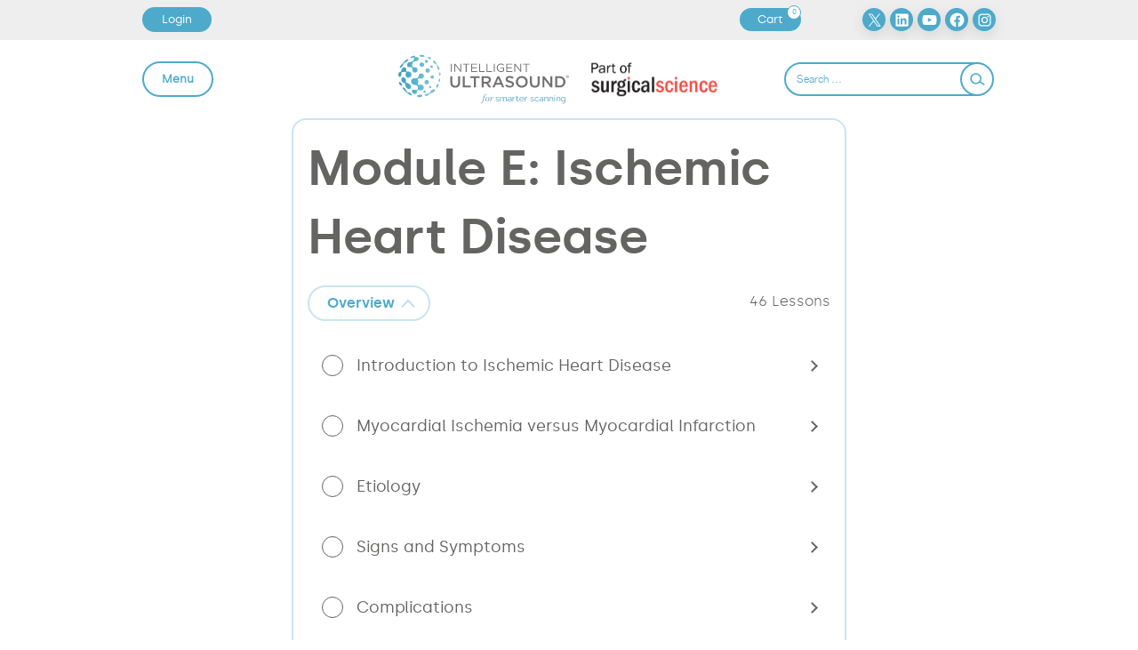

--- FILE ---
content_type: text/html; charset=UTF-8
request_url: https://academy.intelligentultrasound.com/blog/modules/module-e-ischemic-heart-disease/?course_id=72
body_size: 10470
content:
<!doctype html>
<html lang="en-US">
<head>
	<meta charset="UTF-8">
	<meta name="viewport" content="width=device-width, initial-scale=1">
    <link rel="profile" href="http://gmpg.org/xfn/11">
    	<script type="text/javascript">
		var elm=document.getElementsByTagName("html")[0];
		elm.style.opacity="0";
		document.addEventListener("DOMContentLoaded",function(event) { elm.style.opacity="1"; });
	</script>

	<title>Module E: Ischemic Heart Disease &#8211; Intelligent Ultrasound &#8211; eLearning</title>
<meta name='robots' content='max-image-preview:large' />
<link rel="alternate" type="application/rss+xml" title="Intelligent Ultrasound - eLearning &raquo; Feed" href="https://academy.intelligentultrasound.com/feed/" />
<link rel="alternate" type="application/rss+xml" title="Intelligent Ultrasound - eLearning &raquo; Comments Feed" href="https://academy.intelligentultrasound.com/comments/feed/" />
<link rel="alternate" type="application/rss+xml" title="Intelligent Ultrasound - eLearning &raquo; Module E: Ischemic Heart Disease Module Feed" href="https://academy.intelligentultrasound.com/blog/modules/module-e-ischemic-heart-disease/feed/" />
<script type="text/javascript">
/* <![CDATA[ */
window._wpemojiSettings = {"baseUrl":"https:\/\/s.w.org\/images\/core\/emoji\/14.0.0\/72x72\/","ext":".png","svgUrl":"https:\/\/s.w.org\/images\/core\/emoji\/14.0.0\/svg\/","svgExt":".svg","source":{"concatemoji":"https:\/\/academy.intelligentultrasound.com\/wp-includes\/js\/wp-emoji-release.min.js?ver=6.4.7"}};
/*! This file is auto-generated */
!function(i,n){var o,s,e;function c(e){try{var t={supportTests:e,timestamp:(new Date).valueOf()};sessionStorage.setItem(o,JSON.stringify(t))}catch(e){}}function p(e,t,n){e.clearRect(0,0,e.canvas.width,e.canvas.height),e.fillText(t,0,0);var t=new Uint32Array(e.getImageData(0,0,e.canvas.width,e.canvas.height).data),r=(e.clearRect(0,0,e.canvas.width,e.canvas.height),e.fillText(n,0,0),new Uint32Array(e.getImageData(0,0,e.canvas.width,e.canvas.height).data));return t.every(function(e,t){return e===r[t]})}function u(e,t,n){switch(t){case"flag":return n(e,"\ud83c\udff3\ufe0f\u200d\u26a7\ufe0f","\ud83c\udff3\ufe0f\u200b\u26a7\ufe0f")?!1:!n(e,"\ud83c\uddfa\ud83c\uddf3","\ud83c\uddfa\u200b\ud83c\uddf3")&&!n(e,"\ud83c\udff4\udb40\udc67\udb40\udc62\udb40\udc65\udb40\udc6e\udb40\udc67\udb40\udc7f","\ud83c\udff4\u200b\udb40\udc67\u200b\udb40\udc62\u200b\udb40\udc65\u200b\udb40\udc6e\u200b\udb40\udc67\u200b\udb40\udc7f");case"emoji":return!n(e,"\ud83e\udef1\ud83c\udffb\u200d\ud83e\udef2\ud83c\udfff","\ud83e\udef1\ud83c\udffb\u200b\ud83e\udef2\ud83c\udfff")}return!1}function f(e,t,n){var r="undefined"!=typeof WorkerGlobalScope&&self instanceof WorkerGlobalScope?new OffscreenCanvas(300,150):i.createElement("canvas"),a=r.getContext("2d",{willReadFrequently:!0}),o=(a.textBaseline="top",a.font="600 32px Arial",{});return e.forEach(function(e){o[e]=t(a,e,n)}),o}function t(e){var t=i.createElement("script");t.src=e,t.defer=!0,i.head.appendChild(t)}"undefined"!=typeof Promise&&(o="wpEmojiSettingsSupports",s=["flag","emoji"],n.supports={everything:!0,everythingExceptFlag:!0},e=new Promise(function(e){i.addEventListener("DOMContentLoaded",e,{once:!0})}),new Promise(function(t){var n=function(){try{var e=JSON.parse(sessionStorage.getItem(o));if("object"==typeof e&&"number"==typeof e.timestamp&&(new Date).valueOf()<e.timestamp+604800&&"object"==typeof e.supportTests)return e.supportTests}catch(e){}return null}();if(!n){if("undefined"!=typeof Worker&&"undefined"!=typeof OffscreenCanvas&&"undefined"!=typeof URL&&URL.createObjectURL&&"undefined"!=typeof Blob)try{var e="postMessage("+f.toString()+"("+[JSON.stringify(s),u.toString(),p.toString()].join(",")+"));",r=new Blob([e],{type:"text/javascript"}),a=new Worker(URL.createObjectURL(r),{name:"wpTestEmojiSupports"});return void(a.onmessage=function(e){c(n=e.data),a.terminate(),t(n)})}catch(e){}c(n=f(s,u,p))}t(n)}).then(function(e){for(var t in e)n.supports[t]=e[t],n.supports.everything=n.supports.everything&&n.supports[t],"flag"!==t&&(n.supports.everythingExceptFlag=n.supports.everythingExceptFlag&&n.supports[t]);n.supports.everythingExceptFlag=n.supports.everythingExceptFlag&&!n.supports.flag,n.DOMReady=!1,n.readyCallback=function(){n.DOMReady=!0}}).then(function(){return e}).then(function(){var e;n.supports.everything||(n.readyCallback(),(e=n.source||{}).concatemoji?t(e.concatemoji):e.wpemoji&&e.twemoji&&(t(e.twemoji),t(e.wpemoji)))}))}((window,document),window._wpemojiSettings);
/* ]]> */
</script>
<link rel='stylesheet' id='dashicons-css' href='https://academy.intelligentultrasound.com/wp-includes/css/dashicons.min.css?ver=6.4.7' type='text/css' media='all' />
<style id='wp-emoji-styles-inline-css' type='text/css'>

	img.wp-smiley, img.emoji {
		display: inline !important;
		border: none !important;
		box-shadow: none !important;
		height: 1em !important;
		width: 1em !important;
		margin: 0 0.07em !important;
		vertical-align: -0.1em !important;
		background: none !important;
		padding: 0 !important;
	}
</style>
<link rel='stylesheet' id='wp-block-library-css' href='https://academy.intelligentultrasound.com/wp-includes/css/dist/block-library/style.min.css?ver=6.4.7' type='text/css' media='all' />
<link rel='stylesheet' id='sensei-theme-blocks-css' href='https://academy.intelligentultrasound.com/wp-content/plugins/sensei-lms/assets/dist/css/sensei-theme-blocks.css?ver=da76eee960ee8e72c2c1' type='text/css' media='all' />
<link rel='stylesheet' id='sensei-sidebar-mobile-menu-css' href='https://academy.intelligentultrasound.com/wp-content/plugins/sensei-lms/assets/dist/css/sensei-course-theme/sidebar-mobile-menu.css?ver=a2904062ba4cd0776255' type='text/css' media='all' />
<link rel='stylesheet' id='sensei-page-block-patterns-style-css' href='https://academy.intelligentultrasound.com/wp-content/plugins/sensei-lms/assets/dist/css/page-block-patterns.css?ver=0c1eccea9ea23798e728' type='text/css' media='all' />
<link rel='stylesheet' id='sensei-shared-blocks-style-css' href='https://academy.intelligentultrasound.com/wp-content/plugins/sensei-lms/assets/dist/blocks/shared-style.css?ver=979339d978f0ba6d0a68' type='text/css' media='all' />
<link rel='stylesheet' id='sensei-global-blocks-style-css' href='https://academy.intelligentultrasound.com/wp-content/plugins/sensei-lms/assets/dist/blocks/global-blocks-style.css?ver=dc04659d37b3580a54c4' type='text/css' media='all' />
<style id='classic-theme-styles-inline-css' type='text/css'>
/*! This file is auto-generated */
.wp-block-button__link{color:#fff;background-color:#32373c;border-radius:9999px;box-shadow:none;text-decoration:none;padding:calc(.667em + 2px) calc(1.333em + 2px);font-size:1.125em}.wp-block-file__button{background:#32373c;color:#fff;text-decoration:none}
</style>
<style id='global-styles-inline-css' type='text/css'>
body{--wp--preset--color--black: #000000;--wp--preset--color--cyan-bluish-gray: #abb8c3;--wp--preset--color--white: #ffffff;--wp--preset--color--pale-pink: #f78da7;--wp--preset--color--vivid-red: #cf2e2e;--wp--preset--color--luminous-vivid-orange: #ff6900;--wp--preset--color--luminous-vivid-amber: #fcb900;--wp--preset--color--light-green-cyan: #7bdcb5;--wp--preset--color--vivid-green-cyan: #00d084;--wp--preset--color--pale-cyan-blue: #8ed1fc;--wp--preset--color--vivid-cyan-blue: #0693e3;--wp--preset--color--vivid-purple: #9b51e0;--wp--preset--color--iublue: #4daaca;--wp--preset--color--iugrey: #727170;--wp--preset--color--iumix: #598797;--wp--preset--color--hw-100: #BD1D1D;--wp--preset--color--bw-100: #424795;--wp--preset--color--me-100: #0072af;--wp--preset--color--sngreen-100: #7CB052;--wp--preset--color--snred-100: #D94246;--wp--preset--color--snorange-100: #F39334;--wp--preset--color--iublue-20: #e4eff6;--wp--preset--color--iugrey-20: #e3e3e2;--wp--preset--color--iumix-20: #dee8eb;--wp--preset--color--hw-20: #eed6cb;--wp--preset--color--bw-20: #d8d7ea;--wp--preset--color--me-20: #cde0e4;--wp--preset--color--sngreen-20: #e7efe0;--wp--preset--color--snred-20: #f4dfd9;--wp--preset--color--snorange-20: #feebd8;--wp--preset--gradient--vivid-cyan-blue-to-vivid-purple: linear-gradient(135deg,rgba(6,147,227,1) 0%,rgb(155,81,224) 100%);--wp--preset--gradient--light-green-cyan-to-vivid-green-cyan: linear-gradient(135deg,rgb(122,220,180) 0%,rgb(0,208,130) 100%);--wp--preset--gradient--luminous-vivid-amber-to-luminous-vivid-orange: linear-gradient(135deg,rgba(252,185,0,1) 0%,rgba(255,105,0,1) 100%);--wp--preset--gradient--luminous-vivid-orange-to-vivid-red: linear-gradient(135deg,rgba(255,105,0,1) 0%,rgb(207,46,46) 100%);--wp--preset--gradient--very-light-gray-to-cyan-bluish-gray: linear-gradient(135deg,rgb(238,238,238) 0%,rgb(169,184,195) 100%);--wp--preset--gradient--cool-to-warm-spectrum: linear-gradient(135deg,rgb(74,234,220) 0%,rgb(151,120,209) 20%,rgb(207,42,186) 40%,rgb(238,44,130) 60%,rgb(251,105,98) 80%,rgb(254,248,76) 100%);--wp--preset--gradient--blush-light-purple: linear-gradient(135deg,rgb(255,206,236) 0%,rgb(152,150,240) 100%);--wp--preset--gradient--blush-bordeaux: linear-gradient(135deg,rgb(254,205,165) 0%,rgb(254,45,45) 50%,rgb(107,0,62) 100%);--wp--preset--gradient--luminous-dusk: linear-gradient(135deg,rgb(255,203,112) 0%,rgb(199,81,192) 50%,rgb(65,88,208) 100%);--wp--preset--gradient--pale-ocean: linear-gradient(135deg,rgb(255,245,203) 0%,rgb(182,227,212) 50%,rgb(51,167,181) 100%);--wp--preset--gradient--electric-grass: linear-gradient(135deg,rgb(202,248,128) 0%,rgb(113,206,126) 100%);--wp--preset--gradient--midnight: linear-gradient(135deg,rgb(2,3,129) 0%,rgb(40,116,252) 100%);--wp--preset--font-size--small: 13px;--wp--preset--font-size--medium: 20px;--wp--preset--font-size--large: 36px;--wp--preset--font-size--x-large: 42px;--wp--preset--spacing--20: 0.44rem;--wp--preset--spacing--30: 0.67rem;--wp--preset--spacing--40: 1rem;--wp--preset--spacing--50: 1.5rem;--wp--preset--spacing--60: 2.25rem;--wp--preset--spacing--70: 3.38rem;--wp--preset--spacing--80: 5.06rem;--wp--preset--shadow--natural: 6px 6px 9px rgba(0, 0, 0, 0.2);--wp--preset--shadow--deep: 12px 12px 50px rgba(0, 0, 0, 0.4);--wp--preset--shadow--sharp: 6px 6px 0px rgba(0, 0, 0, 0.2);--wp--preset--shadow--outlined: 6px 6px 0px -3px rgba(255, 255, 255, 1), 6px 6px rgba(0, 0, 0, 1);--wp--preset--shadow--crisp: 6px 6px 0px rgba(0, 0, 0, 1);}:where(.is-layout-flex){gap: 0.5em;}:where(.is-layout-grid){gap: 0.5em;}body .is-layout-flow > .alignleft{float: left;margin-inline-start: 0;margin-inline-end: 2em;}body .is-layout-flow > .alignright{float: right;margin-inline-start: 2em;margin-inline-end: 0;}body .is-layout-flow > .aligncenter{margin-left: auto !important;margin-right: auto !important;}body .is-layout-constrained > .alignleft{float: left;margin-inline-start: 0;margin-inline-end: 2em;}body .is-layout-constrained > .alignright{float: right;margin-inline-start: 2em;margin-inline-end: 0;}body .is-layout-constrained > .aligncenter{margin-left: auto !important;margin-right: auto !important;}body .is-layout-constrained > :where(:not(.alignleft):not(.alignright):not(.alignfull)){max-width: var(--wp--style--global--content-size);margin-left: auto !important;margin-right: auto !important;}body .is-layout-constrained > .alignwide{max-width: var(--wp--style--global--wide-size);}body .is-layout-flex{display: flex;}body .is-layout-flex{flex-wrap: wrap;align-items: center;}body .is-layout-flex > *{margin: 0;}body .is-layout-grid{display: grid;}body .is-layout-grid > *{margin: 0;}:where(.wp-block-columns.is-layout-flex){gap: 2em;}:where(.wp-block-columns.is-layout-grid){gap: 2em;}:where(.wp-block-post-template.is-layout-flex){gap: 1.25em;}:where(.wp-block-post-template.is-layout-grid){gap: 1.25em;}.has-black-color{color: var(--wp--preset--color--black) !important;}.has-cyan-bluish-gray-color{color: var(--wp--preset--color--cyan-bluish-gray) !important;}.has-white-color{color: var(--wp--preset--color--white) !important;}.has-pale-pink-color{color: var(--wp--preset--color--pale-pink) !important;}.has-vivid-red-color{color: var(--wp--preset--color--vivid-red) !important;}.has-luminous-vivid-orange-color{color: var(--wp--preset--color--luminous-vivid-orange) !important;}.has-luminous-vivid-amber-color{color: var(--wp--preset--color--luminous-vivid-amber) !important;}.has-light-green-cyan-color{color: var(--wp--preset--color--light-green-cyan) !important;}.has-vivid-green-cyan-color{color: var(--wp--preset--color--vivid-green-cyan) !important;}.has-pale-cyan-blue-color{color: var(--wp--preset--color--pale-cyan-blue) !important;}.has-vivid-cyan-blue-color{color: var(--wp--preset--color--vivid-cyan-blue) !important;}.has-vivid-purple-color{color: var(--wp--preset--color--vivid-purple) !important;}.has-black-background-color{background-color: var(--wp--preset--color--black) !important;}.has-cyan-bluish-gray-background-color{background-color: var(--wp--preset--color--cyan-bluish-gray) !important;}.has-white-background-color{background-color: var(--wp--preset--color--white) !important;}.has-pale-pink-background-color{background-color: var(--wp--preset--color--pale-pink) !important;}.has-vivid-red-background-color{background-color: var(--wp--preset--color--vivid-red) !important;}.has-luminous-vivid-orange-background-color{background-color: var(--wp--preset--color--luminous-vivid-orange) !important;}.has-luminous-vivid-amber-background-color{background-color: var(--wp--preset--color--luminous-vivid-amber) !important;}.has-light-green-cyan-background-color{background-color: var(--wp--preset--color--light-green-cyan) !important;}.has-vivid-green-cyan-background-color{background-color: var(--wp--preset--color--vivid-green-cyan) !important;}.has-pale-cyan-blue-background-color{background-color: var(--wp--preset--color--pale-cyan-blue) !important;}.has-vivid-cyan-blue-background-color{background-color: var(--wp--preset--color--vivid-cyan-blue) !important;}.has-vivid-purple-background-color{background-color: var(--wp--preset--color--vivid-purple) !important;}.has-black-border-color{border-color: var(--wp--preset--color--black) !important;}.has-cyan-bluish-gray-border-color{border-color: var(--wp--preset--color--cyan-bluish-gray) !important;}.has-white-border-color{border-color: var(--wp--preset--color--white) !important;}.has-pale-pink-border-color{border-color: var(--wp--preset--color--pale-pink) !important;}.has-vivid-red-border-color{border-color: var(--wp--preset--color--vivid-red) !important;}.has-luminous-vivid-orange-border-color{border-color: var(--wp--preset--color--luminous-vivid-orange) !important;}.has-luminous-vivid-amber-border-color{border-color: var(--wp--preset--color--luminous-vivid-amber) !important;}.has-light-green-cyan-border-color{border-color: var(--wp--preset--color--light-green-cyan) !important;}.has-vivid-green-cyan-border-color{border-color: var(--wp--preset--color--vivid-green-cyan) !important;}.has-pale-cyan-blue-border-color{border-color: var(--wp--preset--color--pale-cyan-blue) !important;}.has-vivid-cyan-blue-border-color{border-color: var(--wp--preset--color--vivid-cyan-blue) !important;}.has-vivid-purple-border-color{border-color: var(--wp--preset--color--vivid-purple) !important;}.has-vivid-cyan-blue-to-vivid-purple-gradient-background{background: var(--wp--preset--gradient--vivid-cyan-blue-to-vivid-purple) !important;}.has-light-green-cyan-to-vivid-green-cyan-gradient-background{background: var(--wp--preset--gradient--light-green-cyan-to-vivid-green-cyan) !important;}.has-luminous-vivid-amber-to-luminous-vivid-orange-gradient-background{background: var(--wp--preset--gradient--luminous-vivid-amber-to-luminous-vivid-orange) !important;}.has-luminous-vivid-orange-to-vivid-red-gradient-background{background: var(--wp--preset--gradient--luminous-vivid-orange-to-vivid-red) !important;}.has-very-light-gray-to-cyan-bluish-gray-gradient-background{background: var(--wp--preset--gradient--very-light-gray-to-cyan-bluish-gray) !important;}.has-cool-to-warm-spectrum-gradient-background{background: var(--wp--preset--gradient--cool-to-warm-spectrum) !important;}.has-blush-light-purple-gradient-background{background: var(--wp--preset--gradient--blush-light-purple) !important;}.has-blush-bordeaux-gradient-background{background: var(--wp--preset--gradient--blush-bordeaux) !important;}.has-luminous-dusk-gradient-background{background: var(--wp--preset--gradient--luminous-dusk) !important;}.has-pale-ocean-gradient-background{background: var(--wp--preset--gradient--pale-ocean) !important;}.has-electric-grass-gradient-background{background: var(--wp--preset--gradient--electric-grass) !important;}.has-midnight-gradient-background{background: var(--wp--preset--gradient--midnight) !important;}.has-small-font-size{font-size: var(--wp--preset--font-size--small) !important;}.has-medium-font-size{font-size: var(--wp--preset--font-size--medium) !important;}.has-large-font-size{font-size: var(--wp--preset--font-size--large) !important;}.has-x-large-font-size{font-size: var(--wp--preset--font-size--x-large) !important;}
.wp-block-navigation a:where(:not(.wp-element-button)){color: inherit;}
:where(.wp-block-post-template.is-layout-flex){gap: 1.25em;}:where(.wp-block-post-template.is-layout-grid){gap: 1.25em;}
:where(.wp-block-columns.is-layout-flex){gap: 2em;}:where(.wp-block-columns.is-layout-grid){gap: 2em;}
.wp-block-pullquote{font-size: 1.5em;line-height: 1.6;}
</style>
<link rel='stylesheet' id='intelligent-ultrasound-style-css' href='https://academy.intelligentultrasound.com/wp-content/themes/intelligent-ultrasound/style.css?ver=1.0.7' type='text/css' media='all' />
<link rel='stylesheet' id='hopp-lms-style-css' href='https://academy.intelligentultrasound.com/wp-content/plugins/hopp-lms-content-management/assets/css/style.css?ver=1.0.1' type='text/css' media='all' />
<link rel='stylesheet' id='h-lms-sub-l-css' href='https://academy.intelligentultrasound.com/wp-content/plugins/hopp-lms-sub-lessons/assets/css/style.css?ver=1.0.2' type='text/css' media='all' />
<link rel='stylesheet' id='pages-frontend-css' href='https://academy.intelligentultrasound.com/wp-content/plugins/sensei-lms/assets/dist/css/pages-frontend.css?ver=edcdf7465b8aa0bcaa21' type='text/css' media='all' />
<link rel='stylesheet' id='contact-form-7-css' href='https://academy.intelligentultrasound.com/wp-content/plugins/contact-form-7/includes/css/styles.css?ver=5.9.3' type='text/css' media='all' />
<link rel='stylesheet' id='hopp-lms-mu-style-css' href='https://academy.intelligentultrasound.com/wp-content/plugins/hopp-lms-multisite/assets/css/style.css?ver=1.0.0' type='text/css' media='all' />
<link rel='stylesheet' id='follow-up-emails-css' href='https://academy.intelligentultrasound.com/wp-content/plugins/woocommerce-follow-up-emails/templates/followups.css?ver=4.9.13' type='text/css' media='all' />
<link rel='stylesheet' id='woocommerce-layout-css' href='https://academy.intelligentultrasound.com/wp-content/plugins/woocommerce/assets/css/woocommerce-layout.css?ver=8.7.2' type='text/css' media='all' />
<link rel='stylesheet' id='woocommerce-smallscreen-css' href='https://academy.intelligentultrasound.com/wp-content/plugins/woocommerce/assets/css/woocommerce-smallscreen.css?ver=8.7.2' type='text/css' media='only screen and (max-width: 768px)' />
<link rel='stylesheet' id='woocommerce-general-css' href='https://academy.intelligentultrasound.com/wp-content/plugins/woocommerce/assets/css/woocommerce.css?ver=8.7.2' type='text/css' media='all' />
<style id='woocommerce-inline-inline-css' type='text/css'>
.woocommerce form .form-row .required { visibility: visible; }
</style>
<link rel='stylesheet' id='sensei-certificates-frontend-css' href='https://academy.intelligentultrasound.com/wp-content/plugins/sensei-certificates/assets/dist/css/frontend.css?ver=2.5.1' type='text/css' media='screen' />
<link rel='stylesheet' id='sensei_course_progress_accordion-frontend-css' href='https://academy.intelligentultrasound.com/wp-content/plugins/sensei-course-progress-accordion/assets/css/frontend.css?ver=2.0.3' type='text/css' media='all' />
<link rel='stylesheet' id='sensei_course_progress-frontend-css' href='https://academy.intelligentultrasound.com/wp-content/plugins/sensei-course-progress/assets/dist/css/frontend.css?ver=2.0.4' type='text/css' media='all' />
<link rel='stylesheet' id='wc-memberships-frontend-css' href='https://academy.intelligentultrasound.com/wp-content/plugins/woocommerce-memberships/assets/css/frontend/wc-memberships-frontend.min.css?ver=1.22.9' type='text/css' media='all' />
<link rel='stylesheet' id='sensei-wcpc-courses-css' href='https://academy.intelligentultrasound.com/wp-content/plugins/woothemes-sensei/plugins/sensei-wc-paid-courses/assets/dist/css/sensei-wcpc-courses.css?ver=2.3.2' type='text/css' media='all' />
<script type="text/javascript" src="https://academy.intelligentultrasound.com/wp-includes/js/jquery/jquery.min.js?ver=3.7.1" id="jquery-core-js"></script>
<script type="text/javascript" src="https://academy.intelligentultrasound.com/wp-includes/js/jquery/jquery-migrate.min.js?ver=3.4.1" id="jquery-migrate-js"></script>
<script type="text/javascript" id="fue-account-subscriptions-js-extra">
/* <![CDATA[ */
var FUE = {"ajaxurl":"https:\/\/academy.intelligentultrasound.com\/wp-admin\/admin-ajax.php","ajax_loader":"https:\/\/academy.intelligentultrasound.com\/wp-content\/plugins\/woocommerce-follow-up-emails\/templates\/images\/ajax-loader.gif"};
/* ]]> */
</script>
<script type="text/javascript" src="https://academy.intelligentultrasound.com/wp-content/plugins/woocommerce-follow-up-emails/templates/js/fue-account-subscriptions.js?ver=4.9.13" id="fue-account-subscriptions-js"></script>
<script type="text/javascript" src="https://academy.intelligentultrasound.com/wp-content/plugins/woocommerce/assets/js/jquery-blockui/jquery.blockUI.min.js?ver=2.7.0-wc.8.7.2" id="jquery-blockui-js" defer="defer" data-wp-strategy="defer"></script>
<script type="text/javascript" id="wc-add-to-cart-js-extra">
/* <![CDATA[ */
var wc_add_to_cart_params = {"ajax_url":"\/wp-admin\/admin-ajax.php","wc_ajax_url":"\/?wc-ajax=%%endpoint%%","i18n_view_cart":"View cart","cart_url":"https:\/\/academy.intelligentultrasound.com\/cart\/","is_cart":"","cart_redirect_after_add":"yes"};
/* ]]> */
</script>
<script type="text/javascript" src="https://academy.intelligentultrasound.com/wp-content/plugins/woocommerce/assets/js/frontend/add-to-cart.min.js?ver=8.7.2" id="wc-add-to-cart-js" defer="defer" data-wp-strategy="defer"></script>
<script type="text/javascript" src="https://academy.intelligentultrasound.com/wp-content/plugins/woocommerce/assets/js/js-cookie/js.cookie.min.js?ver=2.1.4-wc.8.7.2" id="js-cookie-js" defer="defer" data-wp-strategy="defer"></script>
<script type="text/javascript" id="woocommerce-js-extra">
/* <![CDATA[ */
var woocommerce_params = {"ajax_url":"\/wp-admin\/admin-ajax.php","wc_ajax_url":"\/?wc-ajax=%%endpoint%%"};
/* ]]> */
</script>
<script type="text/javascript" src="https://academy.intelligentultrasound.com/wp-content/plugins/woocommerce/assets/js/frontend/woocommerce.min.js?ver=8.7.2" id="woocommerce-js" defer="defer" data-wp-strategy="defer"></script>
<script type="text/javascript" src="https://academy.intelligentultrasound.com/wp-content/themes/intelligent-ultrasound/assets/js/lib/scrollreveal.min.js?ver=6.4.7" id="scrollreveal-js"></script>
<link rel="https://api.w.org/" href="https://academy.intelligentultrasound.com/wp-json/" /><link rel="EditURI" type="application/rsd+xml" title="RSD" href="https://academy.intelligentultrasound.com/xmlrpc.php?rsd" />
<meta name="generator" content="WordPress 6.4.7" />
<meta name="generator" content="WooCommerce 8.7.2" />
		<style>
			:root {
						}
		</style>
		<style type="text/css"></style>	<noscript><style>.woocommerce-product-gallery{ opacity: 1 !important; }</style></noscript>
	<link rel="icon" href="https://ius-website.s3.eu-west-2.amazonaws.com/iu-academy/20230728103835/cropped-iu-favicon-32x32.png" sizes="32x32" />
<link rel="icon" href="https://ius-website.s3.eu-west-2.amazonaws.com/iu-academy/20230728103835/cropped-iu-favicon-192x192.png" sizes="192x192" />
<link rel="apple-touch-icon" href="https://ius-website.s3.eu-west-2.amazonaws.com/iu-academy/20230728103835/cropped-iu-favicon-180x180.png" />
<meta name="msapplication-TileImage" content="https://ius-website.s3.eu-west-2.amazonaws.com/iu-academy/20230728103835/cropped-iu-favicon-270x270.png" />
</head>

<body class="theme-intelligent-ultrasound module-archive sensei-intelligent-ultrasound sensei page woocommerce-no-js hfeed">
<div id="page" class="site">
	<a class="skip-link screen-reader-text" href="#content">Skip to Content</a>
	<header id="masthead" class="site-header"><div class="site-header__mast"><div class="site-header__content"><div class="site-header__supplementary"><a class="login-button" href="https://academy.intelligentultrasound.com/dashboard/">Login</a><div class="site-header__supplementary__social"><a class="cart-customlocation" href="https://academy.intelligentultrasound.com/cart/" title="View Your Shopping Cart"><span class="header-cart-count" aria-hidden="true">0</span><span class="screen-reader-text"> - View Your Shopping</span> Cart</a><nav aria-label="Social Menu"><ul id="header-menu-socials"><li><a href="https://twitter.com/SmarterScanning" target="_blank" class="iu-social-icon"><svg width="24" height="24" viewBox="0 0 24 24" version="1.1" xmlns="http://www.w3.org/2000/svg" aria-hidden="true" focusable="false"><path d="M13.982 10.622 20.54 3h-1.554l-5.693 6.618L8.745 3H3.5l6.876 10.007L3.5 21h1.554l6.012-6.989L15.868 21h5.245l-7.131-10.378Zm-2.128 2.474-.697-.997-5.543-7.93H8l4.474 6.4.697.996 5.815 8.318h-2.387l-4.745-6.787Z"></path></svg><span class="screen-reader-text">Visit Our Twitter Profile</span></a></li><li><a href="https://www.linkedin.com/company/intelligentultrasound/" target="_blank" class="iu-social-icon"><svg width="24" height="24" viewBox="0 0 24 24" version="1.1" xmlns="http://www.w3.org/2000/svg" aria-hidden="true" focusable="false"><path d="M19.7,3H4.3C3.582,3,3,3.582,3,4.3v15.4C3,20.418,3.582,21,4.3,21h15.4c0.718,0,1.3-0.582,1.3-1.3V4.3 C21,3.582,20.418,3,19.7,3z M8.339,18.338H5.667v-8.59h2.672V18.338z M7.004,8.574c-0.857,0-1.549-0.694-1.549-1.548 c0-0.855,0.691-1.548,1.549-1.548c0.854,0,1.547,0.694,1.547,1.548C8.551,7.881,7.858,8.574,7.004,8.574z M18.339,18.338h-2.669 v-4.177c0-0.996-0.017-2.278-1.387-2.278c-1.389,0-1.601,1.086-1.601,2.206v4.249h-2.667v-8.59h2.559v1.174h0.037 c0.356-0.675,1.227-1.387,2.526-1.387c2.703,0,3.203,1.779,3.203,4.092V18.338z"></path></svg><span class="screen-reader-text">Visit Our LinkedIn Profile</span></a></li><li><a href="https://www.youtube.com/channel/UCIQdERLW34rgT0qBSBfHo3w" target="_blank" class="iu-social-icon"><svg width="24" height="24" viewBox="0 0 24 24" version="1.1" xmlns="http://www.w3.org/2000/svg" aria-hidden="true" focusable="false"><path d="M21.8,8.001c0,0-0.195-1.378-0.795-1.985c-0.76-0.797-1.613-0.801-2.004-0.847c-2.799-0.202-6.997-0.202-6.997-0.202 h-0.009c0,0-4.198,0-6.997,0.202C4.608,5.216,3.756,5.22,2.995,6.016C2.395,6.623,2.2,8.001,2.2,8.001S2,9.62,2,11.238v1.517 c0,1.618,0.2,3.237,0.2,3.237s0.195,1.378,0.795,1.985c0.761,0.797,1.76,0.771,2.205,0.855c1.6,0.153,6.8,0.201,6.8,0.201 s4.203-0.006,7.001-0.209c0.391-0.047,1.243-0.051,2.004-0.847c0.6-0.607,0.795-1.985,0.795-1.985s0.2-1.618,0.2-3.237v-1.517 C22,9.62,21.8,8.001,21.8,8.001z M9.935,14.594l-0.001-5.62l5.404,2.82L9.935,14.594z"></path></svg><span class="screen-reader-text">Visit Our YouTube Profile</span></a></li><li><a href="https://www.facebook.com/SmarterScanning/" target="_blank" class="iu-social-icon"><svg width="24" height="24" viewBox="0 0 24 24" version="1.1" xmlns="http://www.w3.org/2000/svg" aria-hidden="true" focusable="false"><path d="M12 2C6.5 2 2 6.5 2 12c0 5 3.7 9.1 8.4 9.9v-7H7.9V12h2.5V9.8c0-2.5 1.5-3.9 3.8-3.9 1.1 0 2.2.2 2.2.2v2.5h-1.3c-1.2 0-1.6.8-1.6 1.6V12h2.8l-.4 2.9h-2.3v7C18.3 21.1 22 17 22 12c0-5.5-4.5-10-10-10z"></path></svg><span class="screen-reader-text">Visit Our Facebook Profile</span></a></li><li><a href="https://www.instagram.com/intelligentultrasound/" target="_blank" class="iu-social-icon"><svg width="24" height="24" viewBox="0 0 24 24" version="1.1" xmlns="http://www.w3.org/2000/svg" aria-hidden="true" focusable="false"><path d="M12,4.622c2.403,0,2.688,0.009,3.637,0.052c0.877,0.04,1.354,0.187,1.671,0.31c0.42,0.163,0.72,0.358,1.035,0.673 c0.315,0.315,0.51,0.615,0.673,1.035c0.123,0.317,0.27,0.794,0.31,1.671c0.043,0.949,0.052,1.234,0.052,3.637 s-0.009,2.688-0.052,3.637c-0.04,0.877-0.187,1.354-0.31,1.671c-0.163,0.42-0.358,0.72-0.673,1.035 c-0.315,0.315-0.615,0.51-1.035,0.673c-0.317,0.123-0.794,0.27-1.671,0.31c-0.949,0.043-1.233,0.052-3.637,0.052 s-2.688-0.009-3.637-0.052c-0.877-0.04-1.354-0.187-1.671-0.31c-0.42-0.163-0.72-0.358-1.035-0.673 c-0.315-0.315-0.51-0.615-0.673-1.035c-0.123-0.317-0.27-0.794-0.31-1.671C4.631,14.688,4.622,14.403,4.622,12 s0.009-2.688,0.052-3.637c0.04-0.877,0.187-1.354,0.31-1.671c0.163-0.42,0.358-0.72,0.673-1.035 c0.315-0.315,0.615-0.51,1.035-0.673c0.317-0.123,0.794-0.27,1.671-0.31C9.312,4.631,9.597,4.622,12,4.622 M12,3 C9.556,3,9.249,3.01,8.289,3.054C7.331,3.098,6.677,3.25,6.105,3.472C5.513,3.702,5.011,4.01,4.511,4.511 c-0.5,0.5-0.808,1.002-1.038,1.594C3.25,6.677,3.098,7.331,3.054,8.289C3.01,9.249,3,9.556,3,12c0,2.444,0.01,2.751,0.054,3.711 c0.044,0.958,0.196,1.612,0.418,2.185c0.23,0.592,0.538,1.094,1.038,1.594c0.5,0.5,1.002,0.808,1.594,1.038 c0.572,0.222,1.227,0.375,2.185,0.418C9.249,20.99,9.556,21,12,21s2.751-0.01,3.711-0.054c0.958-0.044,1.612-0.196,2.185-0.418 c0.592-0.23,1.094-0.538,1.594-1.038c0.5-0.5,0.808-1.002,1.038-1.594c0.222-0.572,0.375-1.227,0.418-2.185 C20.99,14.751,21,14.444,21,12s-0.01-2.751-0.054-3.711c-0.044-0.958-0.196-1.612-0.418-2.185c-0.23-0.592-0.538-1.094-1.038-1.594 c-0.5-0.5-1.002-0.808-1.594-1.038c-0.572-0.222-1.227-0.375-2.185-0.418C14.751,3.01,14.444,3,12,3L12,3z M12,7.378 c-2.552,0-4.622,2.069-4.622,4.622S9.448,16.622,12,16.622s4.622-2.069,4.622-4.622S14.552,7.378,12,7.378z M12,15 c-1.657,0-3-1.343-3-3s1.343-3,3-3s3,1.343,3,3S13.657,15,12,15z M16.804,6.116c-0.596,0-1.08,0.484-1.08,1.08 s0.484,1.08,1.08,1.08c0.596,0,1.08-0.484,1.08-1.08S17.401,6.116,16.804,6.116z"></path> class="screen-reader-text">Visit Our Instagram Profile</span></a></li></ul></nav></div></div></div></div><div class="site-header__content"><div class="site-header__main site-header__main--only-logo"><nav id="site-navigation" class="main-navigation"><button class="js-modal" data-modal-prefix-class="gb-popup--header gb-popup" data-modal-content-id="gb-modal-header" data-modal-title="Menu" data-modal-close-text="Close Menu" data-modal-close-title="Close Menu"> <span>Menu</span></button><div id="gb-modal-header" class="js-modal-hidden"><div><form role="search" method="get" class="js-modal--search-form" action="https://go.pardot.com/s/894361/VmeCzq8kbd31ZPqIkN8UyB107jGGKfCK"><label><span class="screen-reader-text">Search for:</span><input type="search" class="js-modal--search-field" placeholder="Search …" value="" name="s"></label><input type="submit" class="js-modal--search-submit" value="Search"></form></div><div class="main-menu-container"><ul id="primary-menu" class="sm"><li id="menu-item-10947" class="menu-item menu-item-type-post_type menu-item-object-page menu-item-home menu-item-10947"><a href="https://academy.intelligentultrasound.com/">Home</a></li>
<li id="menu-item-14165" class="menu-item menu-item-type-post_type menu-item-object-page menu-item-14165"><a href="https://academy.intelligentultrasound.com/dashboard/">Dashboard</a></li>
<li id="menu-item-40442" class="menu-item menu-item-type-post_type menu-item-object-page menu-item-40442"><a href="https://academy.intelligentultrasound.com/endometriosis/">Endometriosis Companion</a></li>
<li id="menu-item-39291" class="menu-item menu-item-type-post_type menu-item-object-page menu-item-39291"><a href="https://academy.intelligentultrasound.com/ultrasound-basic-principles/">Ultrasound Basic Principles</a></li>
<li id="menu-item-32884" class="menu-item menu-item-type-post_type menu-item-object-page menu-item-32884"><a href="https://academy.intelligentultrasound.com/introduction-to-tee/">Introduction to TEE</a></li>
<li id="menu-item-32883" class="menu-item menu-item-type-post_type menu-item-object-page menu-item-32883"><a href="https://academy.intelligentultrasound.com/introduction-to-tte/">Introduction to TTE</a></li>
<li id="menu-item-22710" class="menu-item menu-item-type-post_type menu-item-object-page menu-item-22710"><a href="https://academy.intelligentultrasound.com/pocus-for-the-healthcare-professional/">PoCUS for the Healthcare Professional</a></li>
<li id="menu-item-10957" class="menu-item menu-item-type-post_type menu-item-object-page menu-item-10957"><a href="https://academy.intelligentultrasound.com/tte-for-the-sonographer/">TTE for the Sonographer</a></li>
<li id="menu-item-12897" class="menu-item menu-item-type-custom menu-item-object-custom menu-item-12897"><a href="https://intelligentultrasound.com">Intelligentultrasound.com</a></li>
</ul></div></div></nav><div class="site-branding"><div class="site-header__logos a--site-logo"><a href="https://academy.intelligentultrasound.com/" class="a--site-logo__iu" rel="home" title="Intelligent Ultrasound - eLearning - Home"><img src="https://academy.intelligentultrasound.com/wp-content/themes/intelligent-ultrasound/assets/img/header-logo.svg" alt="Surgical Science - Home" class="site-logo--iu" /><img src="https://academy.intelligentultrasound.com/wp-content/themes/intelligent-ultrasound/assets/img/iu-updated-logo.svg" alt="Surgical Science - Home" class="site-logo--iu-updated" /></a><a href="https://surgicalscience.com/" class="a--site-logo__surgical-science" title="Surgical Science - Home" target="_blank"><img src="https://academy.intelligentultrasound.com/wp-content/themes/intelligent-ultrasound/assets/img/surgical-science-logo.png" alt="Surgical Science - Home" class="site-logo--surgical-science" /></a></div></div><div class="site-header__supp"><button class="site-header__supplementary__btn--search-js"><span class="btn--search-closed-js">Search...</span><span class="btn--search-open-js">Close Search</span></button><a class="site-header__supplementary__cart-btn" href="https://academy.intelligentultrasound.com/cart/" title="View Your Shopping Cart"><span class="header-cart-count" aria-hidden="true">0</span></a><div class="site-header__supplementary__search-js"><form role="search" method="get" class="search-form" action="https://go.pardot.com/s/894361/VmeCzq8kbd31ZPqIkN8UyB107jGGKfCK"><label><span class="screen-reader-text">Search for:</span><input type="search" class="search-field" placeholder="Search …" value="" name="s"></label><input type="submit" class="search-submit" value="Search"></form></div></div></div></div></header>
	<div id="content" class="site-content">

	<div id="primary" class="content-area">
		<main id="main" class="site-main">

			
<article id="post-43225" class="post-43225 page type-page status-publish hentry">
			<header class="entry-header">
					</header><!-- .entry-header -->
		<div class="entry-content">
		
	
	
		
		<div class="h-lms-c-o">
		
		
			<ul class="course-progress-navigation">
				<li class="prev"><a href="https://academy.intelligentultrasound.com/blog/course-module/module-5-ischemic-heart-disease/?course_id=72" title="Module 5: Ischemic Heart Disease"><span>Previous</span></a></li>				<li class="next"><a href="https://academy.intelligentultrasound.com/lesson/myocardial-ischemia-versus-myocardial-infarction/" title="Myocardial Ischemia versus Myocardial Infarction"><span>Next</span></a></li>			</ul>

		
		<div class="course-progress-lessons">

			<div class="js-accordion" data-accordion-prefix-classes="h-lms-course">

																		<div class="module-wrapper">
							<h1 class="module-title">
								Module E: Ischemic Heart Disease							</h1>
																						<p class="module-lessons-count">46 Lessons</p>
														<div class="js-accordion__panel" data-accordion-opened="true">
								<h3 class="js-accordion__header"><span class="screen-reader-text">Module E: Ischemic Heart Disease - </span>Overview</h3>
							
					<div class="course-progress-lesson not-completed">
						<a href="https://academy.intelligentultrasound.com/lesson/introduction-to-ischemic-heart-disease/">Introduction to Ischemic Heart Disease</a>					</div>
					
					<div class="course-progress-lesson not-completed">
						<a href="https://academy.intelligentultrasound.com/lesson/myocardial-ischemia-versus-myocardial-infarction/">Myocardial Ischemia versus Myocardial Infarction</a>					</div>
					
					<div class="course-progress-lesson not-completed">
						<a href="https://academy.intelligentultrasound.com/lesson/etiology-10/">Etiology</a>					</div>
					
					<div class="course-progress-lesson not-completed">
						<a href="https://academy.intelligentultrasound.com/lesson/signs-and-symptoms-10/">Signs and Symptoms</a>					</div>
					
					<div class="course-progress-lesson not-completed">
						<a href="https://academy.intelligentultrasound.com/lesson/complications/">Complications</a>					</div>
					
					<div class="course-progress-lesson not-completed">
						<a href="https://academy.intelligentultrasound.com/lesson/regional-wall-motion-abnormality/">Regional Wall Motion Abnormality</a>					</div>
					
					<div class="course-progress-lesson not-completed">
						<a href="https://academy.intelligentultrasound.com/lesson/2d-and-m-mode-findings-10/">2D and M-mode findings</a>					</div>
					
					<div class="course-progress-lesson not-completed">
						<a href="https://academy.intelligentultrasound.com/lesson/color-flow-imaging-and-doppler-findings-9/">Color Flow Imaging and Doppler findings</a>					</div>
					
					<div class="course-progress-lesson not-completed">
						<a href="https://academy.intelligentultrasound.com/lesson/treatments-9/">Treatments</a>					</div>
					
					<div class="course-progress-lesson not-completed">
						<a href="https://academy.intelligentultrasound.com/lesson/left-ventricular-apical-thrombus/">Left Ventricular Apical Thrombus</a>					</div>
					
					<div class="course-progress-lesson not-completed">
						<a href="https://academy.intelligentultrasound.com/lesson/2d-and-m-mode-findings-11/">2D and M-mode findings</a>					</div>
					
					<div class="course-progress-lesson not-completed">
						<a href="https://academy.intelligentultrasound.com/lesson/color-flow-imaging-and-doppler-findings-10/">Color Flow Imaging and Doppler findings</a>					</div>
					
					<div class="course-progress-lesson not-completed">
						<a href="https://academy.intelligentultrasound.com/lesson/treatments-10/">Treatments</a>					</div>
					
					<div class="course-progress-lesson not-completed">
						<a href="https://academy.intelligentultrasound.com/lesson/papillary-muscle-dysfunction/">Papillary Muscle Dysfunction</a>					</div>
					
					<div class="course-progress-lesson not-completed">
						<a href="https://academy.intelligentultrasound.com/lesson/2d-and-m-mode-findings-12/">2D and M-mode findings</a>					</div>
					
					<div class="course-progress-lesson not-completed">
						<a href="https://academy.intelligentultrasound.com/lesson/color-flow-imaging-and-doppler-findings-11/">Color Flow Imaging and Doppler findings</a>					</div>
					
					<div class="course-progress-lesson not-completed">
						<a href="https://academy.intelligentultrasound.com/lesson/treatment/">Treatment</a>					</div>
					
					<div class="course-progress-lesson not-completed">
						<a href="https://academy.intelligentultrasound.com/lesson/aneurysm/">Aneurysm</a>					</div>
					
					<div class="course-progress-lesson not-completed">
						<a href="https://academy.intelligentultrasound.com/lesson/true-aneurysm/">True Aneurysm</a>					</div>
					
					<div class="course-progress-lesson not-completed">
						<a href="https://academy.intelligentultrasound.com/lesson/2d-and-m-mode-findings-13/">2D and M-mode findings</a>					</div>
					
					<div class="course-progress-lesson not-completed">
						<a href="https://academy.intelligentultrasound.com/lesson/color-flow-imaging-and-doppler-findings-12/">Color Flow Imaging and Doppler findings</a>					</div>
					
					<div class="course-progress-lesson not-completed">
						<a href="https://academy.intelligentultrasound.com/lesson/treatment-2/">Treatment</a>					</div>
					
					<div class="course-progress-lesson not-completed">
						<a href="https://academy.intelligentultrasound.com/lesson/pseudoaneurysm/">Pseudoaneurysm</a>					</div>
					
					<div class="course-progress-lesson not-completed">
						<a href="https://academy.intelligentultrasound.com/lesson/2d-and-m-mode-findings-14/">2D and M-mode findings</a>					</div>
					
					<div class="course-progress-lesson not-completed">
						<a href="https://academy.intelligentultrasound.com/lesson/color-flow-imaging-and-doppler-findings-13/">Color Flow Imaging and Doppler findings</a>					</div>
					
					<div class="course-progress-lesson not-completed">
						<a href="https://academy.intelligentultrasound.com/lesson/treatment-3/">Treatment</a>					</div>
					
					<div class="course-progress-lesson not-completed">
						<a href="https://academy.intelligentultrasound.com/lesson/ventricular-septal-defect/">Ventricular Septal Defect</a>					</div>
					
					<div class="course-progress-lesson not-completed">
						<a href="https://academy.intelligentultrasound.com/lesson/2d-and-m-mode-findings-15/">2D and M-mode findings</a>					</div>
					
					<div class="course-progress-lesson not-completed">
						<a href="https://academy.intelligentultrasound.com/lesson/color-flow-imaging-and-doppler-findings-14/">Color Flow Imaging and Doppler findings</a>					</div>
					
					<div class="course-progress-lesson not-completed">
						<a href="https://academy.intelligentultrasound.com/lesson/treatment-4/">Treatment</a>					</div>
					
					<div class="course-progress-lesson not-completed">
						<a href="https://academy.intelligentultrasound.com/lesson/dresslers-syndrome/">Dressler&#039;s Syndrome</a>					</div>
					
					<div class="course-progress-lesson not-completed">
						<a href="https://academy.intelligentultrasound.com/lesson/2d-and-m-mode-findings-16/">2D and M-mode findings</a>					</div>
					
					<div class="course-progress-lesson not-completed">
						<a href="https://academy.intelligentultrasound.com/lesson/color-flow-imaging-and-doppler-findings-15/">Color Flow Imaging and Doppler findings</a>					</div>
					
					<div class="course-progress-lesson not-completed">
						<a href="https://academy.intelligentultrasound.com/lesson/treatments-11/">Treatments</a>					</div>
					
					<div class="course-progress-lesson not-completed">
						<a href="https://academy.intelligentultrasound.com/lesson/rv-infarction/">RV Infarction</a>					</div>
					
					<div class="course-progress-lesson not-completed">
						<a href="https://academy.intelligentultrasound.com/lesson/2d-and-m-mode-findings-17/">2D and M-mode findings</a>					</div>
					
					<div class="course-progress-lesson not-completed">
						<a href="https://academy.intelligentultrasound.com/lesson/color-flow-imaging-and-doppler-findings-16/">Color Flow Imaging and Doppler findings</a>					</div>
					
					<div class="course-progress-lesson not-completed">
						<a href="https://academy.intelligentultrasound.com/lesson/treatments-12/">Treatments</a>					</div>
					
					<div class="course-progress-lesson not-completed">
						<a href="https://academy.intelligentultrasound.com/lesson/assessment-of-diastolic-function-2/">Assessment of Diastolic Function</a>					</div>
					
					<div class="course-progress-lesson not-completed">
						<a href="https://academy.intelligentultrasound.com/lesson/normal-diastolic-function-parameters-2/">Normal Diastolic Function Parameters</a>					</div>
					
					<div class="course-progress-lesson not-completed">
						<a href="https://academy.intelligentultrasound.com/lesson/grade-i-diastolic-dysfunction/">Grade I Diastolic Dysfunction</a>					</div>
					
					<div class="course-progress-lesson not-completed">
						<a href="https://academy.intelligentultrasound.com/lesson/grade-ii-diastolic-dysfunction/">Grade II Diastolic Dysfunction</a>					</div>
					
					<div class="course-progress-lesson not-completed">
						<a href="https://academy.intelligentultrasound.com/lesson/grade-iii-diastolic-dysfunction/">Grade III Diastolic Dysfunction</a>					</div>
					
					<div class="course-progress-lesson not-completed">
						<a href="https://academy.intelligentultrasound.com/lesson/conclusion-6/">Conclusion</a>					</div>
					
					<div class="course-progress-lesson not-completed">
						<a href="https://academy.intelligentultrasound.com/lesson/module-e-quiz/">Module E Quiz</a>					</div>
					
					<div class="course-progress-lesson not-completed">
						<a href="https://academy.intelligentultrasound.com/lesson/recommended-simulator-work-4/">Recommended Simulator work</a>					</div>
											</div>
					</div>
					
			</div>

		</div>

    </div>
		<header class="archive-header"><h1>Module E: Ischemic Heart Disease</h1></header>
			
	<section class="sensei-breadcrumb">Back to: <a href="https://academy.intelligentultrasound.com/?post_type=course&#038;p=72" title="Back to the course">TTE for the Sonographer</a></section>
	</div><!-- .entry-content -->
	
	
</article><!-- #post-43225 -->

		</main><!-- #main -->
	</div><!-- #primary -->


	</div><!-- #content -->

	<footer id="colophon" class="site-footer">
		<button onclick="scrolltoTop()" id="gb-scroll-top" title="Scroll To Top">Scroll to the top of the page</button><h2 class="screen-reader-text">Intelligent Ultrasound - eLearning Footer</h2><div class="wp-block-columns alignwide gb-33-33-33"><div class="wp-block-column"><p class="has-small-font-size">hello@intelligentultrasound.com</p><p class="has-small-font-size"><strong>UK</strong> +44 (0) 2920 756534<br><strong>US</strong> +1 (770) 777 8211<br><strong>China</strong> +86 01052830381</p><nav aria-label="Social Menu"><ul id="menu-socials"><li><a href="https://twitter.com/SmarterScanning" target="_blank" class="iu-social-icon"><svg width="24" height="24" viewBox="0 0 24 24" version="1.1" xmlns="http://www.w3.org/2000/svg" aria-hidden="true" focusable="false"><path d="M13.982 10.622 20.54 3h-1.554l-5.693 6.618L8.745 3H3.5l6.876 10.007L3.5 21h1.554l6.012-6.989L15.868 21h5.245l-7.131-10.378Zm-2.128 2.474-.697-.997-5.543-7.93H8l4.474 6.4.697.996 5.815 8.318h-2.387l-4.745-6.787Z"></path></svg><span class="screen-reader-text">Visit Our Twitter Profile</span></a></li><li><a href="https://www.linkedin.com/company/intelligentultrasound/" target="_blank" class="iu-social-icon"><svg width="24" height="24" viewBox="0 0 24 24" version="1.1" xmlns="http://www.w3.org/2000/svg" aria-hidden="true" focusable="false"><path d="M19.7,3H4.3C3.582,3,3,3.582,3,4.3v15.4C3,20.418,3.582,21,4.3,21h15.4c0.718,0,1.3-0.582,1.3-1.3V4.3 C21,3.582,20.418,3,19.7,3z M8.339,18.338H5.667v-8.59h2.672V18.338z M7.004,8.574c-0.857,0-1.549-0.694-1.549-1.548 c0-0.855,0.691-1.548,1.549-1.548c0.854,0,1.547,0.694,1.547,1.548C8.551,7.881,7.858,8.574,7.004,8.574z M18.339,18.338h-2.669 v-4.177c0-0.996-0.017-2.278-1.387-2.278c-1.389,0-1.601,1.086-1.601,2.206v4.249h-2.667v-8.59h2.559v1.174h0.037 c0.356-0.675,1.227-1.387,2.526-1.387c2.703,0,3.203,1.779,3.203,4.092V18.338z"></path></svg><span class="screen-reader-text">Visit Our LinkedIn Profile</span></a></li><li><a href="https://www.youtube.com/channel/UCIQdERLW34rgT0qBSBfHo3w" target="_blank" class="iu-social-icon"><svg width="24" height="24" viewBox="0 0 24 24" version="1.1" xmlns="http://www.w3.org/2000/svg" aria-hidden="true" focusable="false"><path d="M21.8,8.001c0,0-0.195-1.378-0.795-1.985c-0.76-0.797-1.613-0.801-2.004-0.847c-2.799-0.202-6.997-0.202-6.997-0.202 h-0.009c0,0-4.198,0-6.997,0.202C4.608,5.216,3.756,5.22,2.995,6.016C2.395,6.623,2.2,8.001,2.2,8.001S2,9.62,2,11.238v1.517 c0,1.618,0.2,3.237,0.2,3.237s0.195,1.378,0.795,1.985c0.761,0.797,1.76,0.771,2.205,0.855c1.6,0.153,6.8,0.201,6.8,0.201 s4.203-0.006,7.001-0.209c0.391-0.047,1.243-0.051,2.004-0.847c0.6-0.607,0.795-1.985,0.795-1.985s0.2-1.618,0.2-3.237v-1.517 C22,9.62,21.8,8.001,21.8,8.001z M9.935,14.594l-0.001-5.62l5.404,2.82L9.935,14.594z"></path></svg><span class="screen-reader-text">Visit Our YouTube Profile</span></a></li><li><a href="https://www.facebook.com/SmarterScanning/" target="_blank" class="iu-social-icon"><svg width="24" height="24" viewBox="0 0 24 24" version="1.1" xmlns="http://www.w3.org/2000/svg" aria-hidden="true" focusable="false"><path d="M12 2C6.5 2 2 6.5 2 12c0 5 3.7 9.1 8.4 9.9v-7H7.9V12h2.5V9.8c0-2.5 1.5-3.9 3.8-3.9 1.1 0 2.2.2 2.2.2v2.5h-1.3c-1.2 0-1.6.8-1.6 1.6V12h2.8l-.4 2.9h-2.3v7C18.3 21.1 22 17 22 12c0-5.5-4.5-10-10-10z"></path></svg><span class="screen-reader-text">Visit Our Facebook Profile</span></a></li><li><a href="https://www.instagram.com/intelligentultrasound/" target="_blank" class="iu-social-icon"><svg width="24" height="24" viewBox="0 0 24 24" version="1.1" xmlns="http://www.w3.org/2000/svg" aria-hidden="true" focusable="false"><path d="M12,4.622c2.403,0,2.688,0.009,3.637,0.052c0.877,0.04,1.354,0.187,1.671,0.31c0.42,0.163,0.72,0.358,1.035,0.673 c0.315,0.315,0.51,0.615,0.673,1.035c0.123,0.317,0.27,0.794,0.31,1.671c0.043,0.949,0.052,1.234,0.052,3.637 s-0.009,2.688-0.052,3.637c-0.04,0.877-0.187,1.354-0.31,1.671c-0.163,0.42-0.358,0.72-0.673,1.035 c-0.315,0.315-0.615,0.51-1.035,0.673c-0.317,0.123-0.794,0.27-1.671,0.31c-0.949,0.043-1.233,0.052-3.637,0.052 s-2.688-0.009-3.637-0.052c-0.877-0.04-1.354-0.187-1.671-0.31c-0.42-0.163-0.72-0.358-1.035-0.673 c-0.315-0.315-0.51-0.615-0.673-1.035c-0.123-0.317-0.27-0.794-0.31-1.671C4.631,14.688,4.622,14.403,4.622,12 s0.009-2.688,0.052-3.637c0.04-0.877,0.187-1.354,0.31-1.671c0.163-0.42,0.358-0.72,0.673-1.035 c0.315-0.315,0.615-0.51,1.035-0.673c0.317-0.123,0.794-0.27,1.671-0.31C9.312,4.631,9.597,4.622,12,4.622 M12,3 C9.556,3,9.249,3.01,8.289,3.054C7.331,3.098,6.677,3.25,6.105,3.472C5.513,3.702,5.011,4.01,4.511,4.511 c-0.5,0.5-0.808,1.002-1.038,1.594C3.25,6.677,3.098,7.331,3.054,8.289C3.01,9.249,3,9.556,3,12c0,2.444,0.01,2.751,0.054,3.711 c0.044,0.958,0.196,1.612,0.418,2.185c0.23,0.592,0.538,1.094,1.038,1.594c0.5,0.5,1.002,0.808,1.594,1.038 c0.572,0.222,1.227,0.375,2.185,0.418C9.249,20.99,9.556,21,12,21s2.751-0.01,3.711-0.054c0.958-0.044,1.612-0.196,2.185-0.418 c0.592-0.23,1.094-0.538,1.594-1.038c0.5-0.5,0.808-1.002,1.038-1.594c0.222-0.572,0.375-1.227,0.418-2.185 C20.99,14.751,21,14.444,21,12s-0.01-2.751-0.054-3.711c-0.044-0.958-0.196-1.612-0.418-2.185c-0.23-0.592-0.538-1.094-1.038-1.594 c-0.5-0.5-1.002-0.808-1.594-1.038c-0.572-0.222-1.227-0.375-2.185-0.418C14.751,3.01,14.444,3,12,3L12,3z M12,7.378 c-2.552,0-4.622,2.069-4.622,4.622S9.448,16.622,12,16.622s4.622-2.069,4.622-4.622S14.552,7.378,12,7.378z M12,15 c-1.657,0-3-1.343-3-3s1.343-3,3-3s3,1.343,3,3S13.657,15,12,15z M16.804,6.116c-0.596,0-1.08,0.484-1.08,1.08 s0.484,1.08,1.08,1.08c0.596,0,1.08-0.484,1.08-1.08S17.401,6.116,16.804,6.116z"></path> class="screen-reader-text">Visit Our Instagram Profile</span></a></li></ul></nav></div><div class="wp-block-column"><p class="has-small-font-size">Intelligent Ultrasound Simulation is the trading name of MedaPhor Ltd. <br><a href="https://academy.intelligentultrasound.com/wp-content/themes/intelligent-ultrasound/assets/23M00189CRT01.pdf" target="_blank"><strong>ISO 13485 Certified</strong></a></p><p style="font-size: 12px;line-height: 22px;">This site is protected by reCAPTCHA and the Google <a href="https://policies.google.com/privacy" target="_blank"><strong>Privacy Policy</strong></a> and <a href="https://policies.google.com/terms" target="_blank"><strong>Terms of Service</strong></a> apply.</p></div><div class="wp-block-column is-right-aligned block-column-mobile"><p class="has-small-font-size has-text-align-right" style="margin-bottom: 4px;"><a href="/terms-of-use/"><strong>Terms of Use</strong></a></p><p class="has-small-font-size has-text-align-right" style="margin-bottom: 4px;"><a href="https://academy.intelligentultrasound.com/wp-content/themes/intelligent-ultrasound/assets/privacy-policy.pdf" target="_blank"><strong>Privacy Policy</strong></a></p><p class="has-small-font-size has-text-align-right"><a href="/cookie-policy/"><strong>Cookie Policy</strong></a></p><a href="https://intelligentultrasound.com/" target="_blank"><figure class="wp-block-image alignfull size-large"><img loading="lazy" width="238" height="60" src="https://academy.intelligentultrasound.com/wp-content/themes/intelligent-ultrasound/assets/img/header-logo.svg" alt="" class="wp-image-967"></figure><span class="screen-reader-text">Intelligent Ultrasound Website</span></a><p class="has-text-align-right has-small-font-size">© 2026 Intelligent Ultrasound</p></div></div>	</footer><!-- #colophon -->
</div><!-- #page -->

	<script type='text/javascript'>
		(function () {
			var c = document.body.className;
			c = c.replace(/woocommerce-no-js/, 'woocommerce-js');
			document.body.className = c;
		})();
	</script>
	<script type="text/javascript" src="https://academy.intelligentultrasound.com/wp-includes/js/dist/vendor/wp-polyfill-inert.min.js?ver=3.1.2" id="wp-polyfill-inert-js"></script>
<script type="text/javascript" src="https://academy.intelligentultrasound.com/wp-includes/js/dist/vendor/regenerator-runtime.min.js?ver=0.14.0" id="regenerator-runtime-js"></script>
<script type="text/javascript" src="https://academy.intelligentultrasound.com/wp-includes/js/dist/vendor/wp-polyfill.min.js?ver=3.15.0" id="wp-polyfill-js"></script>
<script type="text/javascript" src="https://academy.intelligentultrasound.com/wp-content/plugins/sensei-lms/assets/dist/blocks/frontend.js?ver=5cbb590a66bd20fbf949" id="sensei-blocks-frontend-js"></script>
<script type="text/javascript" src="https://academy.intelligentultrasound.com/wp-content/plugins/sensei-lms/assets/dist/blocks/course-list-filter-block/course-list-filter.js?ver=325b4fbeb29453c929aa" id="sensei-course-list-filter-js"></script>
<script type="text/javascript" src="https://academy.intelligentultrasound.com/wp-content/plugins/contact-form-7/includes/swv/js/index.js?ver=5.9.3" id="swv-js"></script>
<script type="text/javascript" id="contact-form-7-js-extra">
/* <![CDATA[ */
var wpcf7 = {"api":{"root":"https:\/\/academy.intelligentultrasound.com\/wp-json\/","namespace":"contact-form-7\/v1"}};
/* ]]> */
</script>
<script type="text/javascript" src="https://academy.intelligentultrasound.com/wp-content/plugins/contact-form-7/includes/js/index.js?ver=5.9.3" id="contact-form-7-js"></script>
<script type="text/javascript" id="fue-front-script-js-extra">
/* <![CDATA[ */
var FUE_Front = {"is_logged_in":"","ajaxurl":"https:\/\/academy.intelligentultrasound.com\/wp-admin\/admin-ajax.php"};
/* ]]> */
</script>
<script type="text/javascript" src="https://academy.intelligentultrasound.com/wp-content/plugins/woocommerce-follow-up-emails/templates/js/fue-front.js?ver=4.9.13" id="fue-front-script-js"></script>
<script type="text/javascript" src="https://academy.intelligentultrasound.com/wp-content/plugins/woocommerce/assets/js/sourcebuster/sourcebuster.min.js?ver=8.7.2" id="sourcebuster-js-js"></script>
<script type="text/javascript" id="wc-order-attribution-js-extra">
/* <![CDATA[ */
var wc_order_attribution = {"params":{"lifetime":1.0e-5,"session":30,"ajaxurl":"https:\/\/academy.intelligentultrasound.com\/wp-admin\/admin-ajax.php","prefix":"wc_order_attribution_","allowTracking":true},"fields":{"source_type":"current.typ","referrer":"current_add.rf","utm_campaign":"current.cmp","utm_source":"current.src","utm_medium":"current.mdm","utm_content":"current.cnt","utm_id":"current.id","utm_term":"current.trm","session_entry":"current_add.ep","session_start_time":"current_add.fd","session_pages":"session.pgs","session_count":"udata.vst","user_agent":"udata.uag"}};
/* ]]> */
</script>
<script type="text/javascript" src="https://academy.intelligentultrasound.com/wp-content/plugins/woocommerce/assets/js/frontend/order-attribution.min.js?ver=8.7.2" id="wc-order-attribution-js"></script>
<script type="text/javascript" src="https://academy.intelligentultrasound.com/wp-content/themes/intelligent-ultrasound/assets/js/skip-link-focus-fix.js?ver=1.0" id="intelligent-ultrasound-skip-link-focus-fix-js"></script>
<script type="text/javascript" src="https://academy.intelligentultrasound.com/wp-content/themes/intelligent-ultrasound/assets/js/lib/jquery-accessible-accordion-aria.min.js?ver=1.0" id="intelligent-ultrasound-accordion-js"></script>
<script type="text/javascript" src="https://academy.intelligentultrasound.com/wp-content/themes/intelligent-ultrasound/assets/js/lib/zooming.min.js?ver=1.0" id="intelligent-ultrasound-img-zoom-js"></script>
<script type="text/javascript" src="https://academy.intelligentultrasound.com/wp-content/themes/intelligent-ultrasound/assets/js/lib/jquery.uniform.min.js?ver=1.0" id="intelligent-ultrasound-uniform-js"></script>
<script type="text/javascript" src="https://academy.intelligentultrasound.com/wp-content/themes/intelligent-ultrasound/assets/js/lib/jquery.sticky-kit.min.js?ver=1.1.2" id="intelligent-ultrasound-sticky-js"></script>
<script type="text/javascript" src="https://academy.intelligentultrasound.com/wp-content/themes/intelligent-ultrasound/assets/js/lib/jquery-accessible-tabs.min.js?ver=1.6.1" id="accessible-tabs-js"></script>
<script type="text/javascript" src="https://academy.intelligentultrasound.com/wp-content/themes/intelligent-ultrasound/assets/js/lib/pickadate-picker.min.js?ver=3.6.2" id="pickadate-picker-js"></script>
<script type="text/javascript" src="https://academy.intelligentultrasound.com/wp-content/themes/intelligent-ultrasound/assets/js/lib/pickadate-legacy.min.js?ver=3.6.2" id="pickadate-legacy-js"></script>
<script type="text/javascript" src="https://academy.intelligentultrasound.com/wp-content/themes/intelligent-ultrasound/assets/js/lib/pickadate-date-picker.min.js?ver=3.6.2" id="pickadate-date-picker-js"></script>
<script type="text/javascript" src="https://academy.intelligentultrasound.com/wp-content/themes/intelligent-ultrasound/assets/js/lib/pickadate-time-picker.min.js?ver=3.6.2" id="pickadate-time-picker-js"></script>
<script type="text/javascript" src="https://academy.intelligentultrasound.com/wp-content/themes/intelligent-ultrasound/assets/js/lib/jquery-accessible-modal-window-aria.min.js?ver=1.10.0" id="accessible-modal-window-js-js"></script>
<script type="text/javascript" src="https://academy.intelligentultrasound.com/wp-content/themes/intelligent-ultrasound/assets/js/lib/slicknav.js?ver=2.12.0" id="slicknav-js"></script>
<script type="text/javascript" src="https://academy.intelligentultrasound.com/wp-content/themes/intelligent-ultrasound/assets/js/lib/jquery.scrollbar.min.js?ver=1.2.10" id="jquery-scrollbar-js"></script>
<script type="text/javascript" src="https://academy.intelligentultrasound.com/wp-content/themes/intelligent-ultrasound/assets/js/onPageLoad.js?ver=1.0.1" id="intelligent-ultrasound-onPageLoad-js"></script>
<script type="text/javascript" src="https://www.google.com/recaptcha/api.js?render=6Lf2Q3MfAAAAABTwoIRr8gyJ5xePGTBAH6Ak_j_I&amp;ver=3.0" id="google-recaptcha-js"></script>
<script type="text/javascript" id="wpcf7-recaptcha-js-extra">
/* <![CDATA[ */
var wpcf7_recaptcha = {"sitekey":"6Lf2Q3MfAAAAABTwoIRr8gyJ5xePGTBAH6Ak_j_I","actions":{"homepage":"homepage","contactform":"contactform"}};
/* ]]> */
</script>
<script type="text/javascript" src="https://academy.intelligentultrasound.com/wp-content/plugins/contact-form-7/modules/recaptcha/index.js?ver=5.9.3" id="wpcf7-recaptcha-js"></script>

</body>
</html>


--- FILE ---
content_type: text/html; charset=utf-8
request_url: https://www.google.com/recaptcha/api2/anchor?ar=1&k=6Lf2Q3MfAAAAABTwoIRr8gyJ5xePGTBAH6Ak_j_I&co=aHR0cHM6Ly9hY2FkZW15LmludGVsbGlnZW50dWx0cmFzb3VuZC5jb206NDQz&hl=en&v=N67nZn4AqZkNcbeMu4prBgzg&size=invisible&anchor-ms=20000&execute-ms=30000&cb=sq7ew2st232a
body_size: 48764
content:
<!DOCTYPE HTML><html dir="ltr" lang="en"><head><meta http-equiv="Content-Type" content="text/html; charset=UTF-8">
<meta http-equiv="X-UA-Compatible" content="IE=edge">
<title>reCAPTCHA</title>
<style type="text/css">
/* cyrillic-ext */
@font-face {
  font-family: 'Roboto';
  font-style: normal;
  font-weight: 400;
  font-stretch: 100%;
  src: url(//fonts.gstatic.com/s/roboto/v48/KFO7CnqEu92Fr1ME7kSn66aGLdTylUAMa3GUBHMdazTgWw.woff2) format('woff2');
  unicode-range: U+0460-052F, U+1C80-1C8A, U+20B4, U+2DE0-2DFF, U+A640-A69F, U+FE2E-FE2F;
}
/* cyrillic */
@font-face {
  font-family: 'Roboto';
  font-style: normal;
  font-weight: 400;
  font-stretch: 100%;
  src: url(//fonts.gstatic.com/s/roboto/v48/KFO7CnqEu92Fr1ME7kSn66aGLdTylUAMa3iUBHMdazTgWw.woff2) format('woff2');
  unicode-range: U+0301, U+0400-045F, U+0490-0491, U+04B0-04B1, U+2116;
}
/* greek-ext */
@font-face {
  font-family: 'Roboto';
  font-style: normal;
  font-weight: 400;
  font-stretch: 100%;
  src: url(//fonts.gstatic.com/s/roboto/v48/KFO7CnqEu92Fr1ME7kSn66aGLdTylUAMa3CUBHMdazTgWw.woff2) format('woff2');
  unicode-range: U+1F00-1FFF;
}
/* greek */
@font-face {
  font-family: 'Roboto';
  font-style: normal;
  font-weight: 400;
  font-stretch: 100%;
  src: url(//fonts.gstatic.com/s/roboto/v48/KFO7CnqEu92Fr1ME7kSn66aGLdTylUAMa3-UBHMdazTgWw.woff2) format('woff2');
  unicode-range: U+0370-0377, U+037A-037F, U+0384-038A, U+038C, U+038E-03A1, U+03A3-03FF;
}
/* math */
@font-face {
  font-family: 'Roboto';
  font-style: normal;
  font-weight: 400;
  font-stretch: 100%;
  src: url(//fonts.gstatic.com/s/roboto/v48/KFO7CnqEu92Fr1ME7kSn66aGLdTylUAMawCUBHMdazTgWw.woff2) format('woff2');
  unicode-range: U+0302-0303, U+0305, U+0307-0308, U+0310, U+0312, U+0315, U+031A, U+0326-0327, U+032C, U+032F-0330, U+0332-0333, U+0338, U+033A, U+0346, U+034D, U+0391-03A1, U+03A3-03A9, U+03B1-03C9, U+03D1, U+03D5-03D6, U+03F0-03F1, U+03F4-03F5, U+2016-2017, U+2034-2038, U+203C, U+2040, U+2043, U+2047, U+2050, U+2057, U+205F, U+2070-2071, U+2074-208E, U+2090-209C, U+20D0-20DC, U+20E1, U+20E5-20EF, U+2100-2112, U+2114-2115, U+2117-2121, U+2123-214F, U+2190, U+2192, U+2194-21AE, U+21B0-21E5, U+21F1-21F2, U+21F4-2211, U+2213-2214, U+2216-22FF, U+2308-230B, U+2310, U+2319, U+231C-2321, U+2336-237A, U+237C, U+2395, U+239B-23B7, U+23D0, U+23DC-23E1, U+2474-2475, U+25AF, U+25B3, U+25B7, U+25BD, U+25C1, U+25CA, U+25CC, U+25FB, U+266D-266F, U+27C0-27FF, U+2900-2AFF, U+2B0E-2B11, U+2B30-2B4C, U+2BFE, U+3030, U+FF5B, U+FF5D, U+1D400-1D7FF, U+1EE00-1EEFF;
}
/* symbols */
@font-face {
  font-family: 'Roboto';
  font-style: normal;
  font-weight: 400;
  font-stretch: 100%;
  src: url(//fonts.gstatic.com/s/roboto/v48/KFO7CnqEu92Fr1ME7kSn66aGLdTylUAMaxKUBHMdazTgWw.woff2) format('woff2');
  unicode-range: U+0001-000C, U+000E-001F, U+007F-009F, U+20DD-20E0, U+20E2-20E4, U+2150-218F, U+2190, U+2192, U+2194-2199, U+21AF, U+21E6-21F0, U+21F3, U+2218-2219, U+2299, U+22C4-22C6, U+2300-243F, U+2440-244A, U+2460-24FF, U+25A0-27BF, U+2800-28FF, U+2921-2922, U+2981, U+29BF, U+29EB, U+2B00-2BFF, U+4DC0-4DFF, U+FFF9-FFFB, U+10140-1018E, U+10190-1019C, U+101A0, U+101D0-101FD, U+102E0-102FB, U+10E60-10E7E, U+1D2C0-1D2D3, U+1D2E0-1D37F, U+1F000-1F0FF, U+1F100-1F1AD, U+1F1E6-1F1FF, U+1F30D-1F30F, U+1F315, U+1F31C, U+1F31E, U+1F320-1F32C, U+1F336, U+1F378, U+1F37D, U+1F382, U+1F393-1F39F, U+1F3A7-1F3A8, U+1F3AC-1F3AF, U+1F3C2, U+1F3C4-1F3C6, U+1F3CA-1F3CE, U+1F3D4-1F3E0, U+1F3ED, U+1F3F1-1F3F3, U+1F3F5-1F3F7, U+1F408, U+1F415, U+1F41F, U+1F426, U+1F43F, U+1F441-1F442, U+1F444, U+1F446-1F449, U+1F44C-1F44E, U+1F453, U+1F46A, U+1F47D, U+1F4A3, U+1F4B0, U+1F4B3, U+1F4B9, U+1F4BB, U+1F4BF, U+1F4C8-1F4CB, U+1F4D6, U+1F4DA, U+1F4DF, U+1F4E3-1F4E6, U+1F4EA-1F4ED, U+1F4F7, U+1F4F9-1F4FB, U+1F4FD-1F4FE, U+1F503, U+1F507-1F50B, U+1F50D, U+1F512-1F513, U+1F53E-1F54A, U+1F54F-1F5FA, U+1F610, U+1F650-1F67F, U+1F687, U+1F68D, U+1F691, U+1F694, U+1F698, U+1F6AD, U+1F6B2, U+1F6B9-1F6BA, U+1F6BC, U+1F6C6-1F6CF, U+1F6D3-1F6D7, U+1F6E0-1F6EA, U+1F6F0-1F6F3, U+1F6F7-1F6FC, U+1F700-1F7FF, U+1F800-1F80B, U+1F810-1F847, U+1F850-1F859, U+1F860-1F887, U+1F890-1F8AD, U+1F8B0-1F8BB, U+1F8C0-1F8C1, U+1F900-1F90B, U+1F93B, U+1F946, U+1F984, U+1F996, U+1F9E9, U+1FA00-1FA6F, U+1FA70-1FA7C, U+1FA80-1FA89, U+1FA8F-1FAC6, U+1FACE-1FADC, U+1FADF-1FAE9, U+1FAF0-1FAF8, U+1FB00-1FBFF;
}
/* vietnamese */
@font-face {
  font-family: 'Roboto';
  font-style: normal;
  font-weight: 400;
  font-stretch: 100%;
  src: url(//fonts.gstatic.com/s/roboto/v48/KFO7CnqEu92Fr1ME7kSn66aGLdTylUAMa3OUBHMdazTgWw.woff2) format('woff2');
  unicode-range: U+0102-0103, U+0110-0111, U+0128-0129, U+0168-0169, U+01A0-01A1, U+01AF-01B0, U+0300-0301, U+0303-0304, U+0308-0309, U+0323, U+0329, U+1EA0-1EF9, U+20AB;
}
/* latin-ext */
@font-face {
  font-family: 'Roboto';
  font-style: normal;
  font-weight: 400;
  font-stretch: 100%;
  src: url(//fonts.gstatic.com/s/roboto/v48/KFO7CnqEu92Fr1ME7kSn66aGLdTylUAMa3KUBHMdazTgWw.woff2) format('woff2');
  unicode-range: U+0100-02BA, U+02BD-02C5, U+02C7-02CC, U+02CE-02D7, U+02DD-02FF, U+0304, U+0308, U+0329, U+1D00-1DBF, U+1E00-1E9F, U+1EF2-1EFF, U+2020, U+20A0-20AB, U+20AD-20C0, U+2113, U+2C60-2C7F, U+A720-A7FF;
}
/* latin */
@font-face {
  font-family: 'Roboto';
  font-style: normal;
  font-weight: 400;
  font-stretch: 100%;
  src: url(//fonts.gstatic.com/s/roboto/v48/KFO7CnqEu92Fr1ME7kSn66aGLdTylUAMa3yUBHMdazQ.woff2) format('woff2');
  unicode-range: U+0000-00FF, U+0131, U+0152-0153, U+02BB-02BC, U+02C6, U+02DA, U+02DC, U+0304, U+0308, U+0329, U+2000-206F, U+20AC, U+2122, U+2191, U+2193, U+2212, U+2215, U+FEFF, U+FFFD;
}
/* cyrillic-ext */
@font-face {
  font-family: 'Roboto';
  font-style: normal;
  font-weight: 500;
  font-stretch: 100%;
  src: url(//fonts.gstatic.com/s/roboto/v48/KFO7CnqEu92Fr1ME7kSn66aGLdTylUAMa3GUBHMdazTgWw.woff2) format('woff2');
  unicode-range: U+0460-052F, U+1C80-1C8A, U+20B4, U+2DE0-2DFF, U+A640-A69F, U+FE2E-FE2F;
}
/* cyrillic */
@font-face {
  font-family: 'Roboto';
  font-style: normal;
  font-weight: 500;
  font-stretch: 100%;
  src: url(//fonts.gstatic.com/s/roboto/v48/KFO7CnqEu92Fr1ME7kSn66aGLdTylUAMa3iUBHMdazTgWw.woff2) format('woff2');
  unicode-range: U+0301, U+0400-045F, U+0490-0491, U+04B0-04B1, U+2116;
}
/* greek-ext */
@font-face {
  font-family: 'Roboto';
  font-style: normal;
  font-weight: 500;
  font-stretch: 100%;
  src: url(//fonts.gstatic.com/s/roboto/v48/KFO7CnqEu92Fr1ME7kSn66aGLdTylUAMa3CUBHMdazTgWw.woff2) format('woff2');
  unicode-range: U+1F00-1FFF;
}
/* greek */
@font-face {
  font-family: 'Roboto';
  font-style: normal;
  font-weight: 500;
  font-stretch: 100%;
  src: url(//fonts.gstatic.com/s/roboto/v48/KFO7CnqEu92Fr1ME7kSn66aGLdTylUAMa3-UBHMdazTgWw.woff2) format('woff2');
  unicode-range: U+0370-0377, U+037A-037F, U+0384-038A, U+038C, U+038E-03A1, U+03A3-03FF;
}
/* math */
@font-face {
  font-family: 'Roboto';
  font-style: normal;
  font-weight: 500;
  font-stretch: 100%;
  src: url(//fonts.gstatic.com/s/roboto/v48/KFO7CnqEu92Fr1ME7kSn66aGLdTylUAMawCUBHMdazTgWw.woff2) format('woff2');
  unicode-range: U+0302-0303, U+0305, U+0307-0308, U+0310, U+0312, U+0315, U+031A, U+0326-0327, U+032C, U+032F-0330, U+0332-0333, U+0338, U+033A, U+0346, U+034D, U+0391-03A1, U+03A3-03A9, U+03B1-03C9, U+03D1, U+03D5-03D6, U+03F0-03F1, U+03F4-03F5, U+2016-2017, U+2034-2038, U+203C, U+2040, U+2043, U+2047, U+2050, U+2057, U+205F, U+2070-2071, U+2074-208E, U+2090-209C, U+20D0-20DC, U+20E1, U+20E5-20EF, U+2100-2112, U+2114-2115, U+2117-2121, U+2123-214F, U+2190, U+2192, U+2194-21AE, U+21B0-21E5, U+21F1-21F2, U+21F4-2211, U+2213-2214, U+2216-22FF, U+2308-230B, U+2310, U+2319, U+231C-2321, U+2336-237A, U+237C, U+2395, U+239B-23B7, U+23D0, U+23DC-23E1, U+2474-2475, U+25AF, U+25B3, U+25B7, U+25BD, U+25C1, U+25CA, U+25CC, U+25FB, U+266D-266F, U+27C0-27FF, U+2900-2AFF, U+2B0E-2B11, U+2B30-2B4C, U+2BFE, U+3030, U+FF5B, U+FF5D, U+1D400-1D7FF, U+1EE00-1EEFF;
}
/* symbols */
@font-face {
  font-family: 'Roboto';
  font-style: normal;
  font-weight: 500;
  font-stretch: 100%;
  src: url(//fonts.gstatic.com/s/roboto/v48/KFO7CnqEu92Fr1ME7kSn66aGLdTylUAMaxKUBHMdazTgWw.woff2) format('woff2');
  unicode-range: U+0001-000C, U+000E-001F, U+007F-009F, U+20DD-20E0, U+20E2-20E4, U+2150-218F, U+2190, U+2192, U+2194-2199, U+21AF, U+21E6-21F0, U+21F3, U+2218-2219, U+2299, U+22C4-22C6, U+2300-243F, U+2440-244A, U+2460-24FF, U+25A0-27BF, U+2800-28FF, U+2921-2922, U+2981, U+29BF, U+29EB, U+2B00-2BFF, U+4DC0-4DFF, U+FFF9-FFFB, U+10140-1018E, U+10190-1019C, U+101A0, U+101D0-101FD, U+102E0-102FB, U+10E60-10E7E, U+1D2C0-1D2D3, U+1D2E0-1D37F, U+1F000-1F0FF, U+1F100-1F1AD, U+1F1E6-1F1FF, U+1F30D-1F30F, U+1F315, U+1F31C, U+1F31E, U+1F320-1F32C, U+1F336, U+1F378, U+1F37D, U+1F382, U+1F393-1F39F, U+1F3A7-1F3A8, U+1F3AC-1F3AF, U+1F3C2, U+1F3C4-1F3C6, U+1F3CA-1F3CE, U+1F3D4-1F3E0, U+1F3ED, U+1F3F1-1F3F3, U+1F3F5-1F3F7, U+1F408, U+1F415, U+1F41F, U+1F426, U+1F43F, U+1F441-1F442, U+1F444, U+1F446-1F449, U+1F44C-1F44E, U+1F453, U+1F46A, U+1F47D, U+1F4A3, U+1F4B0, U+1F4B3, U+1F4B9, U+1F4BB, U+1F4BF, U+1F4C8-1F4CB, U+1F4D6, U+1F4DA, U+1F4DF, U+1F4E3-1F4E6, U+1F4EA-1F4ED, U+1F4F7, U+1F4F9-1F4FB, U+1F4FD-1F4FE, U+1F503, U+1F507-1F50B, U+1F50D, U+1F512-1F513, U+1F53E-1F54A, U+1F54F-1F5FA, U+1F610, U+1F650-1F67F, U+1F687, U+1F68D, U+1F691, U+1F694, U+1F698, U+1F6AD, U+1F6B2, U+1F6B9-1F6BA, U+1F6BC, U+1F6C6-1F6CF, U+1F6D3-1F6D7, U+1F6E0-1F6EA, U+1F6F0-1F6F3, U+1F6F7-1F6FC, U+1F700-1F7FF, U+1F800-1F80B, U+1F810-1F847, U+1F850-1F859, U+1F860-1F887, U+1F890-1F8AD, U+1F8B0-1F8BB, U+1F8C0-1F8C1, U+1F900-1F90B, U+1F93B, U+1F946, U+1F984, U+1F996, U+1F9E9, U+1FA00-1FA6F, U+1FA70-1FA7C, U+1FA80-1FA89, U+1FA8F-1FAC6, U+1FACE-1FADC, U+1FADF-1FAE9, U+1FAF0-1FAF8, U+1FB00-1FBFF;
}
/* vietnamese */
@font-face {
  font-family: 'Roboto';
  font-style: normal;
  font-weight: 500;
  font-stretch: 100%;
  src: url(//fonts.gstatic.com/s/roboto/v48/KFO7CnqEu92Fr1ME7kSn66aGLdTylUAMa3OUBHMdazTgWw.woff2) format('woff2');
  unicode-range: U+0102-0103, U+0110-0111, U+0128-0129, U+0168-0169, U+01A0-01A1, U+01AF-01B0, U+0300-0301, U+0303-0304, U+0308-0309, U+0323, U+0329, U+1EA0-1EF9, U+20AB;
}
/* latin-ext */
@font-face {
  font-family: 'Roboto';
  font-style: normal;
  font-weight: 500;
  font-stretch: 100%;
  src: url(//fonts.gstatic.com/s/roboto/v48/KFO7CnqEu92Fr1ME7kSn66aGLdTylUAMa3KUBHMdazTgWw.woff2) format('woff2');
  unicode-range: U+0100-02BA, U+02BD-02C5, U+02C7-02CC, U+02CE-02D7, U+02DD-02FF, U+0304, U+0308, U+0329, U+1D00-1DBF, U+1E00-1E9F, U+1EF2-1EFF, U+2020, U+20A0-20AB, U+20AD-20C0, U+2113, U+2C60-2C7F, U+A720-A7FF;
}
/* latin */
@font-face {
  font-family: 'Roboto';
  font-style: normal;
  font-weight: 500;
  font-stretch: 100%;
  src: url(//fonts.gstatic.com/s/roboto/v48/KFO7CnqEu92Fr1ME7kSn66aGLdTylUAMa3yUBHMdazQ.woff2) format('woff2');
  unicode-range: U+0000-00FF, U+0131, U+0152-0153, U+02BB-02BC, U+02C6, U+02DA, U+02DC, U+0304, U+0308, U+0329, U+2000-206F, U+20AC, U+2122, U+2191, U+2193, U+2212, U+2215, U+FEFF, U+FFFD;
}
/* cyrillic-ext */
@font-face {
  font-family: 'Roboto';
  font-style: normal;
  font-weight: 900;
  font-stretch: 100%;
  src: url(//fonts.gstatic.com/s/roboto/v48/KFO7CnqEu92Fr1ME7kSn66aGLdTylUAMa3GUBHMdazTgWw.woff2) format('woff2');
  unicode-range: U+0460-052F, U+1C80-1C8A, U+20B4, U+2DE0-2DFF, U+A640-A69F, U+FE2E-FE2F;
}
/* cyrillic */
@font-face {
  font-family: 'Roboto';
  font-style: normal;
  font-weight: 900;
  font-stretch: 100%;
  src: url(//fonts.gstatic.com/s/roboto/v48/KFO7CnqEu92Fr1ME7kSn66aGLdTylUAMa3iUBHMdazTgWw.woff2) format('woff2');
  unicode-range: U+0301, U+0400-045F, U+0490-0491, U+04B0-04B1, U+2116;
}
/* greek-ext */
@font-face {
  font-family: 'Roboto';
  font-style: normal;
  font-weight: 900;
  font-stretch: 100%;
  src: url(//fonts.gstatic.com/s/roboto/v48/KFO7CnqEu92Fr1ME7kSn66aGLdTylUAMa3CUBHMdazTgWw.woff2) format('woff2');
  unicode-range: U+1F00-1FFF;
}
/* greek */
@font-face {
  font-family: 'Roboto';
  font-style: normal;
  font-weight: 900;
  font-stretch: 100%;
  src: url(//fonts.gstatic.com/s/roboto/v48/KFO7CnqEu92Fr1ME7kSn66aGLdTylUAMa3-UBHMdazTgWw.woff2) format('woff2');
  unicode-range: U+0370-0377, U+037A-037F, U+0384-038A, U+038C, U+038E-03A1, U+03A3-03FF;
}
/* math */
@font-face {
  font-family: 'Roboto';
  font-style: normal;
  font-weight: 900;
  font-stretch: 100%;
  src: url(//fonts.gstatic.com/s/roboto/v48/KFO7CnqEu92Fr1ME7kSn66aGLdTylUAMawCUBHMdazTgWw.woff2) format('woff2');
  unicode-range: U+0302-0303, U+0305, U+0307-0308, U+0310, U+0312, U+0315, U+031A, U+0326-0327, U+032C, U+032F-0330, U+0332-0333, U+0338, U+033A, U+0346, U+034D, U+0391-03A1, U+03A3-03A9, U+03B1-03C9, U+03D1, U+03D5-03D6, U+03F0-03F1, U+03F4-03F5, U+2016-2017, U+2034-2038, U+203C, U+2040, U+2043, U+2047, U+2050, U+2057, U+205F, U+2070-2071, U+2074-208E, U+2090-209C, U+20D0-20DC, U+20E1, U+20E5-20EF, U+2100-2112, U+2114-2115, U+2117-2121, U+2123-214F, U+2190, U+2192, U+2194-21AE, U+21B0-21E5, U+21F1-21F2, U+21F4-2211, U+2213-2214, U+2216-22FF, U+2308-230B, U+2310, U+2319, U+231C-2321, U+2336-237A, U+237C, U+2395, U+239B-23B7, U+23D0, U+23DC-23E1, U+2474-2475, U+25AF, U+25B3, U+25B7, U+25BD, U+25C1, U+25CA, U+25CC, U+25FB, U+266D-266F, U+27C0-27FF, U+2900-2AFF, U+2B0E-2B11, U+2B30-2B4C, U+2BFE, U+3030, U+FF5B, U+FF5D, U+1D400-1D7FF, U+1EE00-1EEFF;
}
/* symbols */
@font-face {
  font-family: 'Roboto';
  font-style: normal;
  font-weight: 900;
  font-stretch: 100%;
  src: url(//fonts.gstatic.com/s/roboto/v48/KFO7CnqEu92Fr1ME7kSn66aGLdTylUAMaxKUBHMdazTgWw.woff2) format('woff2');
  unicode-range: U+0001-000C, U+000E-001F, U+007F-009F, U+20DD-20E0, U+20E2-20E4, U+2150-218F, U+2190, U+2192, U+2194-2199, U+21AF, U+21E6-21F0, U+21F3, U+2218-2219, U+2299, U+22C4-22C6, U+2300-243F, U+2440-244A, U+2460-24FF, U+25A0-27BF, U+2800-28FF, U+2921-2922, U+2981, U+29BF, U+29EB, U+2B00-2BFF, U+4DC0-4DFF, U+FFF9-FFFB, U+10140-1018E, U+10190-1019C, U+101A0, U+101D0-101FD, U+102E0-102FB, U+10E60-10E7E, U+1D2C0-1D2D3, U+1D2E0-1D37F, U+1F000-1F0FF, U+1F100-1F1AD, U+1F1E6-1F1FF, U+1F30D-1F30F, U+1F315, U+1F31C, U+1F31E, U+1F320-1F32C, U+1F336, U+1F378, U+1F37D, U+1F382, U+1F393-1F39F, U+1F3A7-1F3A8, U+1F3AC-1F3AF, U+1F3C2, U+1F3C4-1F3C6, U+1F3CA-1F3CE, U+1F3D4-1F3E0, U+1F3ED, U+1F3F1-1F3F3, U+1F3F5-1F3F7, U+1F408, U+1F415, U+1F41F, U+1F426, U+1F43F, U+1F441-1F442, U+1F444, U+1F446-1F449, U+1F44C-1F44E, U+1F453, U+1F46A, U+1F47D, U+1F4A3, U+1F4B0, U+1F4B3, U+1F4B9, U+1F4BB, U+1F4BF, U+1F4C8-1F4CB, U+1F4D6, U+1F4DA, U+1F4DF, U+1F4E3-1F4E6, U+1F4EA-1F4ED, U+1F4F7, U+1F4F9-1F4FB, U+1F4FD-1F4FE, U+1F503, U+1F507-1F50B, U+1F50D, U+1F512-1F513, U+1F53E-1F54A, U+1F54F-1F5FA, U+1F610, U+1F650-1F67F, U+1F687, U+1F68D, U+1F691, U+1F694, U+1F698, U+1F6AD, U+1F6B2, U+1F6B9-1F6BA, U+1F6BC, U+1F6C6-1F6CF, U+1F6D3-1F6D7, U+1F6E0-1F6EA, U+1F6F0-1F6F3, U+1F6F7-1F6FC, U+1F700-1F7FF, U+1F800-1F80B, U+1F810-1F847, U+1F850-1F859, U+1F860-1F887, U+1F890-1F8AD, U+1F8B0-1F8BB, U+1F8C0-1F8C1, U+1F900-1F90B, U+1F93B, U+1F946, U+1F984, U+1F996, U+1F9E9, U+1FA00-1FA6F, U+1FA70-1FA7C, U+1FA80-1FA89, U+1FA8F-1FAC6, U+1FACE-1FADC, U+1FADF-1FAE9, U+1FAF0-1FAF8, U+1FB00-1FBFF;
}
/* vietnamese */
@font-face {
  font-family: 'Roboto';
  font-style: normal;
  font-weight: 900;
  font-stretch: 100%;
  src: url(//fonts.gstatic.com/s/roboto/v48/KFO7CnqEu92Fr1ME7kSn66aGLdTylUAMa3OUBHMdazTgWw.woff2) format('woff2');
  unicode-range: U+0102-0103, U+0110-0111, U+0128-0129, U+0168-0169, U+01A0-01A1, U+01AF-01B0, U+0300-0301, U+0303-0304, U+0308-0309, U+0323, U+0329, U+1EA0-1EF9, U+20AB;
}
/* latin-ext */
@font-face {
  font-family: 'Roboto';
  font-style: normal;
  font-weight: 900;
  font-stretch: 100%;
  src: url(//fonts.gstatic.com/s/roboto/v48/KFO7CnqEu92Fr1ME7kSn66aGLdTylUAMa3KUBHMdazTgWw.woff2) format('woff2');
  unicode-range: U+0100-02BA, U+02BD-02C5, U+02C7-02CC, U+02CE-02D7, U+02DD-02FF, U+0304, U+0308, U+0329, U+1D00-1DBF, U+1E00-1E9F, U+1EF2-1EFF, U+2020, U+20A0-20AB, U+20AD-20C0, U+2113, U+2C60-2C7F, U+A720-A7FF;
}
/* latin */
@font-face {
  font-family: 'Roboto';
  font-style: normal;
  font-weight: 900;
  font-stretch: 100%;
  src: url(//fonts.gstatic.com/s/roboto/v48/KFO7CnqEu92Fr1ME7kSn66aGLdTylUAMa3yUBHMdazQ.woff2) format('woff2');
  unicode-range: U+0000-00FF, U+0131, U+0152-0153, U+02BB-02BC, U+02C6, U+02DA, U+02DC, U+0304, U+0308, U+0329, U+2000-206F, U+20AC, U+2122, U+2191, U+2193, U+2212, U+2215, U+FEFF, U+FFFD;
}

</style>
<link rel="stylesheet" type="text/css" href="https://www.gstatic.com/recaptcha/releases/N67nZn4AqZkNcbeMu4prBgzg/styles__ltr.css">
<script nonce="uQAb1UgexQRqQOAnpMvyzg" type="text/javascript">window['__recaptcha_api'] = 'https://www.google.com/recaptcha/api2/';</script>
<script type="text/javascript" src="https://www.gstatic.com/recaptcha/releases/N67nZn4AqZkNcbeMu4prBgzg/recaptcha__en.js" nonce="uQAb1UgexQRqQOAnpMvyzg">
      
    </script></head>
<body><div id="rc-anchor-alert" class="rc-anchor-alert"></div>
<input type="hidden" id="recaptcha-token" value="[base64]">
<script type="text/javascript" nonce="uQAb1UgexQRqQOAnpMvyzg">
      recaptcha.anchor.Main.init("[\x22ainput\x22,[\x22bgdata\x22,\x22\x22,\[base64]/[base64]/[base64]/ZyhXLGgpOnEoW04sMjEsbF0sVywwKSxoKSxmYWxzZSxmYWxzZSl9Y2F0Y2goayl7RygzNTgsVyk/[base64]/[base64]/[base64]/[base64]/[base64]/[base64]/[base64]/bmV3IEJbT10oRFswXSk6dz09Mj9uZXcgQltPXShEWzBdLERbMV0pOnc9PTM/bmV3IEJbT10oRFswXSxEWzFdLERbMl0pOnc9PTQ/[base64]/[base64]/[base64]/[base64]/[base64]\\u003d\x22,\[base64]\\u003d\x22,\[base64]/DqMKmwpXCkcOlDijCvMKDw7rDnmYFwrfCsWHDn8Oka8KHwrLCsMK6Zz/DvnnCucKyKMKcwrzCqG5ow6LCs8OJw7NrD8KzJV/[base64]/Dp2oqV8KGTT3CqsO1CHpiPnTDg8OKwqvCqRoUXsODw4DCtzFjMUnDqzbDm28rwp15MsKRw5zChcKLCR8Iw5LCox/CtAN0wqgxw4LCulwAfhcnwpbCgMK4G8KoEjfCvlTDjsKowqXDnH5Ld8K+dXzDvBTCqcO9wqtKWD/[base64]/CqcKxQgrDvcOKwozCvS0CdMO+ZcOOw74zd8Ocw4vCtB0Mw5DChsOOMRfDrRzCmsKNw5XDnjvDiFUsXMKEKC7DvUTCqsOaw5Y+fcKITwsmScKqw63ChyLDgMKcGMOUw5rDmcKfwosqdi/[base64]/ChAdaw4PCs8O5DkDCjQpcKHzCnnfClXYdwolKw4jDq8Kaw4DDnnjDssKsw7TCmMOUw59gGcOyM8OIVGFOBicKY8KQw6NFwrRgwq4dw6Qew4FewqwNw7XDusKFKgdzwrU3TgfDvsK2N8Kvw47Cm8KgIcOVPg/DuRXDnMKQfALCs8KUwp/Dr8OoScOnWMOPOcKwFhLDm8KNSQ07wrFvKMO8w5w0wrLDh8K9ZT1zwpoUeMK/[base64]/UCLCnBDCjVfCo1c5woTDqRIVdlkhPMOiVMKdw7DDusKhMsOkwpIzHMO/wrjCgcK+w7/DqsKIwq/CsBPCqTzCjWR/FVPDhyXCsjTCgMOkB8KjfV98IFPDgcKLO03DhcK9w4/DjsOXXh4fw6fCllLDtcKzwq07w7xuGcOMNcKYasOwERXDnE/CksKlIF0+w4wswr4uwprDvl4AYE8oPMO0w7UfXS/[base64]/wqQLdMOOw5rDt1gDacORw63CpcKpQMOXC8OvwoZBdcOCPRIobsOQw6PCuMKrwoRNw6A8T1jCuiDDjMKuw6bDgcOuBSdXR2I5N0PDq1nCrBrDtjJ2wqHCpEXClATCsMKWw7kcwrA9HUprBcO6w7LDoxQIwqDCgiBswqXClXUrw6MZw7d/w78owqzChMOqBMOcwr9xS1Jdw6HDrHLChcKxZkltwqDCki8UGcKqDyETOhprIcO/woTDjsKwX8K9wp3Drj/Diy7CsQAVw73CiTLDjUjDr8O4bngOwo/DnTbDvA7ClsK2YRw5XMK1w5pqAT7DusKVw77CnsK6f8OPwp4cXS8VZRfCjATCtsO1F8K8UWzCnn1/SsKrwqprw7ZBwqzClsO5wrfCq8K4O8O2SzvDnsOOwrjCi1dDwrUedcKFw5N5ZcOWb3vDpVLCkQgJIcKqX0TDiMKIwrPCrzPDtwzCtcKPbkt/wrjCtQ7CoA/[base64]/[base64]/IsKLVghdQnFHw5VfwrvCqw1lE8KSFMOIL8Kvw4XCm8OZHDbCsMO3dMKZEsK3wqQ0w4R9wq/[base64]/CisO9w7BhJmfDjk1ew7gIw6s/aEHDrMO0w5diLWnCvsO4cXXDlxlPw6PCpQbCrBfDlwolwqDDiRbDrANOP2Vkw7nCqyHCncKgRg1rWMKVAF/Cv8OYw6vDrD7CkMKmR3ILw6xTwrpOXS7ChwPDuMOjw5UNw6XCpBHDsgZYw7nDuwpYCERmwooJwrLDkcOow6UGw6RCJcO4JH9cAQ1CZSzCtMOyw4k3w5dmw5HDiMOLbsKGTMKeHzjDtETDgMOeSw8VOHt/w5pWImPDk8OQYMKwwqjDhEvCncKcwpLDhMKMwojDvh3ChsKvc0jDpcOewpTCqsKDwqnDgsOTFFTCi2jDj8KXw5DCncOhHMKKw7DDqRkSfT5FesOsSGxaPcOWG8ORIFxwwoDCh8KsbMOfG15jwq/DlhBTwrM2XsOvwp3CuV1yw7ssLcOyw73Cp8ONwo/[base64]/w7piw5JKSBfChsKpw5TCjMOOecKbXcODwoxWwotqVVTCkcK0w4zCqgYsU07CksONVcKSw5pbw7/Ci0BLPMOUI8K7TF3CgAgoQ2HDuH3Dp8O6wpUxQcKfeMKlw6VKGMKqIcOOw7vCt0rDksOWw4wHP8OOFBdtAcOrw4PDpMK9w7LDjXVuw4hdwovCn14IPQhcw5LDgX/Ch15OcWUOaTUmw57CjhB9BFFfdsKEwrskw4jDmsKJHsK7woUbCcK3LsOTa1V4w77DqjvDtMKgw4TCnXbDug7DoTENOBIsYC0tV8K2wrBnwpBZDQkPw7/DvA5Aw6rCpzhowpYKfEnCjm0yw4nCj8K/w6pCEVrComTDsMKzS8KqwqjCn3M/OcKbwrbDrMKpcFcmwpbCncOmTcOXwrPDuirDkQ8XVsK6w6fDlcOuecK9wq5Ww59MEnXCt8O1Ah1+PC/[base64]/Co8OSw4g8w43DlsKQwoLCncKAw5XDn8Oxw6dRw5fCoMOxfTthX8KGw6TDksOOw5RWPhFiw7hjGU3ClxbDiMOuw7DClsKrasKFTTTDoXFpwrp6w7NSwqvCuybDjsOdJTfDgWzCpMKiw7XDijDDk1/[base64]/[base64]/Do8K2EAJUw7XDl8OCwqTCvXrCoRxZwrVoe8OcbMOXwo/[base64]/AcKjZh5+w6s1BcKacHbDtsKrwojDhRtJdcOMVh0Hw7g3w6rCicOdDMK9csOVw4B8wrjDkcKHw4/Co3kjLcOdwohrwpfDon0qw6PDk2HCkcKBwrxnwrPChDHCrGZhw4EpE8K9w4/Dkn7DlsKaw6nCq8Onw7pOA8O+wqpiMMO/[base64]/[base64]/DtRDDjGfDv3/Ch23ChU3Dr8KyPMKdZcKBBsORSgfCo39ewqjCuWQyIFwfNxvDoGPCrRTCksKQSXNnwrRtw6law5rDrMOdIEATw7TDu8K2wqPDjMOLwpLDi8K9XQbCm3syEsKZwpnDjkYXwqx5Rm/DrAVLw7vCncKmWBLDocKJOcOdw7zDlS4JFcOgwrzCpSZiHMOIwppfw7wTw43Dv1PCtA5yG8KHwrgNw604w4oPYMOwSDXDlsKqw5EgTsKzOMK6KkDCq8KrLx4Uw5E/w4nCi8K9WyvCiMOkQ8OoQ8KWY8O0X8KwOMOZw4zChAtawrVRecOxacKww6FRw6MMfMO5X8KWe8OzHcOew6AjAHDCmUDDrcOBwozDqcO3QcKjw7nDg8Khw5VVDsK9CMOPw6wAwrpdw6p2w7F4w5zDvMKuwoLDiwFaGsK3OcK7w5J/wqHCpsK5wo8dcQtkw4nDq2hyMwTCrUMmE8KGw4EzwovDmklLwqrCvy3Di8OCw4nDhMOvw7/Do8K9wrBRH8KVKRfCgMO0N8KPS8KDwrpcw67DnU0HwrDDk1NYw4DDrF1kZijDsGHCrcKTwozDkcOxwp9iHitcw4nCicKlaMK3w7JfwqXClsOlw6XDlcKHAMO4w6zCsn0nw7EodAwzw4o/W8OyfRRIw6EfwrDCsUMZw5nCg8KXNzN9BAnDmAPCr8O/w6/DjcKFwrZDIkhswoTCoy3CjcKHBH14wo/[base64]/CrCvDrCHDl2jCs8Ocw51twrVuw6gvSAzCpMO5wrDDv8KJw47CuEXDo8KTwqNMPQsFwqEnw4k/dh/ClsOIw6p3w4tSLT7Dk8KJWcK1U1oCwo5bME3ChMOcwrPDoMOcXETCngHDu8OWUcKvGsKCw5XCq8K4BVhswr/CvcKVC8K/[base64]/DtsOhP2bCoMK/GsKhFMOkw7HDggVrMcKkwpvDgcOeHsOtwrgrw57CmQl/w78Zc8OjwpnCksOxcsKDRHjCr2YSaB9JQTrCgwnCiMKsQw4ewr7Ci1dwwr/CscKtw7vCp8OrAGXCjhHDhlLDn29AOsO+Jzo/wq7CtMOkMsOaPUUhVcKvw5dJw4DDmcOhWcKgUWLCkhbCh8K+a8OvH8Kzw54Pw5nCqiN9ZsKbw4ZKwrdwwpQCw4d8w5JMwo7DhcKQBEXClmsjUwvCuAzClxAbBhQAw5xwwrTDtMOewpoUeMKKcnFGNsOuBsKQCMO9w5liwpUKd8OBIx5kw4TCrMKawpfDpDcJB2/CukFcBsOXNVrCnXXCrmfCvsK0JsOfw4HCrsKIbsOPcBnCk8OAwr8mw4tNSMKmwrXCogbDqsO4SDUOwpUPwqrDjAXDrCTDpDoNwqUXMU7Ds8K+w6bDrsK+Z8OKwpTCgCjDlzp5QwXCuxUvN19/wp7CmcOnK8K+w5UFw7fChVrCh8O+BVjCm8OnwoDCkGx5w49lwo/CpHLDksOhwqIbwqwAIyzDt3jCucK3w64kw5rCp8KLworCjcKHTCwhwpjDij5kPk/Ch8KYDsOkEsK2wqZKZMKFI8K1wo8bLFxdGBxYwqLDkGXCsWpdUMOaRkrClsKOKGzDs8K+N8Ohw5xxI0HChksodyLDsUNkwpRDwprDnWkQw6QROcO1ckooE8Onw4cMwr5wVw5SKMO0w405aMOicsKTXcOQYi/ClsOBw7Zmw5zDn8OFw4nDj8OgUS3DhcKrdcOlNsKwXmXCngjDmsOaw7HCi8O7w71OwqjDl8Odw4fCmMK8b3hgSsK+wr8XwpbCh0JkJTvDt2MhcsOMw77DuMOWw74/ecKkGMOfM8K6w7rCsFtWEcOMw5XDq2/DnsOJHyUvwr/DjyIhBcOMf3rCtMOtw40Fw5EWwp/ClkUSw73DscO2w5rDp2hpw43DlcORHEVqwqzClsKvesK0wqZse0BZw55ywr/DjUYfwonCnw5EeTrDrXPChiLCncOVB8Ovwp8AdiLCkCzDswbCgATDqURnwo9LwqdpwoXCjj/Djz/CnMOSWl7Cq13DjMKwJsKiODRaDmvDpHkqwqvCpcK0w7vCoMOrwrTDsWXCnVLDjVbDoQXDjcKodMKDwog0wp5kbG1Xwo7Cl21nw5YwGHpCw5VzK8KjD1vCvQtmwpsGXMK6AcKQwrIzw7HDgcONJcO/M8OyEmBqw7LDiMOealtbA8Kjwq4twoXDnC/DrVrDucK3wqYrUCYlXGwawqBiw74Ow4BFw5pYN20uNWTDgyc/wplvwqNzw77CicOzw7XDoibCj8KIDTDDpBHDgcKPwqpgwpQeYxvCnsO/OCN+Q2A/[base64]/DqsO8BsOdwr/DslMXHmFsOmoQBAMOw6zDtzdfccKUw7jDlcO7wpDCscKSSMK/[base64]/[base64]/IcKiUjsPV8KZw5QwOFpxeV3Di8KCw6EDw4/Cnh7DiVYBYyUjwoB4wp/CscO2wrkQw5bCqlDCksKiG8OAw7XDkMO5VRvDvwLDvcOpwrR3bw0Bw5l+wq53w6/CinjDt3A6JMOeRBlewrPCsSrCncOodMKKIMOyPcKew6TDlMKWw5B8TD9pw7XCs8Odwq3Dn8O4w6wARcKATMOmw79jw5/CgX/CuMKGw47CgEXDtlR4LBDDlsKTw4stw7XDg1zClcO6W8KPUcKaw43DqcOFw7AmwoDCsB7Cs8Kow6LCoE/Cm8OABsOgDMOwRhjCqMKMRMK9Pyh4w7Jdwr/DuGzDlsO+w4xpwqYUcXRrw73DisOuw7nDnMOZw4/[base64]/[base64]/DvcKIUcO9FVzDjsK3MsOAX8O5w6DDrMKMaU0mLcKqw5TCrSLDiGcuwqRsb8KWwoPDt8OLQiwoT8O3w57DrFsuVMKMw57Ch17Cq8OUwpRDJyZVwovCiXnCk8ONw7kEwo3DtcKjwqfDhUZeT3vCncKSIMOewpnCqMK6wpQ2w5fCs8KdMnXCgMKieR/DhMKMdyrDsDvCqMOwRBzDrRLDuMKIw79bPsOMQcKFNMOyAx7CoMO1ScO4KsOGRsKjw6/DkMKjWDd6w4vCiMOdLWPCgMO9McO0DsOOwrBowqVgYsKPw43Dm8OtYMOzQ3PCpl3CtMOPwpMNwp1ywoh7w43CmF3DtGfCrQTCryzDrMOTW8OLwonClsOsw7PCgcOyw5jDq2AcNMO4VXnDnToXw73DqT5Mw7pgY0XCtw/ChW/[base64]/FAbDgztrdBVITBsHKMK9w7nCucKmCcOMREo1TlTCpcOwc8O2DMKewr8+WMOww7RON8KlwrwUAgETHGYKaEA/UsOxH3zCnWXDsiA+w6NVwp/CpcO9OHIxwp5mRMKxwrjCr8Kkw6rCkMO5w53DkMO5JsO5wqM6wr/ClVHDicKvT8OXQcOJeyzDvRpsw5USRMOCwozDgGlfwrgEYMK1DRTDn8Okw4ZrwoXCtGgIw4LCul9Yw67DqyQHwqkVw7oxNmfCo8OuBsOvw4wIwoPCmMKkw5zCpHPDmsK5SsKJw7LDhMK0c8OUwo/CnULDqMOJNFnDjnMIRMKgw4TChcKpcBlRwrQdwosCPyc4XsORw4bDh8OFw67Cmm3Co8OjwoxQFD7CgsK3RMKMw53Crxgrw73CkMO8woA4HMOiwoVWUMK4NT/DucK4LRzCnXjClyvCjQ/DisOHw4MWwr3DtHBfECRtwq7Dg03CrBpQE3gzBMOkacKuSVTDjcOSP2cTJz7DlFrCjMOww6J2wpvDncKnwqw1w5Afw5/CvA/Dm8K5S0DCoF/Cr2gUw6nDkcKfw6dlZsKiw4rCnG48w6PCs8OSwpwIw5bCrWV3bcOeRz/Dn8KQOcOUw7oVw4Q1QXLDoMKAfhzCrW9Rwr0wUsK1wqTDvTrCrsO3wptJw47DlTEcwqQKw73DkSrDhkLDh8Kvwr/CqDrDjMKLwonCsMOfwq4Gw7fDticeV0Bmwq9KZcKCRMK8KMKSwpAmSDPCnCDDrRXDqMOWd13DpsOnw7vChyBFw7vCl8OKRSPCtEgVZsORTFzDuWoeQF9/OsOJGWkBHlXDpUHDh3PDn8K0wqDDvMOaZMKdLnnDqsOwfEgKQcKfw7wmRTnDnXlqNMKQw4HDlcOsWcOewq/[base64]/GlHDm0h4LHXDrsOAL1U8w5tYwo8LD2EXHcOqwr/DuE7CkcOccx7CucKNFXYSw4tOwpVCa8KbNsOXwowZwoHCl8Ojw6UtwrlAwpc0Rn/[base64]/Dq8Kew7JGXMOJMnYKwpNNwpzDkMK+UgYXC3Qww75Awo0lwoTCuGLCqsOUwq0KOMKCwqfChEvCtDfDtsKMBDjDkwVDIz3DksKAYTM4ey/CpMOdEjV0VsOxw5ZZGcOYw5bCvwrDs21Rw784G2N9w6wZUSDDqXjCnD/Cv8OEw6rChh0SJETCp2UGw4rCg8K+R31YOHPDqDMnZ8K3w5DCp1zCtR3CpcOiwrPDkR3Cv2/Co8K1wq/[base64]/Dj8OKw7RPRm02wrbDvQvDozhpw6HCiV/DsT4Cw7nDn1PDkHg3w5TDvALDmcOfc8OoRMKew7TDpyPCo8KMLcKLCi1EwprDiTPChcKAwrrChcOfZ8OjwqfDmVd8FsK1w4HDssKsU8O3w57DsMKZQMKRw6pxwqMnMT0Vc8KMEMKXwoZdwrkWwqZhQVtHCVjDpCPCpsKOwqg+wrRQw4TDhSJveX/DlgANGsKVSx1NA8KIOMK5wr3Cs8OHw5DDt3MaasO9wo/CssOtRi/CjWAMwozDl8OJBcKFA39kw5rCpwJhXG4KwqsnwpcEbcOTDcKOQhnDpMKDf3XClcOXHS7CisOhPB9/OB8NesKGwroNCndvw5dtCgPCqVEhMBRdUnsyYADDqcO+wonCv8OyfsOdJW3CtBXDhsK+G8KVw5bDoC4uBT4Hw4HDr8OsVWXDncKawppubsOew6U9wqnCqC7CocOyew1dMHU+HMOIHyY2w57CngLDkXfCh3PChsKZw63DvVx1eBUZwqPDrE9QwoRkw6M/IcOhASzCisKCU8O+wrtFMMOsw6bCgMKLdz/CkcKlwrBQw6DDvsOBTwYiEMK/[base64]/Ch8Kmwo8DwqnDlMODIXVUb8KDNgfCkHXCr8KUb1lYFHHDnMKZNQQoTz8iwqAVw4fDkGbDl8O6JsKjVXHDt8KaBXLDqMKVCScyw5bCpk/[base64]/AsKbcMKiw7EhRMKFw5clw79eXBgQw7N+w7NnacKFH2PCn27DkB1fwr/[base64]/eQMDIRbCnsK7w7DCqxvDrcO1cMKcwpIAwrZ1SsOzwpFrw4/Ci8KGAcK3w6JMwrUSO8KmIcK0wqgrNcOHLsO8wpB2wpImUAlGc09iWcKgwonCkQzCrHgYIWnDucKdwr7Dl8OuwpfDncKgPiUsw4EgD8OjCEXCnsOFw4FWw5vCtsOmCsO/wrbCqnsGwqTCqMOww5RtDTpQwqDDksKXeABfYmvDt8ONwo3Dvi9/NsOuwoDDn8OiwrrCgcKENULDmzvDs8KZMMOww6Rsd2AMVDHDr25+wrfDs1RwYcOtwpfDmsOfUyY8wqcmwp3DnifDp20cwq08aMO9BBtXw4/Dkm/[base64]/CrBIFO8O0FDcAwpUZasKowp/Dpl7Cnk7DnDrChcOqwrnDlMKAVcO3Wm0gw6ZuVkxFTMOdRn/Du8KFTMKLw4EcFQXDsTpha0fDh8Kqw4YbTsKJDygKwrMIwoBRwoxsw5/DjHDCq8O2eggUR8KDYcOqd8KyXWRvwrvDp2AHw7QUZhLDjMOXwr9iBkNPw7p7wprCqsKeeMK5HSU0W1/ChcKDD8OVYsOGfFEPAGjDicK3S8Ojw7jDgzLDmFt+fFLDmjwRRVQIw47ClxfDtRzDoFvCusOKwq3DusOSAMOWA8O0wql6YXwbT8K9w5LCvMKsf8O9KFlhKMOXw7NUw7LDqj1LwoDDqcO1wpcuwrUgw7zCsCnCnHvDukHCiMKJS8KOXxZlwqfDplLDqj8rUn/CoiPChsOowrnDocO/YGR+wqTDrcK0Yl3CkcKgw5VRw5YRY8Kdd8O6HcKEwrNLacO8w7pVw6XDokYOLi5iUsOpw4kAbcOcRQl/LlYqD8K2Z8Kjw7Iaw5MNw5RMdsO8LsKGIsOsUh3Cly5GwpZnw5TCtcKgExRSKcKRwoUeEHHDtlrCpSDDjh5OGi/CtQIAVMK6GcK+Q1TCuMK+wo7CgE/[base64]/ChcORw5Quw5/[base64]/[base64]/DsMKFwo7Ct0TCpMKpw6zClE3CliPDlG0GbcOOLE0QHl3DjA9GW0YBw7HCm8OFC3pMUmTCp8OWw5t0JBY/BQHCvMKFw57CtMK5w4HDsxDDuMO/[base64]/[base64]/Do25ow4HCicOdwqHDhCpmw6svfcOlKcO3w6/CicOrVsK/F8OJworDisKGKsO8OMO7I8O1wonCqMKUw4VIwqfCpiQhw4pwwqZew4Yewp7DpjTDjxHDkMOswr7ChUc/wqvDu8OiHU9+wpfDmz7CjyXDu13DsXJkwp0PwrEpw5QhVgZXB2BSFsOzVMONwqdVw4vCqUIwdTMQwoTCvMOEB8KEaEs0w7vDtcKzw5PChcODwq9uwr/DlcO9AsOnw77Ds8OmNVMowpzDl1/DhwvDvn/CgTzDqX7CkyhYRHsEw5NlwpzDjxFBwonCqsKrwqrCsMOZw6QGwpZ8R8OFwr5/dFYNwqghZ8ODw7k/w6ZBFyUTw4sEfijCm8OmPS1fwqLDuw7Dv8KSwpfCoMKcwrDDgsK7EMKEXMOKwpIkLTl4ID/CocKhTcOTWMKELcKowoHDgxrCmXrDr1NdSXV6A8OydHXCo0jDpAPDl8O9BcOfKsO/wphMUkzDmMOFw4LDq8KuG8KxwoB4w6PDsWHCnShyOC9+wpvDisO5w5jCisKJwo40w4QqPcKcHn/CkMKtw7s6woTCukTCoHwew6PDnFRFWcKiw5jDskVpwokCY8K2w7N1MXByeB9GV8K7fyIJSMOxwr0rTXJDw45UwqjDnMK/[base64]/DksKVwqxTdQFwSMKPwrpbw47Cr8O7wrElw5vDoQwww45ED8KoBsOiwo8Ww4vDnsKDwpzDj2tBIC3CvFFqFcKSw7vDuUcsKcOnJMKDwq7CjzVmMFjDg8KBGAzCuRIfdMOMw6vDjcK0bW/DgzjDgsK5NsO2IGvDvcOFbsOJwrPDlCFlwrvCi8OFfcKvQcOLwpHCvzFJTh3DlTPCshB7w70Yw5bCv8KxB8KFfMKQwq9BOEhbw7fCs8Kow5bChcOrwrMGAx5cEMOBcsKxwotCbihywq93wqLDocOFw5USwp3DqAxAw4jCrVgTw5rDnMONIVLDjsOzwrpnw7/[base64]/[base64]/[base64]/Ciwxqw6vDoyHCisKnHcKLW8K6GMKdw6MCw57DpsOeDMOtw5LCusKNCCY/wr4hw77DpcO1VMKqwoBdwrzChsKIwrMnBkfCisOOJMOCDMOaN0Fnw5goUHdmw6nChcOhwpV3GsKlDMOLdcKOwobDo37CrTIgw4TDksOjwonDtxPCjnQFw5EDbl3ChDVcR8OFw61yw6vDr8KRYjsHBcOPKMONwprDgcK2w7/CrsOqDCfDn8OWGsOUw4HDmCnCi8K3KktSwoIywrLDhsKsw6cMLMKza1HDt8Kcw4zDrX3DvMOIM8OhwpBDDzEqFQpqbmFpwqjCjMOvRkRFwqLClixbwokyZcKsw4HDncKgw6DCmn0xZw8OcmpxFVdVw6DDvwEJAsKNw6ILw7fDohB/TcOkEsKUW8OGwpLCj8OFQmJgVUPDt0AsEMO5HnPCiwoKwrfDjsOlTsOlwqHDs3jDp8OrwoNIw7E8D8KGwqfDlcOjw54PwozDocKZw77DhlLCtGXClyvCpcK/w67DuyHDl8OfwqXDmMK5JGQ8wrdLw6JPMsOHeR/ClsO/WBPCtcOwcjXCsSDDisKJWMOMVlIpwoTClEVpw5QYw6FDwoPCtgLDisKASsKiw4JORTwfdMOIRMKpOXnCqmFCwrcaelluw7PCsMKfZ2XCvU/[base64]/CisKmDCJLJMKDLcOua8KtPw5/K8K2w6nCgE/DmcOiwrZ7FsK+NW4za8ONwonCn8OoVcOkw74fEsKQw4MCZlTClU3DjMOMwoluQMOwwrc0EyVywqQjFsOzEMOzw7YzZsKvLxokwpTCr8KowpRsw6vDmcKuW0XCpW7Dqlk1PsKgw58BwpPDoXsOQEshFVt/wpgKEB5KOcK7YwpCHGLCksK0LMKKwofDv8Ocw5HCjlkcNMKsw4PDmjt8EcOswo1SEXzCrTxaZxgEw6/DnsKowrnDtUDCqjRTD8OFRwlEw5/Dq1Y8w7HDnxLCtCx3wpjDvnAbAR/CpntGw77Cl1fCicKcw5s7D8OOw5dfOw7DjwfDjhxzLMK0w4wQXcO4BgtJEzFhPBHCjGgYG8O2CcO8wqwNNEs7wrA4wpXCvHdGDsOVcMKydCLDrC5Xb8Oew47DhMOnPMOPw414w6PDqnw5OkpqHcO/[base64]/Dh8K1w6HCncKhw7kIwpjCnMOEwqoxXQkTJHMSVwbClWpBMVEkQncFwqYSwp1hXsOlwpxTEDvCpsO8LsK/[base64]/CusObAMOgw5wjw784U17CisKbwrsYBEvCkCNzwpfDhcKSDsKSwqBoFcKFwrnDg8Orw6HDvW/CncKcw452MwrCmcKbQsKiKcKaYSNtMj1mIzjDucK9w5HCmU3DocKtw6UwfMOvwosbScKLdsKdbcOmD1bCpx7Dt8KtDn3DmMOwQ2YgCcO/[base64]/P8OeP8KlXz4Aw5bDlsKYwqQoR2PCljfCgMK2ZjdTaMKIOyPCmUPCqW9UdR8wwq3CscKdwprDgE7DnMODw5F1GcKwwr7Cj0bDgMOMZMOYw7pFRMOZwr/CoEjDsD/DicK0wo7CqUbDtcOvTcK7w6LChXdrPcKswrY8asOsUGxzecKnw5wTwpB8w7vDi3EMwpPDplVeNFwpDcOyCzBEB1LDmF9RchpcIQspZT3DnTHDsgrCpy/[base64]/EsKXw5BDSUc2w68UwozDnjJFW8O5w7F4w5VOasOtdcKuw4jDr8KfZXHCsSXCnkbDg8ODLsKtw4I4ED3CiTLCicO9wqPCgsKSw4vCoXbCq8OswoPDtMONwrLCrMOLH8KKeEkrLB/CjsOdw5zDuxdPWjBTMsOfZzghwrXDhRbDisODworDg8O8w7vCpDvDhhxKw5nCih3Dr286w6/CnMKoUsK7w77CisOJw68LwrtZw7HCjmMLwpR5w6tKJsKWwoLDncK/L8Kawq7DkB/Cp8KVw4jCgMKPainCpcO5w7RHw6hKw4F6w4Ejw4fCsmTDgsKMwpnDicKkw4DDmMOmw6xpwqHDgSTDlnEQwojDqyzDncO1CQFdehrDu3vCglANIVlZw5/CvsKrwojDqMODDMOLHiYAwoBiw4Bgw5PDtsKbw79iBMOlclUhBsOmw6wyw7gyYwZ9w64bVsO3w5ULwqLCsMKnw6wuwrbDmsOneMO/BcK3QMK/w6XDh8ONw6EEZwpcWEweMsKjw7nDu8KjwpLCjcKow44bw61KLDMJLmjCqAIkw50SN8KwwrrCjyfCmcK6VRHClcKxwq7CmcKXPMKPw6TDqcKww57Cv0vCgX02wpjCicO7wro5w7oHw7TCqMKnw7k6S8K+LcO2ScKOwpXDlnMiZhkGw4/CgC8gwpbCusOHwps+IsOhwogOw5/CmsOrwoBUwrpsFQleLMOVw5hBwrl+UVTDl8OYKTIWw448GGPChMOBw59rfsKewrLDjHIUwrZow4/CpmjDt0Vdw5HCmhUiIhtcG0k1AMOXwq4Lw54AXcOzwrcjwoBeX17Ct8KOw6FtwoVSHMOuw4TDtgYqwrvDkHDDnBV7J0Nqwr0IGcKOX8KLwoAkwqx1D8Omwq/Cqk3Cjm7CmcO/[base64]/CqcO8bcO2dExawroUPcKxCQvDuSozesK6FMKJSMOSasOqwp3CqcOOw5PCqsO5B8OXLsKXw4vCpXhhwoXDhTrCtMOpdxXDn1w/J8KjB8O4w5XDuncIV8Ozd8O9w4pgRsOQDgcxcznCkyArwr/[base64]/w7hiwq/[base64]/CjMKtdVnClcKuKcKtTg9HAsOnWQpENcOOw7knw7/[base64]/dU3DqSwrBiLDmMKKw7UUw6s0RcOrwqdAwrDChcKCw6R+wr7DpcKSw47CiTvDhSsHw73ClBPColwXT0Iwa3AVw45SfcO+w6JSwr1Pw4PCsyPDiFlyLhE4w5/DncOdDgUGwrjDqMKdw6rCh8KZBHbCjMKOFGDCozLDhXXDtMO/[base64]/ZmXDt8KMZsKWwp3DgR/CvxcZwo/CsMK5w63Co0HDv1zDhsOUHcKyIWx3asKJw63Dv8KPwqgGw4jDucOfRcOHw6x1wp0YdXzDgMKrw5YcaCx0wqxbNxnCvgjCjy/CoTpZw5ACVsKnwoPDvRdIwr5JFljDtjjCu8KnG1NTw70UDsKBwpAtRsKxw4MSP3nDp0zDuEFtw67DlcKkw4IKw6JeJC7Do8OEw5XDkwgtworCkX7DkMOSJF5Mw5MoDsOsw40uEcOEbMO2UMKbwqzDpMK8wr84Y8KFw5skVCjChXpQMV/CpVp7IcK8Q8O1KAJow51Rw5LCtcO8aMOYw5TDn8OgbsOsNcOQXcKhwqvDuETDvlwpGBUvwonClMOsLcKfw7bDmMKiZw5CTQJoZ8ONVVPChcOpCFPDgHEhX8Ocw6vDqcObw6R/IcKnDsKvwpgQw7UkYiTCosOjw7XCgcKwUW0ow5wTw7PCl8KyfcKiAcOLbsKoMsKPNWsOwqBsUHs6VTfCml5iw5nDqCJrwplSPQBYVMKaCMKQwrQCB8KSLkINwp9xMsOOwocrNcOyw5tHwpx2LCXDgcOYw5BDa8KkwqV5bcO9ZQXDgE3CnnHDhyHCkA/DjHlhXMKgeMOIw7VaIRoSQ8KiwrbCt2stZ8Oow4dCL8KcG8O9wrgAwpMiw7sGw6bDpHTCq8KgO8K2HcKtEwzDnsKvwrZ5U2zDgVI5w5RGw67DsWwDw4IoR0EETh7CkRQLWMK+AMOmw4BMYcOdwqLCpsKXwowFByjCn8OPw4/DtcKMBMKtWlA9bWkow7cfw5sAwrghw63CpzfCmsK9w4twwpArC8OzDyPCv2pJwpLDk8OvwqPCoi/CgEAjfsKueMKnAMOkT8KxEVDCpicSPzkedn3Dtjd9wo7DlMOAWsK/w6gsXcOZAMKLJsKxdmpVbztlNwPDolomwqUzw4/Dnl1pecKBworCp8OtBcOrw5kLFRIsaMO6wrnCojjDgmzClMOib1FnwogTwoVRVsK8b27Cl8ORw6jChB3CuENyw5rDk0fDqT/CkR1twofDsMO8wq8nw7YTfsK5N2HCrsKhP8OzwrXDhzQDwp3DhsKXCys6e8OhNkgeTsOlS2bDhMOXw7XDtGAKGzwZw4jCosOEw4pIwp3DnEvCswY4w7bChFYKw6sqYmE4M3PCqcKqw43ChcKhw7gXPn/CsDlywqh0AsKpMcKgwp7CtiERVBDDiHjDqFUrw7g/[base64]/[base64]/CgjFUw5IHwr/DrgjDiBQlwq/CmcOuEsOPK8Kyw6ZKDMKSwpILw6DCgcKmcBFHS8O2CMKew7LDk3AWw703wqjCnz7Dhl1Nb8Ksw6IdwrspJ3bDocOmC0PDiXtOTMOcCljDin/[base64]/[base64]/JsOqbjsOwq3Chi/[base64]/DlhbDq8K2W8O/CQTDlMKpfcK4wog9UT5cIlp3SsOvT33CrMOrN8O3w6zDlsOwFcKew5o5wpHCnMKhw7Qgw5oFYcOzNABQw4N7YsOQw4ZDw5MRwpvDjcKgwpTClCjCsMO+TsK/InIjc399XMKQb8OIw7xiw6PDssKgwq/CvcK7w7bCmkRWWkkRFDdNegJtw4HCkMKGEMKcRj7CpjrDtcOYwqvCoiHDvcK/wr9bJTPDvSI2wqVPOcOzw448wpBXGH3CrMObDsOqwoFMYz0Ew4jCrcO5Ig/Cg8Ohw6DDgFPDoMKHBXhLwqBJw4QvZ8O3wrB8ZFTDngMhw71cYMO+JinCnz3Cim/DkUtHAsKDD8K8d8ONDsOBbcO5w6cTIX9qC2HClsOWTifCocKUw7vCozbCocOswrlmRwPDtnXCglJ7wrwZe8KXYcOzwr5/WVcgQsOQwpdQJMK8WyDDjwHDjgIjEx8gYMO+wo0iZcKUw6Brw6hgw7/[base64]/[base64]/CncKBwpVLZWrCslJIEAbDisOhdcKXeC9ww7AKWsOsQ8ODwovDjsOwCw/DrMKQwonDsyxuwr7CuMOwFcODSMOiAT7CqcOTXMOed1ddw6sIw6nCjsO6J8OzM8ODwoHDvCbChlUdw7/[base64]/XWUzwq/DkMOcw4LDsXjDg8OSXHcjwpjDqn0JOMKowq7Cv8OnfsOhIcOtwpjDpkthHSrDuyLDgsKOwrDDmx/Dj8KTJBXDj8KYw7YEBCrCqTbCtCHDvi/DvB8Ew4zCjkZ5ZWQrcsKeEBwpVzrDjsKfQXo7HsOAF8K5woABw6wQWcKFZVEzwqfCr8KkMhHDqMKfLMK+w7cNwrYxeih4wovCtUvDmRVyw4Vtw6JgIMK1w4UXW3bCvMOERw0pwoXDvcOBw6/Ck8OLwq7DkgjDu0nCoQzDvC7DjsOpUUjCqCgBJMKdwoNtw6rCvxjDpsO+FSXDsGPDuMKvQcOzZ8OYwoXCmQN9w5ZjwotHE8KbwqdXwqzDlWrDhMOxO3LCsiECO8OUDlTDgAkyNklHAcKdwrzCu8OBw7t9L3/[base64]/I8OhaDLDvcOWw6E4w4XCqcKXKsKQwpMSF8KBR0XDiSDCh1vDmAJ9w5VZbTRSfD3DtBk0FsONwplNw7jCucOBwqnCu1QGMMOrTsK8BXRlVsOlw4gpw7HCr3ZSwpgLwqF9w4jCpRdfAj9WBcOQwobDjyTDpsKswozCo3TCsHLDhUI5woDDojtXwp/DsiNDTcO7AWgMacKtR8KsHTrDrcK5LsOSwp7Ci8KZZhYWwqQLa0hOwqVdw7zCuMKRw5XDtj7DiMKMw4due8OCR03CqMOZUFoiwovCt1vDucKsD8KNB2stCA\\u003d\\u003d\x22],null,[\x22conf\x22,null,\x226Lf2Q3MfAAAAABTwoIRr8gyJ5xePGTBAH6Ak_j_I\x22,0,null,null,null,1,[21,125,63,73,95,87,41,43,42,83,102,105,109,121],[7059694,756],0,null,null,null,null,0,null,0,null,700,1,null,0,\[base64]/76lBhnEnQkZnOKMAhmv8xEZ\x22,0,0,null,null,1,null,0,0,null,null,null,0],\x22https://academy.intelligentultrasound.com:443\x22,null,[3,1,1],null,null,null,1,3600,[\x22https://www.google.com/intl/en/policies/privacy/\x22,\x22https://www.google.com/intl/en/policies/terms/\x22],\x22p5m+XDf4wZcxMc2pmDC2LL2xddjm9qGrf9N/ehnnPG4\\u003d\x22,1,0,null,1,1769636171047,0,0,[251,222],null,[23,191,197,45,216],\x22RC-XRZ4PWLwNl84Xg\x22,null,null,null,null,null,\x220dAFcWeA6UTRgR3RnBEBgLQHhV_503zr7Tkm7FyIIae3KppKRD-QHrx18lhWN1UT7L03OwJIfuA_SN47zcnzCx29H5f0fdDfktXA\x22,1769718971001]");
    </script></body></html>

--- FILE ---
content_type: text/css
request_url: https://academy.intelligentultrasound.com/wp-content/plugins/sensei-lms/assets/dist/blocks/shared-style.css?ver=979339d978f0ba6d0a68
body_size: 602
content:
.wp-block-sensei-button .block-editor-rich-text{display:block}.wp-block-sensei-button .wp-block-button__link{box-sizing:border-box}.wp-block-sensei-button .wp-block-button__link:disabled{pointer-events:none;opacity:.5;filter:grayscale(100%)}.wp-block-sensei-button.has-text-align-full{text-align:center}.wp-block-sensei-button.has-text-align-full .wp-block-button__link{display:block;width:100%;flex:1}.wp-block-sensei-button__notice{margin:.5em 0}.wp-block-sensei-button ins{text-decoration:none}.sensei-buttons-container{margin:-9px;overflow:hidden}.sensei-buttons-container__button-block,body .editor-styles-wrapper .sensei-buttons-container .block-editor-inner-blocks .sensei-buttons-container__button-block{float:left;margin:0;padding:9px}.sensei-buttons-container__button-block.sensei-buttons-container__button-align-full,.sensei-buttons-container__button-block.sensei-buttons-container__button-align-center,body .editor-styles-wrapper .sensei-buttons-container .block-editor-inner-blocks .sensei-buttons-container__button-block.sensei-buttons-container__button-align-full,body .editor-styles-wrapper .sensei-buttons-container .block-editor-inner-blocks .sensei-buttons-container__button-block.sensei-buttons-container__button-align-center{float:none;clear:both}.sensei-buttons-container__button-block.sensei-buttons-container__button-align-right,body .editor-styles-wrapper .sensei-buttons-container .block-editor-inner-blocks .sensei-buttons-container__button-block.sensei-buttons-container__button-align-right{float:right}.sensei-buttons-container__button-block .wp-block-sensei-button,body .editor-styles-wrapper .sensei-buttons-container .block-editor-inner-blocks .sensei-buttons-container__button-block .wp-block-sensei-button{margin:0}.sensei-contact-teacher-form{position:relative}.sensei-contact-teacher-form,.sensei-contact-teacher-form *{box-sizing:border-box}.sensei-contact-teacher-form label{display:block;font-size:24px;font-weight:700;margin-bottom:30px}.sensei-contact-teacher-form textarea{border:1px solid var(--border-color, #757575);border-radius:2px;padding:10px;background-color:inherit;color:inherit;margin-bottom:20px;width:100%;height:200px}.sensei-contact-teacher-form__actions{margin:0}.sensei-contact-teacher-form__submit{padding:10px 14px;border:none;cursor:pointer;font-size:14px;font-weight:500}a.sensei-contact-teacher-close{position:absolute;z-index:2;top:19px;right:24px;width:20px;height:20px;display:flex;justify-content:center;align-items:center;color:inherit}a.sensei-contact-teacher-close svg{width:14px;height:14px}.sensei-contact-teacher-success{display:none}.sensei-collapsible__content{display:block;opacity:1;overflow:hidden;transition:max-height 350ms ease-in-out,opacity 350ms ease-in-out}.sensei-collapsible__content.sensei-collapsed{opacity:0;max-height:0}.sensei-progress-bar__label{margin-bottom:10px}.sensei-progress-bar__bar{height:14px;border-radius:10px;background-color:#e6e6e6;overflow:hidden}.sensei-progress-bar__progress{height:100%;background-color:#0064b4}.sensei-block-wrapper{margin-top:28px;margin-bottom:28px}


--- FILE ---
content_type: text/css
request_url: https://academy.intelligentultrasound.com/wp-content/themes/intelligent-ultrasound/style.css?ver=1.0.7
body_size: 39123
content:
/*!
Theme Name: Intelligent Ultrasound
Theme URI: https://hoppstudio.com/
Author: Intelligent Ultrasound
Author URI: https://hoppstudio.com/
Description: The base theme created for Intelligent Ultrasound.
Version: 1.0.7
License: GNU General Public License v3 or later and others
License URI: LICENSE
Text Domain: intelligent-ultrasound
Tags: accessibility-ready, custom-colors, custom-header, custom-menu, custom-logo, translation-ready, theme-options

Parts of this theme are licensed under the GPL (v3). Other parts are licenced under MIT and others are proprietary. For licencing enquiries please contact Hopp Studio at at support@hoppstudio.com.

Please see readme for credits and other useful information.

*/
/*--------------------------------------------------------------
>>> TABLE OF CONTENTS:
----------------------------------------------------------------
Globals (GL)
	GL - Fonts
	GL - Normalize
	GL - Multi-Selector Styling
		GL_MU - Multiple Selector Categories (e.g. a block and an element)
			GL_MU_M - Responsive
		GL - Blocks
			GL_MU - Elements
			GL_MU - Links
				GL_MU_L - Responsive
	GL - Typography
		GL_T - Responsive
	GL - Blocks
	GL - Elements
		GL_E - Responsive
	GL - Forms
		GL_F - Responsive
		GL_F - Uniform (see: github.com/AudithSoftworks/Uniform)
		GL_F - Select2
		GL_F - CF7
			GL_F_C - Responsive
		GL_F - Date Field (pickadate)
			GL_F_D - Core
				GL_F_D_C - Base
				GL_F_D_C - Date
				GL_F_D_C - Additional
			GL_F_D - Time
				GL_F_D_T - Core
				GL_F_D_T - Additional
	GL - ScrollReveal
	GL - Navigation
		GL_N - Links
			GL_N_L - Responsive
		GL_N - Menus
			GL_N_M - Header (check responsive styles)
				GL_N_M_H - Responsive
			GL_N_M - Header Smart Menu Styles
				GL_N_M_HS - Responsive
		GL_N - Pagination
			GL_N_P - Blocks
			GL_N_P - Elements
			GL_N_P - Links
		GL_N - Breadcrumb
			GL_N_B - Responsive
	GL - Accessibility
	GL - Clearings
	GL - Widgets
		GL_W - Typography
		GL_W - Blocks
		GL_W - Elements
		GL_W - Forms
		GL_W - Links
	GL - Posts
		GL_P - Typography
		GL_P - Blocks
			GL_P_B - Responsive
		GL_P - Links
		GL_P - Media
		GL_P_M - Responsive
	GL - Content
		GL_C - Posts and Pages
			GL_C_P - Blocks
				GL_C_P_B - Responsive
			GL_C_P - Links
			GL_C_P - Forms
				GL_C_P_F - Responsive
		GL_C - Attachment Pages
			GL_C_A - Typography
			GL_C_A - Elements
			GL_C_A - Media
		GL_C - Search Results Page
			GL_C_S - Typography
			GL_C_S - Blocks
				GL_C_S_B - Responsive
		GL_C - 404 and 'Nothing Found' Pages
			GL_C_4 - Typography
			GL_C_4 - Elements
			GL_C_4 - Links
		GL_C - Comments
			GL_C_C - Typography
			GL_C_C - Blocks
			GL_C_C - Elements
			GL_C_C - Links
			GL_C_C - Forms
			GL_C_C - Media
		GL_C - Share Links (at bottom of content)
			GL_C_SH - Typography
			GL_C_SH - Links
	GL - Media
		GL_M - Captions
		GL_M - Galleries
			GL_M_G - Responsive
	GL - Scrollbar
	GL - Modal
		GL_M - Typography
		GL_M - Blocks
			GL_M_B - Responsive
		GL_M - Elements
		GL_M - Links (incl. Buttons)
			GL_M_L - Responsive
	GL - Animations
		GL_A - Keyframes
	GL - Colour Palette
Header (HE)
	HE - Typography
	HE - Blocks
		HE_B - Responsive
	HE - Elements
		HE_E - Responsive
	HE - Links
		HE_L - Responsive
	HE - Forms
		HE_F - Responsive
	HE - Search
		HE_S - Blocks
			HE_S_B - Responsive
		HE_S - Forms
			HE_S_F - Responsive
Footer (FO)
	FO - Typography
		FO_T - Responsive
	FO - Blocks
		FO_B - Responsive
	FO - Elements
		FO_E - Responsive
	FO - Links
		FO_L - Responsive
	FO - Media
Posts - Archive Page (P)
	P - Typography
	P - Blocks
	P - Media
Files - Archive Page (F)
	F - Blocks
		F_B - Responsive
	F - Forms
Events - Archive Page (EV)
	EV - Add To Calendar
		EV_A - Responsive
WooCommerce (W)
	W - Typography
	W - Links (incl. Buttons)
	W - Responsive
	W - Basket/Cart
		W_B - Product Table
		W_B - Summary
			W_B_S - Responsive
	W - Checkout
		W_C - Responsive
	W - Notices
	W - My Account
		W_M - Typography
		W_M - Blocks
		W_M - Elements
			W_M_E - Tables
		W_M - Memberships
		W_M - Teams
			W_M_T - Learner Progress
		W_M - Subscriptions
Modules (MO)
	MO - Accordions
		MO_A - Blocks
			MO_A_B - Responsive
		MO_A - Elements
			MO_A_E - Responsive
		MO_A - Links (inc Buttons)
			MO_A_L - Responsive
		MO_A - In Page Nav
	MO - Text
		MO_T - Typography
			MO_T_T - Responsive
	MO - Alert
		MO_AL - Blocks
		MO_AL - Elements
			MO_AL_E - Responsive
		MO_AL - Links
			MO_AL_L - Responsive
	MO - Display Forms (also includes cf7 styles)
		MO_I - Typography
		MO_I - Blocks
		MO_I - Elements
		MO_I - Forms
	MO - Video
		MO_V - Typography
			MO_V_T - Responsive
		MO_V - Blocks
		MO_V - Elements
			MO_V_E - Responsive
		MO_V - Links (inc Buttons)
		MO_V - Media
	MO - Core Gutenberg Blocks/Modules (any that aren't styled via any of the css above)
		MO_C - Heading
		MO_C - Image and Gallery
			MO_C_I - Elements
				MO_C_I_E - Responsive
		MO_C - Cover
			MO_C_C - Typography
			MO_C_C - Blocks
		MO_C - Audio
			MO_C_A - Elements
		MO_C - Buttons
			MO_C_B - Alternative Style
		MO_C - Spacer
		MO_C - Columns
			MO_C_C - Responsive
		MO_C - Group
			MO_C_G - Responsive
			MO_C_G - Cards
				MO_C_G_C - 2 Columns
				MO_C_G_C - 1 Column
				MO_C_G_C - Flex Align
					MO_C_G_C_F - Responsive
		MO_C - Pullquote
			MO_C_P - Typography
			MO_C_P - Elements
				MO_C_P_E - Responsive
		MO_C - Divider / Separater / HR
		MO_C - List (UL)
			MO_C_L - Elements
		MO_C - List (UL)
			MO_C_L - Elements
		MO_C - Files
		MO_C - Video
	MO - Hopp
		MO_H - Responsive Spacer
		MO_H - Image Modal
			MO_H_I - Typography
			MO_H_I - Blocks
			MO_H_I - Modal
				MO_H_I_M - Blocks
				MO_H_I_M - Links (incl. Buttons)
					MO_H_I_M_L - Responsive
		MO_H - Custom Rules
			MO_H_C - Blocks
				MO_H_C_B - Responsive
				MO_B_C_B - Editor Only
					MO_H_C_B_E - Responsive
		MO_H - Accordions
			MO_H_A - Blocks
			MO_H_A - Links (incl. Buttons)
		MO_H - Carousel
			MO_H_CA - Blocks
				MO_H_CA_B - Slide
				MO_H_CA_B - Fade
			MO_H_CA - Elements
			MO_H_CA - Links (incl. Buttons)
				MO_H_CA_L - Responsive
		MO_H - Big Image With Text Bubbles
			MO_H_B - Typography
				MO_H_B_T - Responsive
			MO_H_B - Blocks
			MO_H_B - Modal
			MO_H_B - Media
			MO_H_B - Editor Only
				MO_H_B_E - Edit Image (Editor)
		MO_H - 2 Column Table
			MO_H_2 - Blocks
				MO_H_2_B - Responsive
		MO_H - Tabs
			MO_H_T - Responsive
		MO_H - Wide Width Text
		MO_H - WooCommerce Product Price
		MO_H - Partners Map
	MO - Conditional Margins (margins in particular circumstances only, like when a certain block comes after another)
Alignments (A)
	A - Align Wide and Align Full
		A_AW - Responsive
	A - Align Right/Left
	A - Desktop+ Alignment (For Everything 1450px and Above)
Misc (M)
	MI - No js message - displayed if js disabled
	MI - Twitter embed thingy
Plugins (PL)
	PL - JetPack
		PL_J - Infinite Scroll
	PL - WooCommerce
		PL_W - Responsive
--------------------------------------------------------------*/

/*--------------------------------------------------------------
Globals (GL)
--------------------------------------------------------------*/
/*--------------------------------------------------------------
GL - Fonts
--------------------------------------------------------------*/
@font-face {
    font-family: 'helveticaneuemedium';
     src: url('assets/fonts/helveticaneue_medium-webfont.woff2') format('woff2'),
          url('assets/fonts/helveticaneue_medium-webfont.woff') format('woff'),
          url('assets/fonts/HelveticaNeue_Medium.ttf') format('truetype');
     font-weight: normal;
     font-style: normal;
 }

 @font-face {
    font-family: 'helveticaneuelight';
    src: url('assets/fonts/helveticaneue_light-webfont.woff2') format('woff2'),
        url('assets/fonts/helveticaneue_light-webfont.woff') format('woff'),
        url('assets/fonts/HelveticaNeue_Light.ttf') format('truetype');
    font-weight: normal;
    font-style: normal;
}
 
 @font-face {
     font-family: 'silkablack';
     src: url('assets/fonts/silka-black-webfont.eot');
     src: url('assets/fonts/silka-black-webfont.eot?#iefix') format('embedded-opentype'),
          url('assets/fonts/silka-black-webfont.woff2') format('woff2'),
          url('assets/fonts/silka-black-webfont.woff') format('woff'),
          url('assets/fonts/silka-black-webfont.ttf') format('truetype');
     font-weight: normal;
     font-style: normal;
 
 }

 @font-face {
     font-family: 'silkabold';
     src: url('assets/fonts/silka-bold-webfont.eot');
     src: url('assets/fonts/silka-bold-webfont.eot?#iefix') format('embedded-opentype'),
          url('assets/fonts/silka-bold-webfont.woff2') format('woff2'),
          url('assets/fonts/silka-bold-webfont.woff') format('woff'),
          url('assets/fonts/silka-bold-webfont.ttf') format('truetype');
     font-weight: normal;
     font-style: normal;
 
 }

 @font-face {
     font-family: 'silkaextra_light';
     src: url('assets/fonts/silka-extralight-webfont.eot');
     src: url('assets/fonts/silka-extralight-webfont.eot?#iefix') format('embedded-opentype'),
          url('assets/fonts/silka-extralight-webfont.woff2') format('woff2'),
          url('assets/fonts/silka-extralight-webfont.woff') format('woff'),
          url('assets/fonts/silka-extralight-webfont.ttf') format('truetype');
     font-weight: normal;
     font-style: normal;
 
 }

 @font-face {
     font-family: 'silkalight';
     src: url('assets/fonts/silka-light-webfont.eot');
     src: url('assets/fonts/silka-light-webfont.eot?#iefix') format('embedded-opentype'),
          url('assets/fonts/silka-light-webfont.woff2') format('woff2'),
          url('assets/fonts/silka-light-webfont.woff') format('woff'),
          url('assets/fonts/silka-light-webfont.ttf') format('truetype');
     font-weight: normal;
     font-style: normal;
 
 }

 @font-face {
     font-family: 'silkamedium';
     src: url('assets/fonts/silka-medium-webfont.eot');
     src: url('assets/fonts/silka-medium-webfont.eot?#iefix') format('embedded-opentype'),
          url('assets/fonts/silka-medium-webfont.woff2') format('woff2'),
          url('assets/fonts/silka-medium-webfont.woff') format('woff'),
          url('assets/fonts/silka-medium-webfont.ttf') format('truetype');
     font-weight: normal;
     font-style: normal;
 
 }

 @font-face {
     font-family: 'silkaregular';
     src: url('assets/fonts/silka-regular-webfont.eot');
     src: url('assets/fonts/silka-regular-webfont.eot?#iefix') format('embedded-opentype'),
          url('assets/fonts/silka-regular-webfont.woff2') format('woff2'),
          url('assets/fonts/silka-regular-webfont.woff') format('woff'),
          url('assets/fonts/silka-regular-webfont.ttf') format('truetype');
     font-weight: normal;
     font-style: normal;
 
 }

 @font-face {
     font-family: 'silkasemibold';
     src: url('assets/fonts/silka-semibold-webfont.eot');
     src: url('assets/fonts/silka-semibold-webfont.eot?#iefix') format('embedded-opentype'),
          url('assets/fonts/silka-semibold-webfont.woff2') format('woff2'),
          url('assets/fonts/silka-semibold-webfont.woff') format('woff'),
          url('assets/fonts/silka-semibold-webfont.ttf') format('truetype');
     font-weight: normal;
     font-style: normal;
 
 }

@font-face {
	font-family: 'silkathin';
	src: url('assets/fonts/silka-thin-webfont.eot');
	src: url('assets/fonts/silka-thin-webfont.eot?#iefix') format('embedded-opentype'),
		 url('assets/fonts/silka-thin-webfont.woff2') format('woff2'),
		 url('assets/fonts/silka-thin-webfont.woff') format('woff'),
		 url('assets/fonts/silka-thin-webfont.ttf') format('truetype');
	font-weight: normal;
	font-style: normal;
}

/*--------------------------------------------------------------
GL - Normalize
Styles based on Normalize v5.0.0 @link https://github.com/necolas/normalize.css
--------------------------------------------------------------*/
* {
	outline: none !important;
}

html {
	font-family: sans-serif;
	-webkit-text-size-adjust: 100%;
	-ms-text-size-adjust: 100%;
}

body {
	margin: 0;
}

article,
aside,
details,
figcaption,
figure,
footer,
header,
main,
menu,
nav,
section,
summary {
	display: block;
}

audio,
canvas,
progress,
video {
	display: inline-block;
	vertical-align: baseline;
}

audio:not([controls]) {
	display: none;
	height: 0;
}

[hidden],
template {
	display: none;
}

a {
	background-color: transparent;
}

a:active,
a:hover {
	outline: 0;
}

abbr[title] {
	border-bottom: 1px dotted;
}

b,
strong {
	font-weight: bold;
}

dfn {
	font-style: italic;
}

h1 {
	font-size: 2em;
	margin: 0.67em 0;
}

mark {
	background: #ff0;
	color: #000;
}

small {
	font-size: 80%;
}

sub,
sup {
	font-size: 75%;
	line-height: 0;
	position: relative;
	vertical-align: baseline;
}

sup {
	top: -0.5em;
}

sub {
	bottom: -0.25em;
}

img {
	border: 0;
}

svg:not(:root) {
	overflow: hidden;
}

figure {
	margin: 1em 40px;
}

hr {
	box-sizing: content-box;
	height: 0;
}

pre {
	overflow: auto;
}

code,
kbd,
pre,
samp {
	font-family: monospace, monospace;
	font-size: 1em;
}

button,
input,
optgroup,
select,
textarea {
	color: inherit;
	font: inherit;
	margin: 0;
}

button {
	overflow: visible;
}

button,
select {
	text-transform: none;
}

button,
html input[type="button"],
input[type="reset"],
input[type="submit"] {
	-webkit-appearance: button;
	cursor: pointer;
}

button[disabled],
html input[disabled] {
	cursor: default;
}

button::-moz-focus-inner,
input::-moz-focus-inner {
	border: 0;
	padding: 0;
}

input {
	line-height: normal;
}

input[type="checkbox"],
input[type="radio"] {
	box-sizing: border-box;
	padding: 0;
}

input[type="number"]::-webkit-inner-spin-button,
input[type="number"]::-webkit-outer-spin-button {
	height: auto;
}

input[type="search"]::-webkit-search-cancel-button,
input[type="search"]::-webkit-search-decoration {
	-webkit-appearance: none;
}

fieldset {
	border: 1px solid #c0c0c0;
	margin: 0 2px;
	padding: 0.35em 0.625em 0.75em;
}

legend {
	border: 0;
	padding: 0;
}

textarea {
	overflow: auto;
}

optgroup {
	font-weight: bold;
}

table {
	border-collapse: collapse;
	border-spacing: 0;
}

td,
th {
	padding: 0;
}

/*--------------------------------------------------------------
GL - Multi-Selector Styling
--------------------------------------------------------------*/
/*--------------------------------------------------------------
GL_MU - Multiple Selector Categories (e.g. a block and an element)
--------------------------------------------------------------*/
/* everything that looks and feels like a button */
.a--gb-btn,
.a--gb-hero,
.a--gb-section,
.a--gb-alert,
.ul--gb-show-posts__a,
.a--gb-grid,
button,
input[type="button"],
input[type="reset"],
input[type="submit"],
.comment-edit-link,
.comment-reply-link,
#cancel-comment-reply-link,
.gb-menu-toggle,
.more-link,
.entry-footer a,
.wp-block-button .wp-block-button__link {
	padding: 17px 48px;
	display: inline-block;
	/* text-transform: uppercase; */
	font-weight: 700;
	border: 0;
	text-align: center;
	-webkit-appearance: none; /* Removes ios styling */
	border-radius: 0; /* Removes ios styling */
}

.entry-content > * /* sets the default margin for most things in the_content */,
.entry-footer,
.entry-meta,
.nav-links,
.page-links,
.widget-area__container,
.wp-block-image.alignfull figcaption,
.alignfull .gb-alert__content-wrapper,
.iu-breadcrumb,
.entry-content > .aligncenter /* aligncenter class has margin: auto, which this overwrites */,
.alignfull > div > * /* Tries to replicate ".entry-content > *" but for things in the group and cover blocks */,
#iu-sticky-menu
.woocommerce-notices-wrapper {
	margin: 0 6.375% 32.32px;
}

.site-footer__main,
.site-footer__colophon,
.site-header__supplementary,
.site-footer__supplementary,
.section--gb-big-text.alignfull {
	padding: 0 6.375%;
}

.gb-accordion__header > span:before,
.gb-alert__content-wrapper:before,
.nav-next a:before,
.nav-previous a:before,
.nav-prev a:before,
span.wpcf7-not-valid-tip:before,
.wpcf7-response-output:before,
.site-header__supplementary__btn--search-js:before {
	content: '';
	position: absolute;
	top: 0;
	bottom: 0;
	margin: auto;
	height: 45px;
	width: 45px;
	background-image: url(assets/img/main-icon-sprite.png);
	background-image: linear-gradient(transparent,transparent),url(assets/img/main-icon-sprite.svg);
	background-repeat: no-repeat;
}

hr.is-style-gb-wavey-line-1,
hr.is-style-gb-wavey-line-2,
#colophon:before {
	background: none;
	height: 70px;
	background-image: url(assets/img/Line-style-1.svg);
	background-repeat: no-repeat;
	max-width: 100%;
	border: 0;
	background-size: cover;
	background-position: center;
}

h1,
h2,
h3,
h5,
h6,
.wp-block-pullquote p,
.gb-img-overlay__blue p,
.wpcf7-list-item-label {
	font-family: 'silkasemibold';
}

.wp-block-pullquote p {
	font-size: 1.8rem;
	line-height: 2rem;
}

h4,
.wp-block-pullquote cite {
	font-family: 'helveticaneuelight';
}

#content .gb-accordion__header > span:after,
div.selector:after {
	content: '';
	position: absolute;
	width: 30px;
	height: 30px;
	top: 0;
	right: 0;
	left: auto;
	transform: none;
	box-shadow: none;
	border-radius: 999px;
	margin: auto;
	border: 1px solid #4DAACA;
	background: none;
	background-image: url(assets/img/Dropdown-arrow-down.svg);
	background-repeat: no-repeat;
	background-size: cover;
	background-position: 0;
}

#content .gb-accordion__header[aria-expanded=true] > span:after {
	transform: rotate(180deg);
	background-position: 0 1px;
}

/*--------------------------------------------------------------
GL_MU_M - Responsive
--------------------------------------------------------------*/
@media (min-width: 600px) {
	.entry-content > * /* sets the default margin for most things in the_content */,
	.entry-footer,
	.entry-meta,
	.nav-links,
	.page-links,
	.widget-area__container,
	.wp-block-image.alignfull figcaption,
	.alignfull .gb-alert__content-wrapper,
	.iu-breadcrumb,
	.entry-content > .aligncenter /* aligncenter class has margin: auto, which this overwrites */,
	.alignfull > div > * /* Tries to replicate ".entry-content > *" but for things in the group and cover blocks */,
	#iu-sticky-menu {
		margin: 0 10% 32.32px;
	}
}

@media (min-width: 768px) {
	.entry-content > * /* sets the default margin for most things in the_content */,
	.entry-footer,
	.entry-meta,
	.nav-links,
	.page-links,
	.widget-area__container,
	.wp-block-image.alignfull figcaption,
	.alignfull .gb-alert__content-wrapper,
	.iu-breadcrumb,
	.entry-content > .aligncenter /* aligncenter class has margin: auto, which this overwrites */,
	.alignfull > div > * /* Tries to replicate ".entry-content > *" but for things in the group and cover blocks */,
	#iu-sticky-menu {
		margin: 0 17.75% 32.32px;
	}

	.site-footer__main,
	.site-footer__colophon,
	.site-footer__supplementary {
		padding: 0 12.75%;
	}

	hr.is-style-gb-wavey-line-1,
	#colophon:before {
		height: 90px;
	}
}

@media (min-width: 1120px) {
	.entry-content > * /* sets the default margin for most things in the_content */,
	.entry-footer,
	.entry-meta,
	.nav-links,
	.page-links,
	.widget-area__container,
	.wp-block-image.alignfull figcaption,
	.alignfull .gb-alert__content-wrapper,
	.iu-breadcrumb,
	.entry-content > .aligncenter /* aligncenter class has margin: auto, which this overwrites */,
	.alignfull > div > * /* Tries to replicate ".entry-content > *" but for things in the group and cover blocks */,
	#iu-sticky-menu {
		margin: 0 calc(25% + 8.05px) 32.32px;
	}

/* 	.hfeed .hentry .entry-content > *,
	.hfeed #content .hentry form,
	.hfeed #content .hentry .entry-footer,
	.hfeed .hentry .entry-meta,
	.hfeed .hentry .wp-block-image.alignfull figcaption,
	.hfeed .hentry .alignfull .gb-alert__content-wrapper,
	.hfeed .hentry .entry-content > .aligncenter,
	.hfeed .hentry .alignfull > div > * {
		margin: 0 12.75% 32.32px;
	} */

	hr.is-style-gb-wavey-line-1,
	#colophon:before {
		height: 110px;
	}
}

@media (min-width: 1450px) {
	hr.is-style-gb-wavey-line-1,
	#colophon:before {
		height: 160px;
	}
}

/*--------------------------------------------------------------
GL_MU - Blocks
--------------------------------------------------------------*/
.site-header__supplementary,
.site-footer__supplementary {
	background: #ffffff;
	position: relative;
	height: 29px;
	border-bottom: 1px solid #ccc;
	overflow: hidden;
}

.blog.hfeed .hentry:before,
.archive .hentry:before,
.site-footer__colophon__built-with-msg:before,
.ul--gb-show-posts__li:before,
.gb-video__wrapper:before,
.gb-video__play-symbol:before {
	content: '';
	position: absolute;
	width: 100%;
	height: 100%;
	background: #ffffff;
	z-index: -1;
	left: 0;
	right: 0;
	margin: auto;
	transform: rotate(-1deg);
	bottom: 0;
	border: 2px solid #ccc;
	box-shadow: 0 50px 100px rgba(50,50,93,.1), 0 15px 35px rgba(50,50,93,.15), 0 5px 15px rgba(0,0,0,.1);
}

.gb-archive-wrapper--files,
.gb-2-col-table {
	border: 2px solid #c9e5ef;
	border-radius: 15px;
	padding: 10px;
}

.gb-archive-wrapper--files .wp-block-columns--gb-row,
.gb-2-col-table__row {
	border-top: 2px solid #c9e5ef;
}

.gb-archive-wrapper--files .wp-block-columns--gb-row:first-child,
.gb-2-col-table__row:first-child {
	border-top: 0;
}

/*--------------------------------------------------------------
GL_MU - Elements
--------------------------------------------------------------*/
.wp-block-image figcaption,
.wp-caption-text {
	margin-top: 0;
	font-family: 'silkasemibold';
	color: #4daaca;
	text-align: left;
	font-size: initial;
}

/*--------------------------------------------------------------
GL_MU - Links
--------------------------------------------------------------*/
.site-footer__supplementary__btn {
	background: #f00;
	color: #fff;
	padding: 8px 17px;
	text-transform: uppercase;
	text-align: center;
	font-size: .7em;
	font-weight: 700;
	display: inline-block;
	position: relative;
	box-shadow: 0 50px 100px rgba(50,50,93,.1), 0 15px 35px rgba(50,50,93,.15), 0 5px 15px rgba(0,0,0,.1);
}

.site-footer__supplementary__btn > span {
	position: relative;
	z-index: 1;
}

.site-header__cta__btn--dark-background:hover:before,
.site-header__cta__btn--dark-background:active:before,
.site-header__cta__btn--dark-background:focus:before,
.site-footer__supplementary__btn--dark-background:hover:before,
.site-footer__supplementary__btn--dark-background:active:before,
.site-footer__supplementary__btn--dark-background:focus:before {
	content: "";
	position: absolute;
	top: 0;
	left: 0;
	width: 100%;
	height: 100%;
	background: rgba(255, 255, 255, 0.25);
}

.site-header__cta__btn--bright-background:hover:before,
.site-header__cta__btn--bright-background:active:before,
.site-header__cta__btn--bright-background:focus:before,
.site-footer__supplementary__btn--bright-background:hover:before,
.site-footer__supplementary__btn--bright-background:active:before,
.site-footer__supplementary__btn--bright-background:focus:before {
	content: "";
	position: absolute;
	top: 0;
	left: 0;
	width: 100%;
	height: 100%;
	background: rgba(0, 0, 0, 0.25);
	
}

.more-link {
	width: 70%;
	margin-left: 15%;
	font-size: .7em;
	background: none;
	border-top: 2px solid;
}

#content .a--entry-footer-fb,
#content .a--entry-footer-twitter,
.a--gb-grid--fb,
.a--gb-grid--twitter {
	padding: 0;
	width: 32px;
	height: 32px;
	background-color: #3b5998;
	background-image: url(assets/img/social-icons/png/social-icon_facebook.png);
	background-image: linear-gradient(transparent,transparent),url(assets/img/social-icons/svg/social-icon_facebook.svg);
	background-repeat: no-repeat;
	background-position: center;
	border: 2px solid #eee;
	border-radius: 50%;
}

#content .a--entry-footer-twitter,
.a--gb-grid--twitter {
	background-color: #00aced;
	background-position: center;
	background-image: url(assets/img/social-icons/png/social-icon_twitter.png);
	background-image: linear-gradient(transparent,transparent),url(assets/img/social-icons/svg/social-icon_twitter.svg);
}

#content .p--share-wrapper a:hover,
#content .p--share-wrapper a:active,
#content .p--share-wrapper a:focus,
.gb-grid__block__p--share-wrapper a:hover,
.gb-grid__block__p--share-wrapper a:active,
.gb-grid__block__p--share-wrapper a:focus {
	background-color: midnightblue;
}

.wp-block-button .wp-block-button__link:after,
.gb-nav-cta__link:after {
	content: '';
	position: absolute;
	top: 0;
	right: 0;
	margin: auto;
	bottom: 0;
	background-image: url(assets/img/Button-Back-menu.svg);
	background-repeat: no-repeat;
	width: 25px;
	height: 20px;
}

/*--------------------------------------------------------------
GL_MU_L - Responsive
--------------------------------------------------------------*/
@media (min-width: 768px) {
	.site-footer__supplementary__btn {
		padding: 12px 25px;
		font-size: .8em;
	}
}

/*--------------------------------------------------------------
GL - Typography
--------------------------------------------------------------*/
/* body {
	color: #0b0c0c;
	font-family: "Helvetica Neue", Helvetica, Arial, sans-serif;
	font-size: 16px;
	font-size: 1rem;
	line-height: 1.8;
} */

body {
	font-family: 'silkaregular';
	font-size: 1.2rem;
	line-height: 1.8rem;
	color: #646463;
}

#content h1,
#content h2,
#content h3,
#content h4,
#content h5,
#content h6 {
	clear: both;
	margin-top: 0.67em;
	margin-bottom: 0.67em;
	line-height: 1.4em;
}

.entry-header h1 {
	margin-right: 6.375%;
	margin-left: 6.375%;
}

h1 {
	font-size: 2em;
}

h2 {
	font-size: 1.45em;
}

h3 {
	font-size: 1.15em;
}

h4 {
	font-size: 1.05em;
}

h5 {
	font-size: .9em;
}

h6 {
	font-size: .8em;
}

h2 {
	font-size: 2rem;
	line-height: 2.5rem !important;
	/* font-size: 3.7rem;
	line-height: 4.5rem; */
	color: #4daaca !important;
}

h4 {
	font-size: 2.5rem;
	line-height: 2.75rem;
}

/* Multi-Selector, Search: 'h1' */
/* Multi-Selector, Search: 'h2' */
/* Multi-Selector, Search: 'h3' */
/* Multi-Selector, Search: 'h4' */
/* Multi-Selector, Search: 'h5' */
/* Multi-Selector, Search: 'h6' */

/* The 'main' p */
p,
address,
pre {
	margin-top: 0;
	margin-bottom: 32.32px;
}

p {
	font-family: 'silkalight';
	/* font-size: 1.2rem; */
	font-size: 1rem;
	line-height: 1.5rem;
	color: #646463;
}

/* Used for contact forms (e.g. terms text) so may move it to specific block section rather than in globals */
.p--small-text {
	font-size: .7em;
}

.has-small-font-size {
	font-size: 16px;
}

dfn, cite, em, i {
	font-style: italic;
}

blockquote {
	padding: 0 30px;
	border-left: 3px solid;
	margin-bottom: 32.32px;
}

/* no margin for any children as margin applied to parent */
body #content blockquote *,
body #content pre * {
	margin: 0;
}

pre {
	background: #eee;
	font-family: "Courier 10 Pitch", Courier, monospace;
	font-size: 15px;
	font-size: 0.9375rem;
	line-height: 1.6;
	max-width: 100%;
	overflow: auto;
	padding: 1.6em;
	padding: 20px;
}

code, kbd, tt, var {
	font-family: Monaco, Consolas, "Andale Mono", "DejaVu Sans Mono", monospace;
	font-size: 15px;
	font-size: 0.9375rem;
}

abbr, acronym {
	border-bottom: 1px dotted #666;
	cursor: help;
	text-decoration: none;
}

mark, ins {
	background: #fff9c0;
	text-decoration: none;
}

big {
	font-size: 125%;
}

/*--------------------------------------------------------------
GL_T - Responsive
--------------------------------------------------------------*/
@media (min-width: 600px) {
	#content h1,
	#content h2,
	#content h3,
	#content h4,
	#content h5,
	#content h6 {
		clear: both;
		margin-top: 0.67em;
		margin-bottom: 0.67em;
	}

	h1 {
		font-size: 2.2em;
	}

	.entry-header h1 {
		margin-right: 10%;
		margin-left: 10%;
	}

	h2 {
		font-size: 1.5em;
	}

	h3 {
		font-size: 1.2em;
	}

	.p--col-third--last {
		width: 33%;
		float: right;
	}

	.p--col-two-thirds {
		width: 65%;
		float: left;
	}

	.p--col-half {
		width: 49%;
		float: left;
	}

	.p--col-half--right {
		width: 49%;
		float: right;
	}

	.p--col-full {
		float: right;
		width: 100%;
	}
}

@media (min-width: 768px) {
	body {
		font-size: 19px;
		font-size: 1.15rem;
	}

	/**
	 * font-size goes from 1rem to 1.15 rem on 768px+, to avoid this increase in font size, put relevant selectors here
	 * n.b. where possible accommodate the font-size increase
	 * */
	#masthead,
	#colophon {
		font-size: .85em;
	}

	#content h1,
	#content h2,
	#content h3,
	#content h4,
	#content h5,
	#content h6 {
		clear: both;
		margin-top: 0.67em;
		margin-bottom: 0.67em;
	}

	h1 {
		font-size: 2.5em;
	}

	.entry-header h1 {
		margin-right: 17.75%;
		margin-left: 17.75%;
	}

	h2 {
		font-size: 1.7em;
	}

	h3 {
		font-size: 1.25em;
	}
}

@media (min-width: 1120px) {
	#content h1,
	#content h2,
	#content h3,
	#content h4,
	#content h5,
	#content h6 {
		clear: both;
		margin-top: 0.67em;
		margin-bottom: 0.67em;
	}

	/* .hfeed #content .hentry .entry-content > h1,
	.hfeed #content .hentry .entry-header > h1,
	.hfeed #content .hentry .entry-content > h2,
	.hfeed #content .hentry .entry-content > h3,
	.hfeed #content .hentry .entry-content > h4,
	.hfeed #content .hentry .entry-content > h5,
	.hfeed #content .hentry .entry-content > h6 {
		margin: 0.67em 15%;
	} */

	h1 {
		font-size: 3em;
	}

	.entry-header h1 {
		margin-right: calc(25% + 8.05px);
		margin-left: calc(25% + 8.05px);
	}

	h2 {
		font-size: 2em;
	}

	h3 {
		font-size: 1.5em;
	}

	h4 {
		font-size: 1.2em;
	}

	h5 {
		font-size: 1em;
	}

	h6 {
		font-size: .85em;
	}

	/* .hfeed #content .hentry .entry-content > p,
	.hfeed #content .hentry .entry-content > blockquote,
	.hfeed #content .hentry .entry-content > address,
	.hfeed #content .hentry .entry-content > pre {
		margin: 0 12.75% 32.32px;
	} */
}

/*--------------------------------------------------------------
GL - Blocks
--------------------------------------------------------------*/
html {
	box-sizing: border-box;
}

*,
*:before,
*:after {
	/* Inherit box-sizing to make it easier to change the property for components that leverage other behavior; see https://css-tricks.com/inheriting-box-sizing-probably-slightly-better-best-practice/ */
	box-sizing: inherit;
}

#content {
	position: relative; /* needed as sidebar/widget area is absolutely positioned on desktop */
	-ms-word-wrap: break-word;
		word-wrap: break-word;
}

.entry-footer {
	position: relative;
}

/* Multi-Selector, Search: '.entry-footer' */

/*--------------------------------------------------------------
GL - Elements
--------------------------------------------------------------*/
.entry-content hr {
	border: none;
	height: 0;
}

.entry-content hr.is-style-default {
	max-width: 100px;
}

ul, ol {
	margin: 0 0 1.5em 3em;
}

/* nested ul's and ol's */
#content ul ul,
#content ol ol,
#content ul ol,
#content ol ul {
	margin: 0;
}

ul {
	list-style: disc;
}

#menu-socials {
	margin: auto;
	padding-top:0px;
	padding-left:0px;
	padding-bottom:1em;
}

#menu-socials li {
	display: inline;
}

ol {
	list-style: decimal;
}

li > ul,
li > ol {
	margin-bottom: 0;
	margin-left: 1.5em;
}

/* Multi-Selector, Search: 'dl' */

/* Gutenberg block style, makes lists look more like a table of contents */
.is-style-gb-table-of-contents {
	counter-reset: listNumbering;
	padding-left: 26px;
}

/* Gutenberg block style, makes lists look more like a table of contents */
.is-style-gb-table-of-contents > li {
	list-style: none;
	border-left: 1px solid;
	counter-increment: listNumbering;
	position: relative;
	padding-left: 13px;
}

/* Gutenberg block style, makes lists look more like a table of contents */
.is-style-gb-table-of-contents > li:before {
	content: counter(listNumbering) '.';
	font-size: .8em;
	margin-left: -42px;
	position: absolute;
	top: 6px;
}

dt {
	font-weight: bold;
	clear: left;
}

dd {
	margin: 0;
	padding: .5em 0;
}

dd {
	padding-left: 1em;
}

dd + dd {
	float: right;
	clear: both;
}

dt:first-child {
    padding-top: .5em;
}

dd + dt {
	clear: both;
	padding-top: .5em;
}

dt + dt {
	width: 100%;
	float: none;
	padding: 0 70% 0 0;
}

dt + dt + dd {
	margin-top: -2em;
}

dt + dt + dd + dt {
	margin-top: 2em;
}

img {
	height: auto;
	/* Make sure images are scaled correctly. */
	max-width: 100%;
	/* Adhere to container width. */
}

figure {
	margin: 0 auto;
	/* Extra wide images within figure tags don't overflow the content area. */
}

.wp-block-table {
	border-radius: 15px;
	border: 2px solid #c9e5ef;
}

table {
	border-collapse: collapse;
}

/* Forms have their own margin so no need for table to have one when child of form */
form table {
	margin: 0;
	width: 100%;
}

thead {
	border-bottom: 2px solid #c9e5ef;;
}

tfoot,
tr {
	border-top: 2px solid #c9e5ef;;
}

/* Multi-Selector, Search: 'table' */

tr:first-child {
	border-top: 0;
}

th,
td {
	padding: 12px;
	border: 0;
	border-left: 2px solid #c9e5ef;
}

th:first-child,
td:first-child {
	border-left: 0;
}

/*--------------------------------------------------------------
GL_E - Responsive
--------------------------------------------------------------*/
@media (min-width: 768px) {
	dt {
		font-weight: bold;
		text-align: right;
		font-weight: bold;
		clear: left;
		float: left;
	}

	dt, dd {
		display: inline-block;
		width: 30%;
	}

	dd {
		width: 70%;
		padding-left: 1em;
		clear: right;
	}
}

/* @media (min-width: 1120px) {
	.hfeed #content .hentry .entry-content > ul,
	.hfeed #content .hentry .entry-content > ol {
		margin: 0 12.75% 32.32px;
	}
} */

/*--------------------------------------------------------------
GL - Forms
--------------------------------------------------------------*/
/* Multi-Selector, Search: 'form' */
/* Multi-Selector, Search: 'button' */
/* Multi-Selector, Search: 'input[type="button"]' */
/* Multi-Selector, Search: 'input[type="reset"]' */

/* Multi-Selector, Search: 'input[type="submit"]' */

button:active, button:focus,
input[type="button"]:active,
input[type="button"]:focus,
input[type="reset"]:active,
input[type="reset"]:focus,
input[type="submit"]:active,
input[type="submit"]:focus {
	border-color: #aaa #bbb #bbb;
}

input[type="text"],
input[type="email"],
input[type="url"],
input[type="password"],
input[type="search"],
input[type="number"],
input[type="tel"],
input[type="range"],
input[type="date"],
input[type="month"],
input[type="week"],
input[type="time"],
input[type="datetime"],
input[type="datetime-local"],
input[type="color"],
textarea {
	color: #333333;
	border: 2px solid #c9e5ef;
	padding: 15px 20px;
	width: 100%;
	-webkit-appearance: none; /* Removes ios styling */
	border-radius: 0; /* Removes ios styling */
	font-size: inherit;
	height: 48px;
	border-radius: 25px;
	font-family: 'helveticaneuelight';
}

textarea {
	display: block;
	height: 100%;
}

input[type="text"]:focus,
input[type="email"]:focus,
input[type="url"]:focus,
input[type="password"]:focus,
input[type="search"]:focus,
input[type="number"]:focus,
input[type="tel"]:focus,
input[type="range"]:focus,
input[type="date"]:focus,
input[type="month"]:focus,
input[type="week"]:focus,
input[type="time"]:focus,
input[type="datetime"]:focus,
input[type="datetime-local"]:focus,
input[type="color"]:focus,
textarea:focus {
	color: #000;
}

select {
	border: 2px solid #ccc;
}

textarea {
	width: 100%;
}

/**
 * Styles for password protect form label (form that displays
 * when post is password protected)
 */
.gb-password-protect-label {
	font-style: italic;
	text-transform: uppercase;
	font-weight: 700;
	margin-bottom: 6px;
	display: block;
	transform: rotate(-1deg);
}

form.search-form {
	position: relative;
	z-index: 1;
}

form.search-form .search-field {
	width: 90%;
	float: left;
}

.js-modal--search-form {
	position: relative;
	z-index: 1;
	display: none;
}

.js-modal--search-form .js-modal--search-field {
	width: 100%;
	float: left;
	border: 2px solid #4DAACA;
    font-size: 0.9em;
	padding-left: 5%;
	height: 36px;
	font-family: inherit;
}

form.search-form .search-submit {
	width: 10%;
	height: 58px;
	border-top: 2px solid;
	border-right: 2px solid;
	border-bottom: 2px solid;
	background-position: center 6px;
	background-image: url(assets/img/main-icon-sprite.png);
	background-image: linear-gradient(transparent,transparent),url(assets/img/main-icon-sprite.svg);
	background-repeat: no-repeat;
	background-color: #0b0c0c;
	box-shadow: inset 0 0 0 10px #ffffff;
	float: left;
	text-indent: -9999px;
	padding: 0;
}

.js-modal--search-submit {
	background-repeat: no-repeat;
	box-shadow: inset 0 0 0 10px #ffffff;
	float: left;
	text-indent: -9999px;
	padding: 16px !important;
	position: absolute;
    top: 0;
    right: -1px;
    margin: auto;
    width: 38px;
    height: 36px;
    border: 2px solid #4DAACA !important; 
    border-radius: 999px !important;
    background-image: url(assets/img/search.svg);
    background-position: center;
    background-size: 12px;
    background-color: #fff;
}

form.search-form .search-submit:hover,
form.search-form .search-submit:active,
form.search-form .search-submit:focus {
	background-color: midnightblue;
}

textarea {
	height: 100%;
}

.wpcf7-form div.checker span {
	border: 2px solid #c9e5ef;
	width: 30px;
	height: 30px;
	background: none !important;
	position: relative;
}

div.checker span.checked:before {
	content: '';
	position: absolute;
	width: 70%;
	height: 70%;
	top: 0;
	right: 0;
	bottom: 0;
	left: 0;
	margin: auto;
	background-color: #4DAACA;
}

.wpcf7-form div.checker,
.wpcf7-form div.checker input {
	width: 30px;
	height: 30px;
	position: absolute;
	left: 0;
	top: 0;
	cursor: pointer;
}

/*--------------------------------------------------------------
GL_F - Responsive
--------------------------------------------------------------*/
@media (max-width: 415px) {
	.js-modal--search-form {
		display: block;
		height: 40px;
	}
}





/*--------------------------------------------------------------
GL_F - Uniform (see: github.com/AudithSoftworks/Uniform)
--------------------------------------------------------------*/
div.checker input,div.radio input,div.selector select,div.uploader input {
	opacity: 0;
	filter: alpha(opacity=0);
	border: none;
}

div.button,div.button span,div.checker span,div.radio span,div.selector,div.selector span,div.uploader,div.uploader span.action {
	background: url(assets/img/forms/uniform/sprite.png) no-repeat;
	-webkit-font-smoothing: antialiased;
}

div.button,div.checker,div.radio,div.selector,div.uploader {
	display: -moz-inline-box;
	display: inline-block;
	zoom: 1;
	vertical-align: top;
}

div.button:focus,div.checker:focus,div.radio:focus,div.selector:focus,div.uploader:focus {
	outline: 0;
}

div.button,div.button *,div.checker,div.checker *,div.radio,div.radio *,div.selector,div.selector *,div.uploader,div.uploader * {
	margin: 1px 0 0;
	padding: 0;
}

.highContrastDetect {
	background: url(assets/img/forms/uniform/bg-input.png) repeat-x;
	width: 0;
	height: 0;
}

div.selector,div.selector span {
	overflow: hidden;
	height: 62px;
	padding-top: 12px;
	padding-right: 40px;
}

input.uniform-input,select.uniform-multiselect,textarea.uniform {
	padding: 3px;
	background: url(assets/img/forms/uniform/bg-input.png) repeat-x;
	outline: 0;
}

input.uniform-input.active,select.uniform-multiselect.active,textarea.uniform.active {
	background: url(assets/img/forms/uniform/bg-input-focus.png) repeat-x;
}

div.checker input,input[type=search],input[type=search]:active {
	-webkit-appearance: none;
	-moz-appearance: none;
	appearance: none;
}

div.selector {
	background-position: 0 -322px;
	padding: 0 0 0 10px;
	position: relative;
	width: 100% !important;
	margin-top: -2px;
	max-width: 500px;
}

div.selector span {
	text-overflow: ellipsis;
	display: block;
	white-space: nowrap;
	background-position: right 0;
	cursor: pointer;
	width: 100% !important;
	padding-left: 10px;
}

div.selector.fixedWidth {
	width: 190px;
}

div.selector.fixedWidth span {
	width: 155px;
}

div.selector select {
	background: 0 0;
	position: absolute;
	height: 58px;
	top: 2px;
	left: 0;
	width: 100%;
}

div.checker,div.radio,div.uploader {
	position: relative
}

div.selector.active, div.selector.focus {
	background-position: 0 -386px;
}

div.selector.active span, div.selector.focus span {
	background-position: right -64px;
}

div.selector.hover {
	background-position: 0 -452px;
}

div.selector.hover span {
	background-position: right -130px;
}

div.selector.focus.active,
div.selector.hover.active,
div.selector.hover.focus {
	background-position: 0 -518px;
}

div.selector.focus.active span,
div.selector.hover.active span,
div.selector.hover.focus span {
	background-position: right -196px;
}

div.selector.disabled,div.selector.disabled.active {
	background-position: 0 -294px;
}

div.selector.disabled span,div.selector.disabled.active span {
	background-position: right -164px;
}

div.checker,div.checker input,div.checker span {
	width: 19px;
	height: 19px;
}

div.checker span {
	display: -moz-inline-box;
	display: inline-block;
	zoom: 1;
	text-align: center;
	background-position: 0 -645px;
}

div.checker span.checked {
	background-position: -76px -645px;
}

div.checker input {
	background: 0 0;
	display: -moz-inline-box;
	display: inline-block;
	zoom: 1;
}

div.checker.active span {
	background-position: -19px -645px;
}

div.checker.active span.checked {
	background-position: -95px -320px;
}

div.checker.hover span {
	background-position: -38px -645px;
}

div.checker.focus span {
	background-position: -19px -645px;
}

div.checker.hover span.checked {
	background-position: -114px -645px;
}

div.checker.focus.active span,div.checker.hover.active span {
	background-position: -57px -645px;
}

div.checker.focus.active span.checked,
div.checker.hover.active span.checked,
div.checker.focus span.checked {
	background-position: -133px -645px;
}

div.checker.disabled span,div.checker.disabled.active span {
	background-position: -152px -320px;
}

div.checker.disabled span.checked,div.checker.disabled.active span.checked {
	background-position: -171px -320px;
}

div.radio,div.radio input,div.radio span {
	width: 18px;
	height: 18px;
}

div.uploader,div.uploader span.action {
	height: 28px;
	cursor: pointer;
	overflow: hidden;
}

div.radio span {
	display: -moz-inline-box;
	display: inline-block;
	zoom: 1;
	text-align: center;
	background-position: 0 -664px;
}

div.radio span.checked {
	background-position: -72px -664px;
}

div.radio input {
	background: 0 0;
	display: -moz-inline-box;
	display: inline-block;
	zoom: 1;
	text-align: center;
}

div.radio.active span {
	background-position: -18px -339px
}

div.radio.active span.checked,
div.radio.focus span.checked {
	background-position: -90px -664px;
}

div.radio.focus span,div.radio.hover span {
	background-position: -36px -664px;
}

div.radio.hover span.checked {
	background-position: -108px -664px;
}

div.radio.focus.active span,div.radio.hover.active span {
	background-position: -54px -664px;
}

div.radio.focus.active span.checked,div.radio.hover.active span.checked {
	background-position: -126px -664px;
}

ul:not(.answers) div.radio.disabled span, div.radio.disabled.active span {
	background-position: -144px -339px;
}

ul:not(.answers) div.radio.disabled span.checked, div.radio.disabled.active span.checked {
	background-position: -162px -339px;
}

div.uploader {
	background-position: 0 -297px;
	width: 190px;
}

div.uploader span.action {
	background-position: right -409px;
	line-height: 28px;
	width: 82px;
	text-align: center;
	float: left;
	display: inline;
}

div.uploader span.filename {
	text-overflow: ellipsis;
	display: block;
	overflow: hidden;
	white-space: nowrap;
	float: left;
	cursor: default;
	height: 24px;
	margin: 2px 0 2px 2px;
	line-height: 24px;
	width: 85px;
	padding: 0 10px;
}

div.uploader input {
	background: 0 0;
	position: absolute;
	top: 0;
	right: 0;
	float: right;
	cursor: default;
	width: 100%;
	height: 100%;
}

div.uploader.active span.action {
	background-position: right -465px;
}

div.uploader.focus,div.uploader.hover {
	background-position: 0 -353px;
}

div.uploader.focus span.action,div.uploader.hover span.action {
	background-position: right -437px;
}

div.uploader.focus.active span.action,div.uploader.hover.active span.action {
	background-position: right -493px;
}

div.uploader.disabled,div.uploader.disabled.active {
	background-position: 0 -325px;
}

div.uploader.disabled span.action,div.uploader.disabled.active span.action {
	background-position: right -381px;
}

div.button {
	background-position: 0 -641px;
	height: 30px;
	cursor: pointer;
	position: relative;
}

div.button a,div.button button,div.button input {
	opacity: .01;
	filter: alpha(opacity=1);
	display: block;
	top: 0;
	left: 0;
	right: 0;
	bottom: 0;
	position: absolute;
}

div.button span {
	display: -moz-inline-box;
	display: inline-block;
	zoom:1;line-height: 22px;
	text-align: center;
	background-position: right -521px;
	height: 22px;
	margin-left: 13px;
	padding: 8px 15px 0 2px;
}

div.button.active {
	background-position: 0 -671px;
}

div.button.active span {
	background-position: right -551px;
	cursor: default;
}

div.button.focus,div.button.hover {
	background-position: 0 -701px;
}

div.button.focus span,div.button.hover span {
	background-position: right -581px;
}

div.button.disabled,div.button.disabled.active {
	background-position: 0 -731px;
}

input.uniform-input,select.uniform-multiselect,textarea.uniform {
	font-weight: 400;
	color: #777;
	border: 1px solid #aaa;
	border-right-color: #ccc;
	border-bottom-color: #ccc;
	border-radius: 3px;
}

input.uniform-input.focus,input.uniform-input.hover,select.uniform-multiselect.focus,select.uniform-multiselect.hover,textarea.uniform.focus,textarea.uniform.hover {
	box-shadow: 0 0 4px rgba(0,0,0,.3);
	border-color: #999;
}

div.button span {
	font-weight: 700;
	letter-spacing: 1px;
	text-transform: uppercase;
}

div.button.focus span,div.button.hover span {
	color: #555;
}

div.button.disabled span,div.button.disabled.active span {
	background-position: right -611px;
	cursor: default;
	color: #bbb;
}

div.selector span {
	color: #666;
	text-shadow: 0 1px 0 #fff;
}

div.selector.disabled span,div.selector.disabled.active span {
	color: #bbb;
}

div.checker {
	margin-right: 5px;
}

div.radio {
	margin-right: 3px;
}

div.uploader span.action {
	text-shadow: #fff 0 1px 0;
	background-color: #fff;
	font-size: 11px;
	font-weight: 700;
}

div.uploader span.filename {
	color: #777;
	border-right: solid 1px #bbb;
	font-size: 11px;
}

div.uploader.disabled span.action,div.uploader.disabled.active span.action {
	color: #aaa;
}

div.uploader.disabled span.filename,div.uploader.disabled.active span.filename {
	border-color: #ddd;
	color: #aaa;
}

input.uniform-input,input.uniform-input:focus {
	background-color: #fff;
}

/*--------------------------------------------------------------
GL_F - Select2
--------------------------------------------------------------*/
.select2-container--default .select2-selection--single,
.select2-container--default .select2-search--dropdown .select2-search__field {
	border: 2px solid #c9e5ef !important;
	border-radius: 999px !important;
}

#content .select2-container--default .select2-selection--single .select2-selection__arrow {
	top: 10px;
	right: 14px;
}

.select2-container--default.select2-container--open.select2-container--above .select2-selection--single {
	border-radius: 0 0 25px 25px !important;
}

.select2-container--default.select2-container--open.select2-container--below .select2-selection--single {
	border-radius: 25px 25px 0 0 !important;
}

.select2-container--open .select2-dropdown--above {
	border: 2px solid #c9e5ef !important;
	border-radius: 25px !important;
	border-bottom: none !important;
	border-bottom-left-radius: 0 !important;
	border-bottom-right-radius: 0 !important;
}

.select2-container--open .select2-dropdown--below {
	border: 2px solid #c9e5ef !important;
	border-radius: 25px !important;
	border-top: none !important;
	border-top-left-radius: 0 !important;
	border-top-right-radius: 0 !important;
}

/*--------------------------------------------------------------
GL_F - CF7
--------------------------------------------------------------*/
.wp-block-contact-form-7-contact-form-selector div.selector {
	border: 2px solid #c9e5ef;
	border-radius: 999px;
	margin: 0;
	height: 48px;
	padding: 5px 15px;
	max-width: 100%;
}

.wp-block-contact-form-7-contact-form-selector div.selector:after {
	top: 6px;
	right: 10px;
}

.wp-block-contact-form-7-contact-form-selector div.selector span {
	color: inherit;
	font-family: 'helveticaneuelight';
	color: #646463;
}

span.wpcf7-list-item {
	margin: 0;
	padding: 0;
	background: none;
	box-shadow: none;
	padding-left: 45px;
}

.wpcf7-list-item-label {
	color: #4DAACA;
}

/* Multi-Selector, Search: '.wpcf7-list-item-label' */

input[type="submit"].wpcf7-submit {
	text-align: left;
}

body #content .wp-block-contact-form-7-contact-form-selector .wp-block-columns {
	margin-bottom: 16px;
}

.col-3-checkbox .wpcf7-form-control {
	display: flex;
	flex-wrap: wrap;
}

.col-3-checkbox .wpcf7-form-control > * {
	flex-basis: calc(33% - 16px);
	margin-left: 32px;
}

.col-3-checkbox .wpcf7-form-control > *:first-child,
.col-3-checkbox .wpcf7-form-control > *:nth-child(4n) {
	margin-left: 0;
	flex-basis: 33%;
}

span.wpcf7-not-valid-tip {
	padding: 10px 12px 10px 33px;
	font-size: .7em;
	border: 0;
	margin-top: 5px;
	border-radius: 5px;
	display: inline-block;
}

span.wpcf7-not-valid-tip:after {
	content: '';
	position: absolute;
	width: 0;
	height: 0;
	border-left: 7px solid transparent;
	border-right: 7px solid transparent;
	border-bottom: 10px solid #ff0000;
	top: -8px;
	left: 12px;
}

div.wpcf7-response-output {
	margin: 0 !important;
	padding: 20px 20px 20px 70px !important;
	border-radius: 5px;
	float: none;
	width: 100%;
}

.wpcf7-response-output:before {
	background-color: #ffb900;
}

.sent .wpcf7-response-output:before {
	background-color: #46b450;
}

/* Used on the "multi-licence" form */
.multi-form-heading {
	color: inherit !important;
}

/* Used on the "multi-licence" form */
.date-time__supp {
	display: none;
}

/* Used on the "multi-licence" form */
.multi-form-check {
	display: block;
	margin: 32px 0;
	position: relative;
	cursor: pointer;
}

.multi-form-check .wpcf7-list-item-label {
    font-family: 'silkalight';
	color: inherit;
	cursor: pointer;
	font-size: 1rem;
}

/* .multi-form-show-on-complete,
.sent .multi-form-hide-on-complete {
	display: none;
}

.sent .multi-form-show-on-complete {
	display: block;
} */

.multi-form-show-on-complete {
	display: none;
}

/*--------------------------------------------------------------
GL_F_C - Responsive
--------------------------------------------------------------*/
@media (max-width: 599px) {
	#content .wp-block-contact-form-7-contact-form-selector .wp-block-column {
		margin: 16px 0 0 0 !important;
	}

	#content .wp-block-contact-form-7-contact-form-selector .wp-block-column:first-child {
		margin: 0 !important;
	}
}

@media (max-width: 767px) {
	#content .wp-block-contact-form-7-contact-form-selector h3 {
		margin: 32px 0 16px;
	}

	#content .wp-block-columns--break-early .wp-block-column {
		flex-basis: 100% !important;
		margin: 16px 0 0 0 !important;
	}

	#content .wp-block-columns--break-early .wp-block-column:first-child {
		margin: 0 !important;
	}
}

@media (min-width: 768px) {
	#content .wp-block-contact-form-7-contact-form-selector {
		margin: auto;
		max-width: 100%;
	}

	body #content .wp-block-contact-form-7-contact-form-selector .wp-block-columns {
		margin-bottom: 32px;
	}

	/* Used on the "multi-licence" form */
	.date-time__supp {
		display: block;
		position: absolute;
		margin-left: -32px !important;
		width: 32px;
		text-align: center;
		font-size: .85rem;
		padding-top: 15px;
		line-height: 1rem;
	}
}

/*--------------------------------------------------------------
GL_F - Date Field (pickadate)
--------------------------------------------------------------*/
.date-time .wpcf7-form-control-wrap {
	z-index: 999;
	display: block;
}

/*--------------------------------------------------------------
GL_F_D - Core
--------------------------------------------------------------*/
/*--------------------------------------------------------------
GL_F_D_C - Base
--------------------------------------------------------------*/
/**
 * Note: the root picker element should *NOT* be styled more than what’s here.
 */
 .picker {
	font-size: 16px;
	text-align: left;
	line-height: 1.2;
	color: #000;
	position: absolute;
	z-index: 10000;
	-webkit-user-select: none;
	   -moz-user-select: none;
		-ms-user-select: none;
			user-select: none;
	outline: none;
}

/**
 * The picker input element.
 */
.picker__input {
	cursor: default;
}

/**
 * When the picker is opened, the input element is “activated”.
 */
.picker__input.picker__input--active {
	border-color: #4daaca;
}

/**
 * The holder is the only “scrollable” top-level container element.
 */
.picker__holder {
	width: 100%;
	overflow-y: auto;
	-webkit-overflow-scrolling: touch;
}

/**
 * Note: the root picker element should *NOT* be styled more than what’s here.
 */
.picker {
	width: 100%;
	margin-top: 10px;
}

/**
 * The holder is the base of the picker.
 */
.picker__holder {
	position: absolute;
	background: #fff;
	border: 2px solid #4daaca !important;
	border-top-width: 0;
	border-bottom-width: 0;
	border-radius: 0 0 5px 5px;
	box-sizing: border-box;
	min-width: 176px;
	max-height: 0;
	-ms-filter: "progid:DXImageTransform.Microsoft.Alpha(Opacity=0)";
	filter: alpha(opacity=0);
	-moz-opacity: 0;
	opacity: 0;
	transform: translateY(-1em) perspective(600px) rotateX(10deg);
	transition: transform 0.15s ease-out, opacity 0.15s ease-out, max-height 0s 0.15s, border-width 0s 0.15s;
}

/**
 * The frame and wrap work together to ensure that
 * clicks within the picker don’t reach the holder.
 */
.picker__frame {
	padding: 1px;
}

.picker__wrap {
	margin: -1px;
}

/**
 * When the picker opens...
 */
.picker--opened .picker__holder {
	max-height: 25em;
	-ms-filter: "progid:DXImageTransform.Microsoft.Alpha(Opacity=100)";
		filter: alpha(opacity=100);
	-moz-opacity: 1;
		 opacity: 1;
	border-top-width: 1px;
	border-bottom-width: 1px;
	transform: translateY(0) perspective(600px) rotateX(0);
	transition: transform 0.15s ease-out, opacity 0.15s ease-out, max-height 0s, border-width 0s;
	box-shadow: 0 6px 18px 1px rgba(0, 0, 0, 0.12);
}

/*--------------------------------------------------------------
GL_F_D_C - Date
--------------------------------------------------------------*/
/**
 * The picker box.
 */
.picker__box {
	padding: 0 1em;
}

/**
 * The header containing the month and year stuff.
 */
.picker__header {
	text-align: center;
	position: relative;
	margin-top: .75em;
}

/**
 * The month and year labels.
 */
.picker__month,
.picker__year {
	font-weight: 500;
	display: inline-block;
	margin-left: .25em;
	margin-right: .25em;
}

.picker__year {
	color: #999;
	font-size: .8em;
	font-style: italic;
}


/**
 * The month and year selectors.
 */
.picker__select--month,
.picker__select--year {
	border: 1px solid #b7b7b7;
	height: 2em;
	padding: .5em;
	margin-left: .25em;
	margin-right: .25em;
}

@media (min-width: 24.5em) {
	.picker__select--month,
	.picker__select--year {
		margin-top: -0.5em;
	}
}

.picker__select--month {
	width: 35%;
}

.picker__select--year {
	width: 22.5%;
}

.picker__select--month:focus,
.picker__select--year:focus {
	border-color: #4daaca;
}

/**
 * The month navigation buttons.
 */
.picker__nav--prev,
.picker__nav--next {
	position: absolute;
	padding: .5em 1.25em;
	width: 1em;
	height: 1em;
	box-sizing: content-box;
	top: -0.25em;
}

@media (min-width: 24.5em) {
	.picker__nav--prev,
	.picker__nav--next {
		top: -0.33em;
	}
}

.picker__nav--prev {
	left: -1em;
	padding-right: 1.25em;
}

@media (min-width: 24.5em) {
	.picker__nav--prev {
		padding-right: 1.5em;
	}
}

.picker__nav--next {
	right: -1em;
	padding-left: 1.25em;
}

@media (min-width: 24.5em) {
	.picker__nav--next {
		padding-left: 1.5em;
	}
}

.picker__nav--prev:before,
.picker__nav--next:before {
	content: " ";
	border-top: .5em solid transparent;
	border-bottom: .5em solid transparent;
	border-right: 0.75em solid #000;
	width: 0;
	height: 0;
	display: block;
	margin: 0 auto;
}

.picker__nav--next:before {
	border-right: 0;
	border-left: 0.75em solid #000;
}

.picker__nav--prev:hover,
.picker__nav--next:hover {
	cursor: pointer;
	color: #000;
	background: #b1dcfb;
}

.picker__nav--disabled,
.picker__nav--disabled:hover,
.picker__nav--disabled:before,
.picker__nav--disabled:before:hover {
	cursor: default;
	background: none;
	border-right-color: #f5f5f5;
	border-left-color: #f5f5f5;
}

/**
 * The calendar table of dates
 */
.picker__table {
	text-align: center;
	border-collapse: collapse;
	border-spacing: 0;
	table-layout: fixed;
	font-size: inherit;
	width: 100%;
	margin-top: .75em;
	margin-bottom: .5em;
}

@media (min-height: 33.875em) {
	.picker__table {
		margin-bottom: .75em;
	}
}

.picker__table td {
	margin: 0;
	padding: 0;
}

/**
 * The weekday labels
 */
.picker__weekday {
	width: 14.285714286%;
	font-size: .75em;
	padding-bottom: .25em;
	color: #999;
	font-weight: 500;
	/* Increase the spacing a tad */
}

@media (min-height: 33.875em) {
	.picker__weekday {
		padding-bottom: .5em;
	}
}

/**
 * The days on the calendar
 */
.picker__day {
	padding: .3125em 0;
	font-weight: 200;
	border: 1px solid transparent;
}

.picker__day--today {
	position: relative;
}

.picker__day--today:before {
	content: " ";
	position: absolute;
	top: 2px;
	right: 2px;
	width: 0;
	height: 0;
	border-top: 0.5em solid #0059bc;
	border-left: .5em solid transparent;
}

.picker__day--disabled:before {
	border-top-color: #aaa;
}

.picker__day--outfocus {
	color: #ddd;
}

.picker__day--infocus:hover,
.picker__day--outfocus:hover {
	cursor: pointer;
	color: #000;
	background: #b1dcfb;
}

.picker__day--highlighted {
	border-color: #0089ec;
}

.picker__day--highlighted:hover,
.picker--focused .picker__day--highlighted {
	cursor: pointer;
	color: #000;
	background: #b1dcfb;
}

.picker__day--selected,
.picker__day--selected:hover,
.picker--focused .picker__day--selected {
	background: #0089ec;
	color: #fff;
}

.picker__day--disabled,
.picker__day--disabled:hover,
.picker--focused .picker__day--disabled {
	background: #f5f5f5;
	border-color: #f5f5f5;
	color: #ddd;
	cursor: default;
}

.picker__day--highlighted.picker__day--disabled,
.picker__day--highlighted.picker__day--disabled:hover {
	background: #bbb;
}

/**
 * The footer containing the "today", "clear", and "close" buttons.
 */
.picker__footer {
	text-align: center;
}

.picker__button--today,
.picker__button--clear,
.picker__button--close {
	border: 1px solid #fff;
	background: #fff;
	font-size: .8em;
	padding: .66em 0;
	font-weight: bold;
	width: 33%;
	display: inline-block;
	vertical-align: bottom;
}

.picker__button--today:hover,
.picker__button--clear:hover,
.picker__button--close:hover {
	cursor: pointer;
	color: #000;
	background: #b1dcfb;
	border-bottom-color: #b1dcfb;
}

.picker__button--today:focus,
.picker__button--clear:focus,
.picker__button--close:focus {
	background: #b1dcfb;
	border-color: #0089ec;
	outline: none;
}

.picker__button--today:before,
.picker__button--clear:before,
.picker__button--close:before {
	position: relative;
	display: inline-block;
	height: 0;
}

.picker__button--today:before,
.picker__button--clear:before {
	content: " ";
	margin-right: .45em;
}

.picker__button--today:before {
	top: -0.05em;
	width: 0;
	border-top: 0.66em solid #0059bc;
	border-left: .66em solid transparent;
}

.picker__button--clear:before {
	top: -0.25em;
	width: .66em;
	border-top: 3px solid #e20;
}

.picker__button--close:before {
	content: "\D7";
	top: -0.1em;
	vertical-align: top;
	font-size: 1.1em;
	margin-right: .35em;
	color: #777;
}

.picker__button--today[disabled],
.picker__button--today[disabled]:hover {
	background: #f5f5f5;
	border-color: #f5f5f5;
	color: #ddd;
	cursor: default;
}

.picker__button--today[disabled]:before {
	border-top-color: #aaa;
}

/*--------------------------------------------------------------
GL_F_D_C - Additional
--------------------------------------------------------------*/
.picker__holder {
	position: relative;
	border-radius: 15px;
	border: 2px solid #4daaca !important;
	outline: none;
}

.picker__holder:before {
	content: '';
	position: absolute;
	width: 0;
	height: 0;
	border-left: 12px solid transparent;
	border-right: 12px solid transparent;
	border-bottom: 17px solid #4DAACA;
	top: -18px;
	right: 0;
	left: 0;
	margin: auto;
}

/* These declarations are for the datepicker only */
.picker__button--today,
.picker__button--clear,
.picker__button--close {
	font-size: .67em;
	color: #5a5a5a;
	float: left;
	width: 32%;
	margin-right: 2%;
}

.picker__button--close {
	margin-right: 0;
}

/* These declarations are for the datepicker only */
.picker__button--today:hover,
.picker__button--clear:hover,
.picker__button--close:hover {
	border-bottom-color: #fff;
}

/*--------------------------------------------------------------
GL_F_D - Time
--------------------------------------------------------------*/
/*--------------------------------------------------------------
GL_F_D_T - Core
--------------------------------------------------------------*/
/**
 * The list of times.
 */
 .picker__list {
	list-style: none;
	padding: 0.75em 0 4.2em;
	margin: 0;
}

/**
 * The times on the clock.
 */
.picker__list-item {
	border-bottom: 1px solid #ddd;
	border-top: 1px solid #ddd;
	margin-bottom: -1px;
	position: relative;
	background: #fff;
	padding: .75em 1.25em;
}

#content .picker li:before {
	content: none;
}

@media (min-height: 46.75em) {
	.picker__list-item {
		padding: .5em 1em;
	}
}

/* Hovered time */
.picker__list-item:hover {
	cursor: pointer;
	color: #000;
	background: #b1dcfb;
	border-color: #0089ec;
	z-index: 10;
}

/* Highlighted and hovered/focused time */
.picker__list-item--highlighted {
	border-color: #0089ec;
	z-index: 10;
}

.picker__list-item--highlighted:hover,
.picker--focused .picker__list-item--highlighted {
	cursor: pointer;
	color: #000;
	background: #b1dcfb;
}

/* Selected and hovered/focused time */
.picker__list-item--selected,
.picker__list-item--selected:hover,
.picker--focused .picker__list-item--selected {
	background: #0089ec;
	color: #fff;
	z-index: 10;
}

/* Disabled time */
.picker__list-item--disabled,
.picker__list-item--disabled:hover,
.picker--focused .picker__list-item--disabled {
	background: #f5f5f5;
	border-color: #f5f5f5;
	color: #ddd;
	cursor: default;
	border-color: #ddd;
	z-index: auto;
}

/**
 * The clear button
 */
.picker--time .picker__button--clear {
	display: block;
	width: 80%;
	margin: 1em auto 0;
	padding: 1em 1.25em;
	background: none;
	border: 0;
	font-weight: 500;
	font-size: .67em;
	text-align: center;
	text-transform: uppercase;
	color: #666;
}

.picker--time .picker__button--clear:hover,
.picker--time .picker__button--clear:focus {
	color: #000;
	background: #b1dcfb;
	background: #e20;
	border-color: #e20;
	cursor: pointer;
	color: #fff;
	outline: none;
}

.picker--time .picker__button--clear:before {
	top: -0.25em;
	color: #666;
	font-size: 1.25em;
	font-weight: bold;
}

.picker--time .picker__button--clear:hover:before,
.picker--time .picker__button--clear:focus:before {
	color: #fff;
	border-color: #fff;
}

/**
 * Note: the root picker element should __NOT__ be styled
 * more than what’s here. Style the `.picker__holder` instead.
 */
.picker--time {
	min-width: 150px;
	width: 100%;
}

/**
 * The holder is the base of the picker.
 */
.picker--time .picker__holder {
	background: #f2f2f2;
}

/**
 * The box contains the list of times.
 */
.picker--time .picker__box {
	padding: 0;
	position: relative;
}

/*--------------------------------------------------------------
GL_F_D_T - Additional
--------------------------------------------------------------*/
.picker__list {
	padding: 0 0 40px;
}

.picker__list-item:first-child {
	border-top: 0;
}

.picker--time .picker__button--clear {
	float: none;
	color: #5a5a5a;
}

/*--------------------------------------------------------------
GL - ScrollReveal
--------------------------------------------------------------*/
html.sr .site-header__main,
html.sr .entry-content > *,
html.sr .entry-content .wp-block-column > * {
	visibility: hidden;
}

/*--------------------------------------------------------------
GL - Navigation
--------------------------------------------------------------*/
/*--------------------------------------------------------------
GL_N - Links
--------------------------------------------------------------*/
a {
	color: #4DAACA;
	text-decoration: none;
}

a:hover,
a:focus,
a:active {
	color: #646463;
}

p > a:hover,
p > a:focus,
p > a:active {
	border-bottom: 2px solid #ccc;
}

a:focus {
	outline: thin dotted;
}

a:hover, a:active {
	outline: 0;
}

.entry-footer a {
	padding: 8px 12px;
    margin: 2px;
    position: relative;
    font-size: .85em;
}

/* Multi-Selector, Search: '.entry-footer a' */

.entry-footer a:before {
	content: '';
	position: absolute;
	width: 3px;
	height: 100%;
	background-color: #fff;
	top: 0;
	left: -1px;
	transform: rotate(2deg);
}

/* sits just after the post on archive pages to allow visitor to click to view the post */
.a--gb-btn--archive-link {
	position: absolute;
	margin: 0;
	left: 0;
	right: 0;
	width: 260px;
	z-index: 99;
	left: 0;
	right: 0;
	margin: -85px auto 0;
	box-shadow: 0 50px 100px rgba(50,50,93,.1), 0 15px 35px rgba(50,50,93,.15), 0 5px 15px rgba(0,0,0,.1);
}

.site-header__supplementary__cart-btn {
	content: '';
	position: absolute;
	top: 27%;
	bottom: 0;
	left:93%;
	margin: auto;
	height: 45px;
	width: 45px;
	background-color:white;
	background-image: linear-gradient(transparent,transparent),url(assets/img/cart.svg);
	background-repeat: no-repeat;
	z-index: 998;
	padding: 0;
}

a.post-edit-link {
	position: absolute;
	right: 0;
	margin-top: -30px;
	border-radius: 5px;
	box-shadow: 0 0 10px 0 #ccc;
	border: 2px solid #fff;
	transform: rotate(-2deg);
	overflow: hidden;
}

a.post-edit-link:before {
	content: none;
}

/*--------------------------------------------------------------
GL_N_L - Responsive
--------------------------------------------------------------*/
@media (min-width: 730px) {
	.site-header__supplementary__cart-btn {
		display: none;
	}
}

@media (max-width: 415px) {
	.site-header__supplementary__cart-btn {
		left:88%;
	}
}

/*--------------------------------------------------------------
GL_N - Menus
--------------------------------------------------------------*/
/*--------------------------------------------------------------
GL_N_M - Header
--------------------------------------------------------------*/
.main-navigation {
	margin-bottom: 0;
}
/* Multi-Selector, Search: '.main-navigation' */

.main-navigation a:hover,
.main-navigation a:active,
.main-navigation a:focus {
	color: midnightblue;
}

.main-navigation ul {
	list-style: none;
	margin: 0;
	padding-left: 0;
	line-height: normal;
}

/* 'main-navigation--caps' is added if 'nav-caps' is true (in header options) */
.main-navigation.main-navigation--caps ul {
	text-transform: uppercase;
}

.main-navigation ul ul ul {
	left: -999em;
}

.main-navigation ul ul a {
	padding-left: 20px;
	padding-right: 20px;
	display: block;
}

.main-navigation a {
	color: inherit;
	font-weight: 700;
	padding: 7px 0;
	display: block; /* Needed for SmartMenus */
}

#primary-menu li,
#primary-menu a {
	position: relative;
}

/* top level menu items on header menu */
#primary-menu > li {
	font-size: .8em;
	line-height: normal;
}

#primary-menu .menu-item-has-children > a {
	padding-right: 15px;
	position: relative;
	width: 100%;
	display: block;
}

#primary-menu .sub-menu .menu-item-has-children > a {
	padding-right: 32px;
}

#primary-menu .menu-item-has-children > a:before,
#primary-menu .menu-item-has-children > a:after {
	content: "";
	position: absolute;
	right: 0;
	height: 0;
	top: 0;
	bottom: 0;
	margin: auto;
	border-top: 6px solid #0b0c0c;
	border-right: 6px solid transparent;
	border-bottom: 6px solid transparent;
	border-left: 6px solid transparent;
	right: -2px;
	top: 4px;
}

#primary-menu .menu-item-has-children > a:hover:before,
#primary-menu .menu-item-has-children > a:active:before,
#primary-menu .menu-item-has-children > a:focus:before {
	border-top-color: midnightblue;
}
	
#primary-menu .menu-item-has-children > a:after {
	border-top: 6px solid #ffffff;
	top: 0;
}

#primary-menu .menu-item-has-children > a.highlighted:before,
#primary-menu .menu-item-has-children > a.highlighted:after {
	border-top-color: transparent;
	border-bottom-color: #0b0c0c;
	top: -8px;
}

#primary-menu .menu-item-has-children > a.highlighted:hover:before,
#primary-menu .menu-item-has-children > a.highlighted:active:before,
#primary-menu .menu-item-has-children > a.highlighted:focus:before {
	border-bottom-color: midnightblue;
}
	
#primary-menu .menu-item-has-children > a.highlighted:after {
	border-bottom-color: #ffffff;
	top: -4px;
}

#primary-menu .sub-menu .menu-item-has-children > a:before,
#primary-menu .sub-menu .menu-item-has-children > a:after {
	right: 15px;
}

.menu-item-split-wrapper {
	font-style: italic;
}

/* top level menu items floated right */
#primary-menu > li:first-child {
	margin-left: 0;
}

#primary-menu > .current-menu-item > a {
	padding-left: 15px;
}

.current-menu-item:before {
	content: '';
	position: absolute;
	height: 8px;
    width: 5px;
	background-color: #c5c5c5;
	left: 0;
	top: 0;
	bottom: 0;
	margin: auto;
}

.sub-menu .current-menu-item:before {
	left: 6px;
}

/**
 * The class can be added to a sub-menu li and will display
 * as a heading/divider, great for adding some
 * separation between sub-menu items.
 * (declarations in responsive section below)
 */
 #primary-menu .gb-menu-heading {
	display: none;
}

/* small menu */
#gb-menu-toggle,
.main-navigation.toggled ul {
	display: block;
}

.gb-menu-toggle {
	position: absolute;
	right: 6.375%;
	height: 29px;
	width: 29px;
	text-indent: -9999px;
	padding: 0;
	top: 15px;
	margin: auto;
	cursor: pointer;
	z-index: 9999;
}

.gb-menu-toggle:before {
	content: '';
	position: absolute;
	width: 1px;
	height: 140%;
	background-color: #ccc;
	top: -20%;
	left: -20px;
	transform: rotate(2deg);
}

/* hamburger icon */
.gb-menu-toggle-icon,
.gb-menu-toggle-icon:before,
.gb-menu-toggle-icon:after {
	position: absolute;
	margin: auto;
	top: 14px;
	right: 0;
	left: 0;
	height: 2px;
	width: 17px;
	background: #000000;
	-webkit-transition: all 0.25s;
	transition: all 0.25s;
}

.gb-menu-toggle-icon:before {
	content: '';
	top: -5px;
	left: 0;
}

.gb-menu-toggle-icon:after {
	content: '';
	top: 5px;
	left: 0;
}

#gb-menu-toggle:hover + .gb-menu-toggle .gb-menu-toggle-icon,
#gb-menu-toggle:active + .gb-menu-toggle .gb-menu-toggle-icon,
#gb-menu-toggle:focus + .gb-menu-toggle .gb-menu-toggle-icon,
#gb-menu-toggle:hover + .gb-menu-toggle .gb-menu-toggle-icon:before,
#gb-menu-toggle:active + .gb-menu-toggle .gb-menu-toggle-icon:before,
#gb-menu-toggle:focus + .gb-menu-toggle .gb-menu-toggle-icon:before,
#gb-menu-toggle:hover + .gb-menu-toggle .gb-menu-toggle-icon:after,
#gb-menu-toggle:active + .gb-menu-toggle .gb-menu-toggle-icon:after,
#gb-menu-toggle:focus + .gb-menu-toggle .gb-menu-toggle-icon:after {
	background: #ffffff;
}

/* x icon */
#gb-menu-toggle:checked ~ .gb-menu-toggle .gb-menu-toggle-icon {
	height: 0;
	background: transparent;
}

#gb-menu-toggle:checked ~ .gb-menu-toggle .gb-menu-toggle-icon:before {
	top: 0;
	-webkit-transform: rotate(-45deg);
	transform: rotate(-45deg);
}

#gb-menu-toggle:checked ~ .gb-menu-toggle .gb-menu-toggle-icon:after {
	top: 0;
	-webkit-transform: rotate(45deg);
			transform: rotate(45deg);
}

/* hide menu state checkbox (keep it visible to screen readers) */
#gb-menu-toggle {
	position: absolute;
	width: 1px;
	height: 1px;
	margin: -1px;
	border: 0;
	padding: 0;
	overflow: hidden;
	clip: rect(1px,1px,1px,1px);
}

/* hide the menu in mobile view */
#gb-menu-toggle:not(:checked) ~ .main-menu-container {
	display: none;
}

#gb-menu-toggle:checked ~ #main-menu {
	display: block;
}

@media (min-width:600px) {
	.gb-menu-toggle {
		right: 10%;
	}
}

@media (min-width: 768px) {
	/* hide the button in desktop view */
	.gb-menu-toggle {
		top: -99999px;
	}

	/* always show the menu in desktop view */
	#gb-menu-toggle:not(:checked) ~ .main-menu-container {
		display: table-cell; /* using table-cell as vertically aligned */
		vertical-align: middle;
		width: 100%;
	}

	#primary-menu > .current-menu-item:before {
		content: '';
		position: absolute;
		height: 1px;
		width: 100%;
		top: auto;
		bottom: 3px;
	}

	#primary-menu > .current-menu-item > a {
		padding-left: 0;
	}

	.sub-menu .current-menu-item:before {
		left: -1px;
	}

	#primary-menu .gb-menu-heading {
		overflow: hidden;
		display: block;
		margin-bottom: -4px;
	}

	#primary-menu li + .gb-menu-heading {
		margin-top: 5px;
	}
	
	.gb-menu-heading:before {
		content: '';
		width: 100%;
		position: absolute;
		height: 1px;
		background-color: #eeeeee;
		bottom: 0;
		top: 0;
		margin: auto;
		right: 20px;
	}
	
	#primary-menu .gb-menu-heading a {
		font-weight: normal;
		font-size: .8em;
		color: #7b7b7b;
		display: inline-block;
		font-style: italic;
		padding-right: 12px;
		background-color: #fff;
	}
}

.site-main .comment-navigation,
.site-main .posts-navigation,
.site-main .post-navigation {
	overflow: hidden;
}

.comment-navigation .nav-previous,
.posts-navigation .nav-previous,
.post-navigation .nav-previous {
	float: left;
	width: 100%;
	padding-bottom: 1rem;
}

.comment-navigation .nav-next,
.posts-navigation .nav-next,
.post-navigation .nav-next {
	float: right;
	text-align: right;
	width: 100%;
	padding-bottom: 1rem;
}

/*--------------------------------------------------------------
GL_N_M_H - Responsive
--------------------------------------------------------------*/
@media (min-width: 600px) {
	.comment-navigation .nav-previous,
	.posts-navigation .nav-previous,
	.post-navigation .nav-previous,
	.comment-navigation .nav-next,
	.posts-navigation .nav-next,
	.post-navigation .nav-next {
		width: 48%;
	}
}

@media screen and (max-width: 768px) {
	.sub-menu .sub-menu,
	.sm[data-smartmenus-id] .sub-menu .sub-menu	{
		margin-left: 20px;
	}

	#primary-menu a {
		border-top: 1px solid #ccc;
		padding-top: 15px;
		padding-bottom: 15px;
		display: block;
	}
}

@media (min-width: 768px) {
	.main-navigation {
		position: relative;
		clear: both;
		width: 100%;
		display: table; /* using table as children are vertically aligned */
	}

	#gb-menu-toggle {
		display: none;
	}

	.main-navigation ul {
		display: block;
	}

	#primary-menu .menu-item-split-wrapper > a {
		padding-right: 16px;
	}

	.main-navigation ul ul {
		position: absolute;
		left: -999em;
		z-index: 99999;
		margin-top: 5px;
		padding: 20px 0;
		background: #fff;
		opacity: 0;
		box-shadow: 0 0 100px rgba(50,50,93,.1), 0 0 35px rgba(50,50,93,.15), 0 0 15px rgba(0,0,0,.1);
		-webkit-transform-origin: 50% -7px;
				transform-origin: 50% -7px;
		-webkit-transform: scale(0);
				transform: scale(0);
		-webkit-transition: -webkit-transform .35s cubic-bezier(.4,1.5,.5,1), opacity .25s linear;
				transition: transform .35s cubic-bezier(.4,1.5,.5,1), opacity .25s linear;
	}

	.main-navigation ul li:hover > ul,
	/* legacy */
	.main-navigation ul li.focus > ul,
	/* smart menu */
	.main-navigation .highlighted + ul {
		position: absolute;
		left: auto;
		opacity: 1;
		max-width: none !important; /* Added as issue with smart menus deciding to set its own max width */
		-webkit-transform: scale(1);
				transform: scale(1);
		-webkit-transform-origin: 0;
				transform-origin: 0;
	}

	#primary-menu ul ul,
	#primary-menu ul ul {
		left: 150px !important;
		margin-left: 0 !important;
	}

	.main-navigation ul ul:before {
		content: '';
		position: absolute;
		width: 0;
		height: 0;
		border-left: 5px solid transparent;
		border-right: 5px solid transparent;
		border-bottom: 6px solid #ffffff;
		top: -6px;
		right: 0;
		left: 0;
		margin: auto;
	}

	.main-navigation ul ul ul:before {
		border-left: 5px solid transparent;
		border-right: 6px solid #ffffff;
		border-top: 5px solid transparent;
		border-bottom: 5px solid transparent;
		top: 13px;
		right: auto;
		left: -11px;
	}

	#primary-menu {
		text-align: right;
		padding: 15px 0 15px 161px;
	}

	#primary-menu ul {
		text-align: left;
		width: 150px !important;
		left: 50% !important;
		margin-left: -75px !important;
	}

	#primary-menu > li {
		margin: 0 0 0 12px;
		display: inline-block;
	}
}

@media only screen and (min-width: 768px) and (max-width: 1119px) {
	#primary-menu {
		font-size: .9em;
		line-height: 1.4em;
		position: relative;
	}
}

@media (min-width: 1120px) {
	/* #primary-menu,
	.site-header__cta {
		padding: 15px 0;
	} */

	.site-header__cta__btn {
		margin-right: -75px;
	}

	#primary-menu > li {
		margin-left: 19px;
	}
}

/*--------------------------------------------------------------
GL_N_M - Header Smart Menu Styles
--------------------------------------------------------------*/
.sm[data-smartmenus-id] {
	position:relative;
	z-index:9999;
}

.sm[data-smartmenus-id],
.sm[data-smartmenus-id] ul,
.sm[data-smartmenus-id] li {
	display:block;
	list-style:none;
	margin: 0;
	direction: ltr;
	-webkit-tap-highlight-color: rgba(0,0,0,0);
}

.sm-rtl[data-smartmenus-id],
.sm-rtl[data-smartmenus-id] ul,
.sm-rtl[data-smartmenus-id] li {
	direction: rtl;
	text-align: right;
}

.sm[data-smartmenus-id] > li > h1,
.sm[data-smartmenus-id] > li > h2,
.sm[data-smartmenus-id] > li > h3,
.sm[data-smartmenus-id] > li > h4,
.sm[data-smartmenus-id] > li > h5,
.sm[data-smartmenus-id] > li > h6 {
	margin:0;
	padding:0;
}

.sm[data-smartmenus-id] ul {
	display:none;
}

.sm[data-smartmenus-id] a.disabled {
	cursor:not-allowed;
}

.sm[data-smartmenus-id]:after {
	content: "\00a0";
	display: block;
	height: 0;
	font: 0px/0 serif;
	clear: both;
	visibility: hidden;
	overflow: hidden;
}

.sm[data-smartmenus-id],
.sm[data-smartmenus-id] *,
.sm[data-smartmenus-id] *:before,
.sm[data-smartmenus-id] *:after {
	-webkit-box-sizing: border-box;
	   -moz-box-sizing: border-box;
			box-sizing: border-box;
}

span.sub-arrow {
	position: absolute;
	height: 12px;
	width: 12px;
	bottom: 0;
	margin: auto;
	z-index: 99;
	right: -1px;
	top: 5px;
}

.sub-menu span.sub-arrow {
	width: 33px;
	height: 20px;
}

/*--------------------------------------------------------------
GL_N_M_HS - Responsive
--------------------------------------------------------------*/
@media screen and (min-width: 768px) {
	.sub-menu .sub-menu[aria-expanded="true"] {
		left: 100%;
		margin-top: -30px;
	}
}

/*--------------------------------------------------------------
GL_N - Pagination
--------------------------------------------------------------*/
/*--------------------------------------------------------------
GL_N_P - Blocks
--------------------------------------------------------------*/
.blog.hfeed .nav-links,
.archive .nav-links {
	overflow: hidden;
}

/* Multi-Selector, Search: '.nav-links' */

/*--------------------------------------------------------------
GL_N_P - Elements
--------------------------------------------------------------*/
span.page-numbers.current {
	float: left;
	padding: 20px 0;
	width: 15%;
	font-size: .8em;
	margin: 0 .5% 30px 0;
	background: #f3f3f3;
	text-align: center;
	border: 2px dashed #f3f3f3;
}

.navigation.pagination .nav-links span.dots {
	padding: 12px 0;
	float: left;
	width: 4%;
}

/*--------------------------------------------------------------
GL_N_P - Links
--------------------------------------------------------------*/
.nav-links a,
.pagination a {
	float: left;
	padding: 20px;
	width: 100%;
	border: 2px dashed #eee;
	margin-bottom: -2px;
	font-size: .8em;
	position: relative;
	font-weight: 700;
}

.navigation.pagination .nav-links a,
.navigation.pagination .nav-links span.dots {
	padding: 20px 0;
	width: 7.5%;
	text-align: center;
	margin-right: .5%;
}

.navigation.pagination .next.page-numbers,
.navigation.pagination .prev.page-numbers {
	width: 21.2%;
}

.nav-previous a,
.nav-prev a,
.nav-next a {
	box-shadow: none;
	background: none;
	border: 2px solid #c9e5ef;
	padding: 16px 20px 16px 46px;
	display: block;
	border-radius: 16px;
	position: relative;
	display: flex;
	align-items: center;
	height: 100%;
}

.nav-next a {
	padding-right: 46px;
	padding-left: 20px;
	justify-content: flex-end; /* makes text right aligned */
}

.nav-previous a:before,
.nav-prev a:before,
.nav-next a:before {
	background: none;
	width: 14px;
	height: 14px;
	left: 20px;
	border: solid #4daaca;
	border-width: 0 2px 2px 0;
	-webkit-transform: rotate(135deg);
			transform: rotate(135deg);
}

.nav-next a:before {
	left: auto;
	right: 20px;
	-webkit-transform: rotate(-45deg);
			transform: rotate(-45deg);
}

/* Multi-Selector, Search: '.nav-previous a:before' */
/* Multi-Selector, Search: '.nav-next a:before' */

.nav-previous a:hover:before,
.nav-previous a:active:before,
.nav-previous a:focus:before,
.nav-prev a:hover:before,
.nav-prev a:active:before,
.nav-prev a:focus:before,
.nav-next a:hover:before,
.nav-next a:active:before,
.nav-next a:focus:before,
.nav-prev a:hover,
.nav-prev a:active,
.nav-prev a:focus,
.nav-next a:hover,
.nav-next a:active,
.nav-next a:focus {
	border-color: #646463;
}

/*--------------------------------------------------------------
GL_N - Breadcrumb
--------------------------------------------------------------*/
/**
 * styles for the yoast breadcrumb - if yoast seo is installed,
 * breadcrumb will display just above the footer. Function
 * that calls the breadcrumb is in footer.php
 */
.gb-breadcrumb {
	padding: 1em 6.375%;
	font-size: .85em;
	margin: 0;
	border-top: 1px solid #ccc;
	text-transform: uppercase;
}

/*--------------------------------------------------------------
GL_N_B - Responsive
--------------------------------------------------------------*/
@media (min-width: 600px) {
	.gb-breadcrumb {
		padding: 1em 10%;
		margin: 0;
	}
}

@media (min-width: 768px) {
	.gb-breadcrumb {
		padding: 1em 18%;
		margin: 0;
	}
}

@media (min-width: 1120px) {
	.gb-breadcrumb {
		padding: 1em 25%;
		margin: 0;
	}
}

/*--------------------------------------------------------------
GL - Accessibility
--------------------------------------------------------------*/
/* Text meant only for screen readers. */
.screen-reader-text {
	border: 0;
	clip: rect(1px, 1px, 1px, 1px);
	clip-path: inset(50%);
	height: 1px;
	margin: -1px;
	overflow: hidden;
	padding: 0;
	position: absolute !important;
	width: 1px;

	word-wrap: normal !important; /* Many screen reader and browser combinations announce broken words as they would appear visually. */
}

.screen-reader-text:focus {
	background-color: #f1f1f1;
	border-radius: 3px;
	box-shadow: 0 0 2px 2px rgba(0, 0, 0, 0.6);
	clip: auto !important;
	clip-path: none;
	color: #21759b;
	display: block;
	font-size: 14px;
	font-size: 0.875rem;
	font-weight: bold;
	height: auto;
	left: 5px;
	line-height: normal;
	padding: 15px 23px 14px;
	text-decoration: none;
	top: 5px;
	width: auto;
	z-index: 100000;
	/* Above WP toolbar. */
}

/* Do not show the outline on the skip link target. */
#content[tabindex="-1"]:focus {
	outline: 0;
}

/*--------------------------------------------------------------
GL - Clearings
See: https://css-tricks.com/snippets/css/clear-fix/
--------------------------------------------------------------*/
.clear:before,
.clear:after,
.entry-content:before,
.entry-content:after,
.comment-content:before,
.comment-content:after,
.site-header:before,
.site-header:after,
.site-content:before,
.site-content:after,
.site-footer:before,
.site-footer:after {
	content: "";
	display: table;
	table-layout: fixed;
}

.clear:after,
.entry-content:after,
.comment-content:after,
.site-header:after,
.site-content:after,
.site-footer:after {
	clear: both;
}

/*--------------------------------------------------------------
GL - Widgets
--------------------------------------------------------------*/
/*--------------------------------------------------------------
GL_W - Typography
--------------------------------------------------------------*/
#content .widget-title,
#content .widgettitle,
#content .calendar_wrap caption {
	font-size: 1.4em;
	margin: 0;
	padding: 8px 10px 8px 0;
	display: inline-block;
	position: relative;
	transform: rotate(-1deg);
}

/* heading for calendar widget */
#content .calendar_wrap caption {
	display: table-caption;
	text-align: left;
	font-size: 1em;
	font-style: normal;
}

/*--------------------------------------------------------------
GL_W - Blocks
--------------------------------------------------------------*/
#content .widget * {
	margin: 0;
}

.widget-area {
	margin: 0;
	border-top: 2px dashed #eee;
	background: #fbfbfb;
}

.widget-area:after {
	content: "";
	display: block;
	position: absolute;
	-webkit-touch-callout: none;
	-webkit-user-select: none;
	-moz-user-select: none;
	-ms-user-select: none;
	user-select: none;
	pointer-events: none;
	background: linear-gradient(180deg,hsla(0,0%,100%,0),#fff 90%);
	bottom: 0;
	right: 0;
	left: auto;
	width: 100%;
	height: 235px;
	z-index: 1;
}

/* Multi-Selector, Search: '.widget-area__container' */

.widget {
	font-size: .8em;
	padding: 20px 0;
	border-top: 2px dashed #eee;
}

/* Multi-Selector, Search: '.widget' */

.widget:first-child {
	 border-top: 0;
}

/* Calendar widget */
.calendar_wrap {
	font-style: italic;
}

/*--------------------------------------------------------------
GL_W - Elements
--------------------------------------------------------------*/
#content .widget ul {
	list-style: none;
	padding-left: 20px;
	position: relative;
}

#content .widget ul:before {
	content: '';
	display: block;
	position: absolute;
	width: 4px;
	top: 15px;
	bottom: 10px;
	left: 0;
	background: #eee;
}

#content .widget ul#recentcomments {
	padding: 10px 20px;
}

.comment-author-link {
	position: relative;
	color: #808080;
}

/* Calendar widget table */
table#wp-calendar {
	margin: 0;
	width: 100%;
}

tfoot td#prev {
	text-align: left;
}

tfoot td#next {
	text-align: right;
	padding-right: 0;
}

/*--------------------------------------------------------------
GL_W - Forms
--------------------------------------------------------------*/
#content .widget form {
	margin: 0;
}

.widget select {
	max-width: 100%;
}

/*--------------------------------------------------------------
GL_W - Links
--------------------------------------------------------------*/
.widget ul a {
	margin: 4px 20px;
	display: inline-block;
	color: #656565;
	border-radius: 1em 0 1em 0;
	/* background-image: linear-gradient(-100deg, rgba(250,247,133,0.3), rgba(250,247,133,0.7) 95%, rgba(250,247,133,0.1)); */
	font-weight: 700;
	font-style: italic;
}

table#wp-calendar a {
	color: #656565;
	background-image: linear-gradient(-100deg, rgba(250,247,133,0.3), rgba(250,247,133,0.7) 95%, rgba(250,247,133,0.1));
	font-weight: 700;
}

/*--------------------------------------------------------------
GL - Posts
--------------------------------------------------------------*/
/*--------------------------------------------------------------
GL_P - Typography
--------------------------------------------------------------*/
.entry-meta__bio {
	color: #7b7b7b;
	line-height: 1.6em;
	font-style: italic;
}

/*--------------------------------------------------------------
GL_P - Blocks
--------------------------------------------------------------*/
.entry-meta,
.cat-links /* post categories (bottom of post) - acts as a block, but 'tis a span */,
.tags-links,
.comments-link {
	position: relative;
	font-size: .8em;
	display: block;
}

.entry-meta {
	border-top: 1px solid #ccc;
	border-bottom: 1px solid #ccc;
	padding: 20px 0;
}

.entry-meta__avatar-wrapper {
	position: absolute;
	top: 0;
	bottom: 0;
	height: 62px;
	margin: auto;
}

.entry-meta__text-wrapper {
	display: inline-block;
	vertical-align: middle;
	padding: 5px 0 5px 78px;
}

.entry-meta__text-wrapper * {
	display: block; /* quite a few spans end up in here, this makes sure they are all blocks */
}

.entry-meta__social-media {
	line-height: 1em;
	margin: 0 0 4px 0;
}

/*--------------------------------------------------------------
GL_P_B - Responsive
--------------------------------------------------------------*/
@media (min-width: 768px) {
	.entry-meta__avatar-wrapper {
		height: 96px;
	}

	.entry-meta__text-wrapper {
		padding: 10px 0 10px 115px;
	}
}

/*--------------------------------------------------------------
GL_P - Links
--------------------------------------------------------------*/
.entry-meta .author .url {
	font-size: 1.2em;
	font-weight: 700;
	color: #0b0c0c;
}

.entry-meta__social-media a {
	font-size: .8em;
	color: #7b7b7b;
}

.entry-meta__published-date,
.entry-meta__reading-time {
	color: #0b0c0c;
	display: inline-block;
	line-height: 1em;
}

.entry-meta__reading-time {
	margin-left: 5px;
}

.entry-meta__reading-time:before {
	content: "";
	margin: 0 2px 4px 2px;
	display: inline-block;
	height: 4px;
	width: 4px;
	background-color: #b6b6b6;
	border-radius: 100%;
}

/*--------------------------------------------------------------
GL_P - Media
--------------------------------------------------------------*/
.entry-meta__avatar {
	border-radius: 999px;
	width: 62px;
}

/*--------------------------------------------------------------
GL_P_M - Responsive
--------------------------------------------------------------*/
@media (min-width: 768px) {
	.entry-meta__avatar {
		width: 96px;
	}
}

/*--------------------------------------------------------------
GL - Content
--------------------------------------------------------------*/
/*--------------------------------------------------------------
GL_C - Posts and Pages
--------------------------------------------------------------*/
/*--------------------------------------------------------------
GL_C_P - Blocks
--------------------------------------------------------------*/
.sticky {
	display: block;
}

.hentry {
	margin: 0 0 32.32px;
}

.blog.hfeed .hentry,
.archive .hentry {
	margin: 0 6.375% 50px;
	font-size: .85em;
	position: relative;
	max-height: 1000px;
	overflow: hidden;
	z-index: 1;
	padding: 2%;
}

.blog.hfeed .hentry:before,
.archive .hentry:before {
	border: 10px solid #eeeeee;
	box-shadow: none;
	background: none;
	z-index: 99;
}

/* Multi-Selector, Search: '.blog.hfeed .hentry:before' */
/* Multi-Selector, Search: '.archive .hentry:before' */

.blog.hfeed .hentry:after,
.archive .hentry:after {
	content: "";
	display: block;
	position: absolute;
	-webkit-touch-callout: none;
	-webkit-user-select: none;
	-moz-user-select: none;
	-ms-user-select: none;
	user-select: none;
	pointer-events: none;
	background: linear-gradient(180deg,hsla(0,0%,100%,0),#fff 90%);
	bottom: 0;
	right: 0;
	left: auto;
	width: 100%;
	height: 50%;
	z-index: 105;
}

/* sticky post */
.blog.hfeed .hentry.sticky,
.archive .hentry.sticky {
	border: 3px solid #ffa500;
}

.updated:not(.published) {
	display: none;
}

/* filters above posts on archive screen */
#gb-archive-filters {
	margin-bottom: 32.32px;
}

/* filters above posts on archive screen */
.gb-archive-filters__wrapper {
	margin: 0 12.75%;
	overflow: hidden;
	padding: 0 10%;
	position: relative;
	min-height: 53px;
}

/* filters above posts on archive screen */
.gb-archive-filters__wrapper:before,
.gb-archive-filters__wrapper:after {
	content: '';
	position: absolute;
	top: 0;
	bottom: 0;
	left: 8%;
	margin: auto;
	height: 1px;
	background-color: #ccc;
	width: 4%;
	position: absolute;
}

.gb-archive-filters__wrapper:after {
	content: none;
}

/* filters above posts on archive screen when fixed position */
#gb-archive-filters.is-stuck {
	border-bottom: 1px solid #ccc;
	background: #fff;
	z-index: 999;
}

/* 2 col archive display */
.gb-archive-wrapper__post {
	margin-top: 80px;
}

/* 2 col archive display */
.gb-archive-wrapper__post:first-child {
	margin-top: 0;
}

/* 2 col archive display */
.gb-archive-wrapper__post--last {
	display: none;
}

/*--------------------------------------------------------------
GL_C_P_B - Responsive
--------------------------------------------------------------*/
@media (min-width: 600px) {
	.blog.hfeed .hentry,
	.archive .hentry {
		margin: 0 10% 50px;
	}
}

@media (min-width: 768px) {
	.blog.hfeed .hentry,
	.archive .hentry {
		margin: 0 18% 50px;
	}
}

@media (min-width: 1120px) {
	.blog.hfeed .hentry,
	.archive .hentry {
		margin: 0 25% 50px;
	}

	/* Multi-Selector, Search: '.hfeed .hentry' */

	.gb-archive-wrapper--2-cols {
		margin: 0 12.75% 32.32px;
		overflow: hidden;
	}

	/* 2 col archive display */
	#primary .gb-archive-wrapper--2-cols .hentry {
		font-size: .75em;
		margin: 0 0 50px;
		height: 1000px;
	}

	/* 2 col archive display */
	#primary .gb-archive-wrapper--2-cols .gb-archive-wrapper__post--right .hentry,
	#primary .gb-archive-wrapper--2-cols .gb-archive-wrapper__post--last .hentry {
		height: 950px;
	}

	/* 2 col archive display */
	.gb-archive-wrapper--2-cols .gb-archive-wrapper__post {
		float: left;
		width: 48%;
		margin-top: 20px;
		position: relative;
	}

	/* 2 col archive display */
	.gb-archive-wrapper--2-cols .gb-archive-wrapper__post:first-child {
		margin-top: 0;
	}

	/* 2 col archive display */
	.gb-archive-wrapper--2-cols .gb-archive-wrapper__post--right,
	.gb-archive-wrapper--2-cols .gb-archive-wrapper__post--last {
		float: right;
		margin-top: 70px;
	}

	/* 2 col archive display */
	.gb-archive-wrapper--2-cols .gb-archive-wrapper__post:first-child + .gb-archive-wrapper__post--right,
	.gb-archive-wrapper--2-cols .gb-archive-wrapper__post:first-child + .gb-archive-wrapper__post--last {
		margin-top: 100px;
	}

	/* 2 col archive display */
	.gb-archive-wrapper--2-cols .gb-archive-wrapper__post--last {
		display: block;
	}

	.gb-archive-filters__wrapper:after {
		content: '';
		left: auto;
		right: 8%;
	}
}

/*--------------------------------------------------------------
GL_C_P - Links
--------------------------------------------------------------*/
.page-links {
	font-size: .85em;
	clear: both;
	margin-bottom: 32.32px;
}

.page-links a {
	width: 21.2%;
	box-shadow: 2px 3px 7px 0 #dadada;
	padding: 20px;
}

/*--------------------------------------------------------------
GL_C_P - Forms
--------------------------------------------------------------*/
/* radios to display results in 1 or 2 columns */
#gb-archive-cols-select {
	display: none;
}

#gb-archive-cols-select > .screen-reader-text + label {
	margin-right: 15px;
}

/**
 * Form that displays a select to allow user to choose blog category.
 * Displays on main post archive and category archive.
 */
form#gb-category-filter {
	font-size: .8em;
	font-style: italic;
	z-index: 1;
	overflow: hidden;
	margin: 0;
	float: left;
}

.gb-category-filter__select {
	display: inline-block;
}

/* Additional padding to select as font-size .2em smaller */
div.gb-category-filter__select span {
	padding: 14px 38px 0 0;
	height: 39px;
	background-position: right -136px !important;
	box-shadow: inset -5px 4px 0 4px #fff;
}

.gb-category-filter__select > div.selector {
	background: none;
	height: 52px;
}

.gb-category-filter__select .gb-category-filter__select > div.selector select {
	height: 43px;
}

/*--------------------------------------------------------------
GL_C_P_F - Responsive
--------------------------------------------------------------*/
@media (min-width: 1120px) {
	/* radios to display results in 1 or 2 columns */
	#gb-archive-cols-select {
		display: block;
		float: right;
		font-size: .8em;
		font-style: italic;
		margin-top: 12px;
	}
}

/*--------------------------------------------------------------
GL_C - Attachment Pages
--------------------------------------------------------------*/
/*--------------------------------------------------------------
GL_C_A - Typography
--------------------------------------------------------------*/
.attachment .entry-title {
	transform: rotate(-1deg);
}

/*--------------------------------------------------------------
GL_C_A - Elements
--------------------------------------------------------------*/
.attachment .entry-title > span {
	border-radius: 1em 0 1em 0;
	background-image: linear-gradient(-100deg, rgba(250,247,133,0.3), rgba(250,247,133,0.7) 95%, rgba(250,247,133,0.1));
}

/*--------------------------------------------------------------
GL_C_A - Media
--------------------------------------------------------------*/
.gb-attachment-img {
	transform: rotate(-1.5deg);
}

/*--------------------------------------------------------------
GL_C - Search Results Page
--------------------------------------------------------------*/
/*--------------------------------------------------------------
GL_C_S - Typography
--------------------------------------------------------------*/
/* search query */
.search-results h1.page-title > span {
	border-radius: 5px 0 20px 0;
	background-image: linear-gradient(-100deg, rgba(250,247,133,0.3), rgba(250,247,133,0.7) 95%, rgba(250,247,133,0.1));
}

.search-results #content .entry-title {
	margin-top: 0;
	margin-bottom: 0;
}

#content .p--search-url {
	color: #757575;
	margin-bottom: 1em;
	font-size: .8em;
}

#content .p--search-breadcrumb {
	margin-bottom: 0;
	font-size: .8em;
}

.entry-summary {
	font-weight: 700;
}

/*--------------------------------------------------------------
GL_C_S - Blocks
--------------------------------------------------------------*/
.search-results #content {
	background: #eeeeee;
}

.search-results article {
	position: relative;
	overflow: hidden;
	z-index: 1;
}

.search-results article:before {
	content: '';
	position: absolute;
	width: 95%;
	height: 100%;
	background: #ffffff;
	z-index: -1;
	left: 0;
	right: 0;
	margin: auto;
	transform: rotate(-1deg);
}

/*--------------------------------------------------------------
GL_C_S_B - Responsive
--------------------------------------------------------------*/
@media (min-width: 600px) {
	.search-results article:before {
		width: 85%;
	}
}

@media (min-width: 768px) {
	.search-results article:before {
		width: 70%;
	}
}

@media (min-width: 1120px) {
	.search-results article:before {
		width: 65%;
	}
}

/*--------------------------------------------------------------
GL_C - 404 and 'Nothing Found' Pages
--------------------------------------------------------------*/
.error404 .entry-header h1 {
	margin-right: 0;
	margin-left: 0;
}

@media (min-width: 756px) {
	.error404 .wp-block-cover {
		margin-bottom: 50px;
	}
}

/*--------------------------------------------------------------
GL_C_4 - Typography
--------------------------------------------------------------*/
.error404 .page-title,
.no-results .page-title {
	transform: rotate(-1deg);
}

/*--------------------------------------------------------------
GL_C_4 - Elements
--------------------------------------------------------------*/
.error404 .page-title > span,
.no-results .page-title > span {
	border-radius: 1em 0 1em 0;
	background-image: linear-gradient(-100deg, rgba(250,247,133,0.3), rgba(250,247,133,0.7) 95%, rgba(250,247,133,0.1));
}

/*--------------------------------------------------------------
GL_C_4 - Links
--------------------------------------------------------------*/
.error404 .entry-footer > a,
.no-results .entry-footer > a {
	margin-bottom: 50px;
}

/*--------------------------------------------------------------
GL_C - Comments
--------------------------------------------------------------*/
/*--------------------------------------------------------------
GL_C_C - Typography
--------------------------------------------------------------*/
.comments-title {
	font-size: 1.4em;
}

#content .comment-list .comment-reply-title,
#content .gb-accordion__panel .comment-reply-title {
	margin-left: 0;
	margin-right: 0;
	font-size: 1.4em;
}

#comments p {
	margin-top: 10px;
	margin-bottom: 10px;
}

/*--------------------------------------------------------------
GL_C_C - Blocks
--------------------------------------------------------------*/
#comments {
	padding: 10px 0;
	font-size: .85em;
	border-top: 2px dashed #eee;
}

.comment-metadata,
div.comment-body {
	font-size: .75em;
	padding: 7px 11px;
	display: inline-block;
	border-left: 1px solid #ccc;
	font-style: italic;
}

.comment-author.vcard {
	padding: 27px 6px 0 40px;
	position: relative;
	display: inline-block;
}

.comment-content a {
	word-wrap: break-word;
}

.bypostauthor {
	display: block;
}

.comment-list .comment-respond {
	border-left: 2px dashed #eee;
	padding-left: 20px;
}

/* pingback container */
div.comment-body {
	margin-top: 20px;
}

.EmbeddedTweet {
	max-width: 100%;
}

#comments .gb-accordion__panel {
	background: none;
	padding-top: 0;
	padding-bottom: 0;
}

/*--------------------------------------------------------------
GL_C_C - Elements
--------------------------------------------------------------*/
ol.comment-list {
	padding: 0;
	list-style: none;
}

#comments ol.children {
	margin: 0;
	padding-left: 5px;
	list-style: none;
}

#comments ol.children li {
	border-top: 2px solid #fff;
	margin-left: 20px;
}

#comments ol * {
	margin-left: 0;
	margin-right: 0;
}

#comments li.depth-1 {
	margin: 35px 0;
	border: 2px dashed #eeeeee;
	padding: 0 27px 27px;
	background-color: #ffffff;
}

span.says {
	display: none;
}

/*--------------------------------------------------------------
GL_C_C - Links
--------------------------------------------------------------*/
#comments .comment-edit-link {
	padding: 6px 12px;
	font-size: 10px;
	margin-left: 5px;
}

/* Multi-Selector, Search: '.comment-edit-link' */

.comment-reply-link,
#cancel-comment-reply-link {
	padding: 6px 22px;
	font-size: 10px;
}

#cancel-comment-reply-link {
	background: #f00000;
	color: #ffffff;
}

/* Multi-Selector, Search: '.comment-reply-link' */
/* Multi-Selector, Search: '#cancel-comment-reply-link' */

#comments .gb-accordion__header {
	padding-top: 18px;
	padding-bottom: 18px;
}

#comments .gb-accordion__header[aria-expanded="false"]:after {
	box-shadow: none;
}

#comments .gb-accordion__header[aria-expanded=true] {
	background: none;
}

/*--------------------------------------------------------------
GL_C_C - Forms
--------------------------------------------------------------*/
#content .gb-accordion__panel .comment-form {
	margin: 0;
}

/*--------------------------------------------------------------
GL_C_C - Media
--------------------------------------------------------------*/
#comments .avatar {
	position: absolute;
	left: 0;
	border-radius: 999px;
}

/*--------------------------------------------------------------
GL_C - Share Links (at bottom of content)
--------------------------------------------------------------*/
/*--------------------------------------------------------------
GL_C_SH - Typography
--------------------------------------------------------------*/
/* acts as a block */
#content .p--share-wrapper {
	margin-left: 0;
	height: 45px;
}

/* 'tis a span but acts as the heading */
.p--share-wrapper__heading {
	margin-right: 8px;
	text-transform: lowercase;
	font-size: .7em;
	font-style: italic;
	vertical-align: top;
	padding-top: 5px;
	display: inline-block;
}

/*--------------------------------------------------------------
GL_C_SH - Links
--------------------------------------------------------------*/
/* Multi-Selector, Search: '.a--entry-footer-fb' */
/* Multi-Selector, Search: '.a--entry-footer-twitter' */

/* Multi-Selector, Search: '.p--share-wrapper a:hover' */
/* Multi-Selector, Search: '.p--share-wrapper a:active' */
/* Multi-Selector, Search: '.p--share-wrapper a:focus' */

.p--share-wrapper a:before {
	content: none;
}

/*--------------------------------------------------------------
GL - Media
--------------------------------------------------------------*/
.page-content .wp-smiley,
.entry-content .wp-smiley,
.comment-content .wp-smiley {
	border: none;
	margin-bottom: 0;
	margin-top: 0;
	padding: 0;
}

/* Make sure embeds and iframes fit their containers. */
embed,
iframe,
object {
	max-width: 100%;
	width: 100%;
	border: 0;
}

/* Make sure logo link wraps around logo image. */
.custom-logo-link {
	display: inline-block;
}

/* audio player */
.mejs-container {
	width: auto !important;
}

/* Multi-Selector, Search: '.mejs-container' */

/*--------------------------------------------------------------
GL_M - Captions
--------------------------------------------------------------*/
.wp-caption {
	margin-bottom: 32.32px;
	max-width: 100%;
}

.wp-caption img[class*="wp-image-"] {
	display: block;
	margin-left: auto;
	margin-right: auto;
}

.wp-caption .wp-caption-text {
	margin: 0.8075em 0;
}

/* Multi-Selector, Search: '.wp-caption-text' */

/*--------------------------------------------------------------
GL_M - Galleries
--------------------------------------------------------------*/
.gallery {
	margin-bottom: 32.32px;
}

/* Multi-Selector, Search: '.gallery-columns-3' */

.gallery-item {
	display: inline-block;
	vertical-align: top;
	width: 100%;
	font-size: .6em;
}

.gallery-caption {
	display: block;
}

/*--------------------------------------------------------------
GL_M_G - Responsive
--------------------------------------------------------------*/
@media (min-width: 600px) {
	.gallery-columns-2 .gallery-item {
		max-width: 50%;
	}

	.gallery-columns-3 .gallery-item,
	.gallery-columns-5 .gallery-item,
	.gallery-columns-6 .gallery-item,
	.gallery-columns-7 .gallery-item,
	.gallery-columns-8 .gallery-item,
	.gallery-columns-9 .gallery-item {
		max-width: 33.33%;
	}

	.gallery-columns-4 .gallery-item {
		max-width: 25%;
	}
}

@media (min-width: 768px) {
	.gallery-columns-5 .gallery-item {
		max-width: 20%;
	}

	.gallery-columns-6 .gallery-item,
	.gallery-columns-7 .gallery-item,
	.gallery-columns-8 .gallery-item,
	.gallery-columns-9 .gallery-item {
		max-width: 16.66%;
	}
}

@media (min-width: 1120px) {
	.gallery-columns-7 .gallery-item {
		max-width: 14.28%;
	}

	.gallery-columns-8 .gallery-item {
		max-width: 12.5%;
	}

	.gallery-columns-9 .gallery-item {
		max-width: 11.11%;
	}
}

/*--------------------------------------------------------------
GL - Scrollbar
--------------------------------------------------------------*/
.scroll-wrapper {
	overflow: hidden !important;
	padding: 0;
	position: relative;
}

.scroll-wrapper > .scroll-content {
	border: none !important;
	box-sizing: content-box !important;
	height: auto;
	left: 0;
	margin: 0;
	max-height: none;
	max-width: none !important;
	overflow: scroll !important;
	padding: 0;
	position: relative !important;
	top: 0;
	width: auto !important;
}

.scroll-wrapper > .scroll-content::-webkit-scrollbar {
	height: 0;
	width: 0;
}

.scroll-element {
	display: none;
}

.scroll-element,
.scroll-element div {
	box-sizing: content-box;
}

.scroll-element.scroll-x.scroll-scrollx_visible,
.scroll-element.scroll-y.scroll-scrolly_visible {
	display: block;
}

.scroll-element .scroll-bar,
.scroll-element .scroll-arrow {
	cursor: default;
}

.scroll-textarea {
	border: 1px solid #cccccc;
	border-top-color: #999999;
}

.scroll-textarea > .scroll-content {
	overflow: hidden !important;
}

.scroll-textarea > .scroll-content>textarea {
	border: none !important;
	box-sizing: border-box;
	height: 100% !important;
	margin: 0;
	max-height: none !important;
	max-width: none !important;
	overflow: scroll !important;
	outline: none;
	padding: 2px;
	position: relative !important;
	top: 0;
	width: 100% !important;
}

.scroll-textarea > .scroll-content > textarea::-webkit-scrollbar {
	height: 0;
	width: 0;
}

.scrollbar-inner > .scroll-element,
.scrollbar-inner > .scroll-element div {
	background: none;
	border: none;
	margin: 0;
	padding: 0;
	position: absolute;
	z-index: 10;
}

.scrollbar-inner > .scroll-element div {
	display: block;
	height: 100%;
	left: 0;
	top: 0;
	width: 100%;
}

.scrollbar-inner > .scroll-element .scroll-element_track {
	display: none;
}

.scrollbar-inner > .scroll-element .scroll-bar {
	background-color: #969696;
	display: block;
	-ms-filter: "progid:DXImageTransform.Microsoft.Alpha(Opacity=0)";
		filter: alpha(opacity=0);
	opacity: 0;
	cursor: pointer;
	-webkit-border-radius: 7px;
	   -moz-border-radius: 7px;
			border-radius: 7px;
	-webkit-transition: opacity 0.2s linear;
	   -moz-transition: opacity 0.2s linear;
		-ms-transition: opacity 0.2s linear;
		 -o-transition: opacity 0.2s linear;
			transition: opacity 0.2s linear;
}

.scrollbar-inner:hover > .scroll-element .scroll-bar,
.scrollbar-inner > .scroll-element.scroll-draggable .scroll-bar {
	-ms-filter:"progid:DXImageTransform.Microsoft.Alpha(Opacity=40)";
		filter: alpha(opacity=40);
	opacity: 0.4;
}

.scrollbar-inner > .scroll-element.scroll-x {
	bottom: 0px;
	height: 0px;
	left: 0;
	min-width: 100%;
	overflow: visible;
	width: 100%;
}

.scrollbar-inner > .scroll-element.scroll-y {
	height: 100%;
	min-height: 100%;
	right: 0px;
	top: 0;
	width: 0px;
}


/* scrollbar height/width & offset from container borders */
.scrollbar-inner > .scroll-element.scroll-x .scroll-bar {
	height: 7px;
	min-width: 10px;
	top: -9px;
}

.scrollbar-inner > .scroll-element.scroll-y .scroll-bar {
	left: -10px;
	min-height: 10px;
	width: 10px;
}

.scrollbar-inner > .scroll-element.scroll-x .scroll-element_outer {

	left: 2px;
}

.scrollbar-inner > .scroll-element.scroll-x .scroll-element_size {
	left: -4px;
}

.scrollbar-inner > .scroll-element.scroll-y .scroll-element_outer {
	top: 2px;
}

.scrollbar-inner > .scroll-element.scroll-y .scroll-element_size {
	top: -4px;
}


/* update scrollbar offset if both scrolls are visible */
.scrollbar-inner > .scroll-element.scroll-x.scroll-scrolly_visible .scroll-element_size {
	left: -11px;
}

.scrollbar-inner > .scroll-element.scroll-y.scroll-scrollx_visible .scroll-element_size {
	top: -11px;
}

/*--------------------------------------------------------------
GL - Modal
--------------------------------------------------------------*/
/*--------------------------------------------------------------
GL_M - Typography
--------------------------------------------------------------*/
/* title visibly hidden */
.gb-popup-modal-title {
	border: 0;
	clip: rect(0 0 0 0);
	height: 1px;
	margin: -1px;
	overflow: hidden;
	padding: 0;
	position: absolute;
	width: 1px;
}

/*--------------------------------------------------------------
GL_M - Blocks
--------------------------------------------------------------*/
/* used for modal - needed for old browsers */
dialog {
	display: block;
}

/* used for modal - removes scroll when modal is opened */
.no-scroll {
	overflow: hidden
}

.js-modal-hidden {
	display: none;
}

/* modal - overlay covers everything */
.gb-popup-modal-overlay {
	position: fixed;
	top: 0;
	right: 0;
	bottom: 0;
	left: 0;
	background-color: #fff;
	zoom: 1;
	filter: alpha(opacity=90);
	opacity: 0.90;
	z-index: 100000;
	overflow: hidden;
	animation: gb-fade-in-opacity .2s ease-out 0s;
	animation-fill-mode: forwards;
}

.gb-popup-modal--reverse + .gb-popup-modal-overlay {
	animation-name: gb-fade-out;
}

.ul--list-block__modal {
	margin-bottom: 1.5em;
}

/* modal */
#js-modal {
	position: fixed;
	top: 0;
	left: 0;
	right: 0;
	background: none;
	border: 0;
	z-index: 9999999;
	margin: auto;
	padding: 0;
	/* transform: translateY(-50%); */
	width: 100%;
	height: 100%;
	animation-duration: .3s;
}

#js-modal .gb-popup-modal__wrapper {
	/* overflow: hidden; */
	height: 100%;
	animation: .3s forwards gb-modal-enter;
}

.gb-popup--header .scroll-wrapper {
	padding-top: 165px;
}

/* When WP admin bar displays */
.admin-bar .gb-popup--header .scroll-wrapper {
	padding-top: 165px;
}

#js-modal.gb-popup-modal--reverse .gb-popup-modal__wrapper {
	animation-name: gb-modal-exit;
}

.gb-popup-modal__wrapper:before {
	top: auto;
	bottom: 0;
}

/* Multi-Selector, Search: '.gb-popup-modal__wrapper:before' */

.gb-popup-modal__content {
	height: 100%;
}

.gb-popup-modal__content.scroll-content {
	overflow-x: hidden !important;
	box-sizing: border-box !important;
}

#js-modal-content {
	padding: 10px 6.375%;
	max-width: 100%;
	margin: auto;
	text-align: left;
	position: relative;
}

.modal-btn-wrapper {
	max-width: 1450px;
	margin: auto;
	position: relative;
}

/* Hide horizontal scrollbar as not used */
#js-modal .scrollbar-inner > .scroll-element.scroll-x {
	display: none;
}

/*--------------------------------------------------------------
GL_M_B - Responsive
--------------------------------------------------------------*/
@media (min-width: 1120px) {
	#js-modal-content {
		padding: 10px 12.5%;
	}
}

@media (max-width: 415px) {
	.gb-popup--header .scroll-wrapper {
		padding-top: 100px;
	}
}

/*--------------------------------------------------------------
GL_M - Elements
--------------------------------------------------------------*/
.invisible {
	opacity: 0;
}

/*--------------------------------------------------------------
GL_M - Links (incl. Buttons)
--------------------------------------------------------------*/
button.js-modal {

}

/* .no-scroll button.js-modal {
	display: none !important;
} */

button.js-modal-close {

}

button#js-modal-close {
	background: none;
	padding: 0;
	height: 25px;
	width: 25px;
	overflow: hidden;
	position: absolute;
	margin-top: 56px;
	overflow: hidden;
	text-indent: -999px;
	left: 6.375%;
	outline: none;
	z-index: 999;
}

.admin-bar button#js-modal-close {
	margin-top: 68px;
}

button#js-modal-close:before,
button#js-modal-close:after {
	position: absolute;
	left: 10px;
	content: ' ';
	height: 26px;
	width: 2px;
	background-color: #4DAACA;
}

button#js-modal-close:before {
	transform: rotate(45deg);
}

button#js-modal-close:after {
	transform: rotate(-45deg);
}

button#js-modal-close-back.modal-close-back {
	width: 100%;
	height: 100%;
	max-width: 100%;
	margin: 0;
	z-index: 0;
	left: 0;
	top: 0;
	position: absolute;
	background: none;
	text-indent: -99999px;
	overflow: hidden;
}

/*--------------------------------------------------------------
GL_M_L - Responsive
--------------------------------------------------------------*/
@media (min-width: 1120px) {
	button#js-modal-close {
		left: 12.75%;
	}
}

/*--------------------------------------------------------------
GL - Animations
--------------------------------------------------------------*/
/*--------------------------------------------------------------
GL_A - Keyframes
--------------------------------------------------------------*/
@keyframes gb-fade-in {
	0% {
		opacity: 0;
	}

	100% {
		opacity: 1;
	}
}

@keyframes gb-fade-in-opacity {
	0% {
		opacity: 0;
	}

	100% {
		opacity: .9;
	}
}

@keyframes gb-fade-out {
	0% {
		opacity: 1;
	}

	100% {
		opacity: 0;
	}
}

/* Animation for the modal enter */
@keyframes gb-modal-enter {
	from {
		opacity: 0;
		transform: translateY(-15%);
	}

	to {
		opacity: 1
	}
}

@keyframes gb-modal-enter--alt {
	from {
		opacity: 0;
		transform: translateY(15%);
	}

	to {
		opacity: 1
	}
}

/* Animation for the modal exit */
@keyframes gb-modal-exit {
	from {
		opacity: 1;
	}

	to {
		opacity: 0;
		transform: translateY(-15%);
	}
}

@keyframes gb-modal-exit--alt {
	from {
		opacity: 1;
	}

	to {
		opacity: 0;
		transform: translateY(15%);
	}
}

/*--------------------------------------------------------------
GL - Colour Palette
--------------------------------------------------------------*/
.has-iublue-color {
	color: #4daaca;
}

.has-iublue-background-color {
	background-color: #4daaca;
}

.has-iugrey-color {
	color: #727170;
}

.has-iugrey-background-color {
	background-color: #727170;
}

.has-iumix-color {
	color: #598797;
}

.has-iumix-background-color {
	background-color: #598797;
}

.has-hw100-color {
	color: #BD1D1D;
}

.has-hw100-background-color {
	background-color: #BD1D1D;
}

.has-bw100-color {
	color: #424795;
}

.has-bw100-background-color {
	background-color: #424795;
}

.has-me100-color {
	color: #0072af;
}

.has-me100-background-color {
	background-color: #0072af;
}

.has-sngreen100-color {
	color: #7CB052;
}

.has-sngreen100-background-color {
	background-color: #7CB052;
}

.has-snred100-color {
	color: #D94246;
}

.has-snred100-background-color {
	background-color: #D94246;
}

.has-snorange100-color {
	color: #F39334;
}

.has-snorange100-background-color {
	background-color: #F39334;
}

.has-iublue20-color {
	color: #e4eff6;
}

.has-iublue20-background-color {
	background-color: #e4eff6;
}

.has-iugrey20-color {
	color: #e3e3e2;
}

.has-iugrey20-background-color {
	background-color: #e3e3e2;
}

.has-iumix20-color {
	color: #dee8eb;
}

.has-iumix20-background-color {
	background-color: #dee8eb;
}

.has-hw20-color {
	color: #eed6cb;
}

.has-hw20-background-color {
	background-color: #eed6cb;
}

.has-bw20-color {
	color: #d8d7ea;
}

.has-bw20-background-color {
	background-color: #d8d7ea;
}

.has-me20-color {
	color: #cde0e4;
}

.has-me20-background-color {
	background-color: #cde0e4;
}

.has-sngreen20-color {
	color: #e7efe0;
}

.has-sngreen20-background-color {
	background-color: #e7efe0;
}

.has-snred20-color {
	color: #f4dfd9;
}

.has-snred20-background-color {
	background-color: #f4dfd9;
}

.has-snorange20-color {
	color: #feebd8;
}

.has-snorange20-background-color {
	background-color: #feebd8;
}

/*--------------------------------------------------------------
Header (HE)
--------------------------------------------------------------*/
/*--------------------------------------------------------------
HE - Typography
--------------------------------------------------------------*/
.p--latest-content-container {
	margin: 5px 0 0;
	white-space: nowrap;
	text-overflow: ellipsis;
	overflow: hidden;
}

.latest__header {
	font-size: .75em;
	font-style: italic;
	letter-spacing: .2px;
	margin-right: 2px;
}

/*--------------------------------------------------------------
HE - Blocks
--------------------------------------------------------------*/
/* Multi-Selector, Search: '#masthead' */

/* Multi-Selector, Search: '.site-header__content' */

.site-header__main {
	position: relative; /* Contains absolute positioned logo. */
	border-bottom: 1px solid #ccc;
	min-height: 60px;
	padding: 0 6.375%;
}

.site-branding {
	padding: 18px 0;
	line-height: 0;
}

.site-header__mast {
	background: #eee; 
}

.site-header__supplementary {
	background: none;
}

/* Multi-Selector, Search: '.site-header__supplementary' */

.site-header__supplementary__latest {
	display: none;
}

.site-header__supplementary__social {
	float: right;
	position: relative;
	top: 5px;
}

.site-header__supplementary {
	border: 0;
	height: 45px;
}

.site-header__supplementary__social li {
	margin-left: 5px;
}

/* Wrapper for search (hidden until 'btn--search-js' is clicked) */
.site-header__supplementary__search-js {
	display: none;
	width: 87%;
	position: absolute;
	right: 6.375%;
	top: 0;
	padding-right: 30px;
	z-index: 999;
}

.site-header__main {
	border-bottom: 0;
}

.site-branding {
	padding: 0;
}

.site-header__supp {
	position: relative;
	height: 88px;
}

.no-scroll .site-header__supplementary__search-js {
	z-index: 9999999999;
}

/*--------------------------------------------------------------
HE_B - Responsive
--------------------------------------------------------------*/
@media (min-width: 600px) {
	.site-header__supplementary__search-js {
		width: 80%;
	}
}

@media (min-width: 768px) {
	.site-header--overlay .site-header__main {
		border-bottom: 0;
		position: absolute;
		width: 100%;
		z-index: 99;
	}

	.site-branding {
		padding: 0;
		z-index: 1;
	}

	.site-header__supplementary__latest {
		display: block;
		text-transform: uppercase;
		font-size: .85em;
		font-weight: 700;
		overflow: hidden;
	}

	.site-header__supplementary--with-search .site-header__supplementary__latest {
		margin-right: 35px;
	}

	/* This class is added if there is 1 social media icon */
	.site-header__supplementary__latest--p-r-1 {
		padding-right: 65px;
	}

	/* This class is added if there are 2 social media icons */
	.site-header__supplementary__latest--p-r-2 {
		padding-right: 95px;
	}

	/* This class is added if there are 3 social media icons */
	.site-header__supplementary__latest--p-r-3 {
		padding-right: 125px;
	}

	/* This class is added if there are 4 social media icons */
	.site-header__supplementary__latest--p-r-4 {
		padding-right: 155px;
	}

	/* This class is added if there are 5 social media icons */
	.site-header__supplementary__latest--p-r-5 {
		padding-right: 185px;
	}

	.site-header__supplementary__search-js {
		width: 35%;
	}
}

@media (min-width: 1120px) {
	.site-header__supplementary {
		padding: 0 12.5%;
		overflow: hidden;
	}

	.site-header__supplementary__latest {
		margin-left: -75px;
	}

	.site-header__supplementary__search-js {
		right: 12.5%;
		width: 25%;
		padding-right: 30px;
	}

	.site-header__main {
		padding: 0 12.75%;
	}
}

/*--------------------------------------------------------------
HE - Elements
--------------------------------------------------------------*/
/**
 * This is the site logo, its in a span so we can set a width and a height
 * depending on the size of the image used as a logo
 */
 .a--site-logo > span {
	display: block;
	text-indent: -9999px;
}

/* Placeholder if a site logo isn't added to site */
.a--site-logo--placeholder > span {
	background: url(assets/img/placeholders/placeholder-logo.png) center center no-repeat;
	width: 151px;
	height: 23px;
}

.site-header__supplementary__social ul {
	margin: 0;
	padding: 0;
	list-style: none;
}

.site-header__supplementary--with-search .site-header__supplementary__social ul {
	margin: 0 61px 0 0;
}

.site-header__supplementary--with-search .site-header__supplementary__social ul:after {
	content: '';
	position: absolute;
	width: 1px;
	height: 50%;
	background: #ccc;
	right: 46px;
	top: 0;
	bottom: 0;
	margin: auto;
	transform: rotate(2deg);
}

.site-header__supplementary__social li {
	float: left;
}

/*--------------------------------------------------------------
HE_E - Responsive
--------------------------------------------------------------*/
/* 2x version that displays on high-res screens */
@media only screen and (-Webkit-min-device-pixel-ratio: 1.5), only screen and (-moz-min-device-pixel-ratio: 1.5), only screen and (-o-min-device-pixel-ratio: 3/2), only screen and (min-device-pixel-ratio: 1.5) {
	.a--site-logo--placeholder > span {
		background: url(assets/img/placeholders/placeholder-logo@2x.png) center center no-repeat;
		background-size: contain;
	}
}

@media (min-width: 768px) {
	.a--site-logo > span {
		position: absolute;
		top: 0;
		bottom: 0;
		left: 0;
		margin: auto;
		z-index: 99999;
	}
.a--site-logo > span {
    width: 100% !important;
    height: auto !important;
    background-size: 100% !important;
}
	.site-header__supplementary--with-search .site-header__supplementary__social ul {
		margin: 0 60px 0 0;
	}

	.site-header__supplementary--with-search .site-header__supplementary__social ul:after {
		right: 45px;
		transform: rotate(4deg);
	}
}

/*--------------------------------------------------------------
HE - Links
--------------------------------------------------------------*/
.a--site-logo {
	display: inline-block;
}

/* if there's no menu or cta in the header then we'll be center aligning the logo */
.site-header__main--only-logo .a--site-logo,
.site-header__main--only-logo .a--site-logo > span /* this is an element, but same declarations so plonking here */ {
   position: absolute;
    right: 0;
    bottom: 0;
    left: 0;
	top: 0;
    margin: auto;
    z-index: 1;
	height: 80%;
    align-items: center;
    justify-content: space-between;
	gap: 1rem;
	overflow: hidden;
}

.a--site-logo {
	max-width: 190px;
}

.a--site-logo > span {
	background: url(assets/img/header-logo.svg) center center no-repeat !important;
	background-size: contain !important;
}

.site-branding .a--site-logo > span {
	background: none;
}

.site-branding .a--site-logo__surgical-science,
.site-branding .site-logo--iu {
	display: none;
}

.site-branding .a--site-logo__surgical-science {
	padding: 1.5rem;
}

.site-branding .a--site-logo__iu img {
	width: 100%;
	height: 100%;
}

.gb-social-icon {
	box-shadow: 0 5px 15px rgba(0,0,0,.1);
	width: 30px;
	background: #eeeeee;
	padding: 0;
	display: inline-block;
	text-indent: -9999px;
	position: relative;
}

#menu-socials .gb-social-icon {
	background-color: #fff;
	padding-left:0%;
}

#menu-socials,
#header-menu-socials {
	display: flex;
	align-items: center;
	flex-wrap: wrap;
	gap: 5px;
	padding-bottom: 16px;
	justify-content: center;
}

.iu-social-icon {
	box-shadow: 0 5px 15px rgba(0,0,0,.1);
	width: 26px;
	height: 26px;
	padding: 0;
	position: relative;
	align-items: center;
    display: flex;
	border-radius: 999px;
	background-color: #4daaca;
	margin: 4px 0;
}

.iu-social-icon svg {
	width: 19px;
	height: 19px;
	margin: auto;
	fill: #fff;
}

.iu-social-icon:hover,
.iu-social-icon:active,
.iu-social-icon:focus {
	background-color: #598797;
}

.gb-social-icon:before {
	content: '';
	position: absolute;
	width: 26px;
	height: 26px;
	top: 0;
	right: 0;
	bottom: 0;
	left: 0;
	margin: auto;
	background-position: center;
	background-repeat: no-repeat;
	background-color: #0b0c0c;
}

.gb-social-icon:hover:before,
.gb-social-icon:active:before,
.gb-social-icon:focus:before {
	background-color: #598797;
}

.gb-social-icon {
	box-shadow: none;
}

.gb-social-icon:before {
	background: none;
	background-size: contain;
	border-radius: 999px;
}

.gb-social-icon--twitter:before {
	background-image: url(assets/img/twitter.svg);
}

.gb-social-icon--linkedin:before {
	background-image: url(assets/img/linkedin.svg);
}

.gb-social-icon--youtube:before {
	background-image: url(assets/img/youtube.svg);
}





/* This is a button, but its not part of a form, so plonking it in 'Links' */
.site-header__supplementary__btn--search-js {
	top: 0;
	border: 0;
	position: absolute;
	right: 6.375%;
	background-color: #ffffff;
	width: 30px;
	text-indent: -9999px;
	padding: 0;
	border-right: 1px solid #ccc;
	border-left: 1px solid #ccc;
	height: 100%;
	overflow: hidden;
	box-shadow: 0 5px 15px rgba(0,0,0,.1);
	z-index: 99;
}

.site-header__supplementary__btn--search-js:before {
	left: 0;
	background-color: #0b0c0c;
	width: 100%;
	height: 30px;
	background-position: center -6px;
}

/* Multi-Selector, Search: '.site-header__supplementary__btn--search-js:before' */

.site-header__supplementary__btn--search-js:hover,
.site-header__supplementary__btn--search-js:active,
.site-header__supplementary__btn--search-js:focus {
	background-color: #ffffff;
	box-shadow: 0 5px 15px rgba(0,0,0,.1);
}

.site-header__supplementary__btn--search-js:hover:before,
.site-header__supplementary__btn--search-js:active:before,
.site-header__supplementary__btn--search-js:focus:before {
	background-color:#fff;
}

.open.site-header__supplementary__btn--search-js:before,
.open.site-header__supplementary__btn--search-js:after {
	content: '';
	background: none;
	position: absolute;
	height: 0;
	border-top: 6px solid transparent;
	border-right: 6px solid transparent;
	border-bottom: 6px solid transparent;
	border-left: 6px solid #0b0c0c;
	left: 11px;
}

.open.site-header__supplementary__btn--search-js:after {
	border-left-color: #fff;
	left: 9px;
	top: 8px;
}

.open.site-header__supplementary__btn--search-js:hover:before,
.open.site-header__supplementary__btn--search-js:active:before,
.open.site-header__supplementary__btn--search-js:focus:before {
	border-left-color: midnightblue;
}

.no-scroll .a--site-logo,
.no-scroll .site-header__supplementary__btn--search-js {
	z-index: 998;
}

#masthead .site-header__supplementary__btn--search-js {	
	right: 10%;
	margin: 0;
	box-shadow: none;
	background: none;
	outline: none;
	width: 38px;
}

.site-header__supplementary__btn--search-js:before {
	background: none;
	border: none;
	border-radius: 999px;
	height: 38px;
	width: 38px;
	background-image: url(assets/img/search.svg);
	background-position: center;
	background-size: 25px;
	background-color: #fff;
	background-repeat: no-repeat;
}

.site-header__supplementary__latest a {
	border-bottom: 1px dotted #737373;
}

.site-header__cta {
	white-space: nowrap;
	text-align: center;
	position: absolute;
	right: 6.375%;
	top: 100%;
	margin-top: -9px;
	width: auto !important;
	z-index: 9998;
}

/**
 * Using body as additional selector to overwrite default hover, active and focus
 * states for link.
 */
body .main-navigation .site-header__cta__btn {
	background-color: #f00000;
	text-transform: uppercase;
	color: #ffffff;
	font-weight: 700;
	font-size: .7em;
	padding: 8px 17px;
	position: relative;
	overflow: hidden;
	box-shadow: 0 50px 100px rgba(50,50,93,.1), 0 15px 35px rgba(50,50,93,.15), 0 5px 15px rgba(0,0,0,.1);
}

body .site-header__cta__btn.site-header__cta__btn--donate-js {
	padding-right: 26px;
}

.main-navigation .site-header__cta__btn > span {
	position: relative;
	z-index: 1;
	display: inline-block;
	line-height: 1em;
	border-bottom-color: #f00000; /* this is here because child span inherits color when select class added to site-header__cta__btn */
}

.site-header__cta__btn__arrow {
	content: '';
	position: absolute;
	display: inline-block;
	border-top: 6px solid #ffffff;
	border-right: 6px solid transparent;
	border-bottom: 6px solid transparent;
	border-left: 6px solid transparent;
	right: -17px;
	top: 2px;
}

.site-header__cta__btn__arrow + .site-header__cta__btn__arrow {
	border-top-color: #f00000;
	top: 0;
}

.not-selected .site-header__cta__btn__arrow {
	border-bottom-color: transparent !important;
}

.selected .site-header__cta__btn__arrow {
	border-top-color: transparent !important;
	border-bottom-color: #ffffff;
	top: -5px;
}

.selected .site-header__cta__btn__arrow + .site-header__cta__btn__arrow {
	border-bottom-color: inherit;
	top: -3px;
}

.site-header__cta__btn--bright-background:hover .site-header__cta__btn__arrow + .site-header__cta__btn__arrow:before,
.site-header__cta__btn--bright-background:active .site-header__cta__btn__arrow + .site-header__cta__btn__arrow:before,
.site-header__cta__btn--bright-background:focus .site-header__cta__btn__arrow + .site-header__cta__btn__arrow:before {
	content: "";
	position: absolute;
	top: -6px;
	left: -6px;
	border: inherit;
	border-top-color: rgba(0, 0, 0, 0.25);
}

.selected.site-header__cta__btn--bright-background:hover .site-header__cta__btn__arrow + .site-header__cta__btn__arrow:before,
.selected.site-header__cta__btn--bright-background:active .site-header__cta__btn__arrow + .site-header__cta__btn__arrow:before,
.selected.site-header__cta__btn--bright-background:focus .site-header__cta__btn__arrow + .site-header__cta__btn__arrow:before {
	border-top-color: inherit;
	border-bottom-color: rgba(0, 0, 0, 0.25);
}

.site-header__cta__btn--dark-background:hover .site-header__cta__btn__arrow + .site-header__cta__btn__arrow:before,
.site-header__cta__btn--dark-background:active .site-header__cta__btn__arrow + .site-header__cta__btn__arrow:before,
.site-header__cta__btn--dark-background:focus .site-header__cta__btn__arrow + .site-header__cta__btn__arrow:before {
	content: "";
	position: absolute;
	top: -6px;
	left: -6px;
	border: inherit;
	border-top-color: rgba(255, 255, 255, 0.25);
}

.selected.site-header__cta__btn--dark-background:hover .site-header__cta__btn__arrow + .site-header__cta__btn__arrow:before,
.selected.site-header__cta__btn--dark-background:active .site-header__cta__btn__arrow + .site-header__cta__btn__arrow:before,
.selected.site-header__cta__btn--dark-background:focus .site-header__cta__btn__arrow + .site-header__cta__btn__arrow:before {
	border-top-color: inherit;
	border-bottom-color: rgba(255, 255, 255, 0.25);
}

.cart-customlocation {
	position: absolute;
	left: -100px;
	width: auto;
	display: inline-block;
	text-indent: 0;
	background: #4DAACA;
	color: #fff;
	height: 26px;
	font-size: .7em;
	border-radius: 999px;
	padding: 0px 20px;
	margin-top: 4px;
	line-height: 2em;
	z-index: 99;
	font-size: .8em;
}

.header-cart-count {
	position: absolute;
	top: -3px;
	right: 0;
	font-size: .6em;
	background: #fff;
	color: #4DAACA;
	border-radius: 999px;
	height: 16px;
	padding-top: 7px;
	width: 16px;
	text-align: center;
	line-height: 0;
	border: 1px solid #4DAACA;
}

/*--------------------------------------------------------------
HE_L - Responsive
--------------------------------------------------------------*/
@media (max-width: 1119px) {
	/* adds a white rectangle behind header cta to add a bit of padding either site of button */
	.site-header__cta:before {
		content: '';
		position: absolute;
		width: 130%;
		height: 8px;
		background: #fff;
		left: -15%;
		top: 2px;
	}

	.site-header--overlay .site-header__cta:before,
	.site-header__cta.is-stuck:before {
		content: none;
	}
}

@media (max-width: 415px) {
	.site-header__supplementary__btn--search-js {
		display: none;
	}
}

@media (min-width: 600px) {
	.site-header__supplementary__btn--search-js,
	.site-header__cta {
		right: 10%;
	}
}

@media (min-width: 640px) {
	#menu-socials {
		justify-content: start;
	}
}

@media (min-width: 768px) {
	/* this is the de facto site logo wrapper, with the site logo being '.a--site-logo > span' */
	.a--site-logo {
		position: absolute;
		top: 0;
		height: 100%;
	}

	.gb-social-icon {
		height: 34px;
	}

	.site-header__supplementary__btn--search-js {
		right: 9%;
		border: 0;
	}

	.open.site-header__supplementary__btn--search-js:after {
		top: 11px;
	}

	.site-header__cta {
		right: 0;
	}

	.site-branding .a--site-logo__surgical-science,
	.site-branding .site-logo--iu {
		display: block;
	}

	.site-branding .site-logo--iu-updated {
		display: none;
	}

	.site-branding .a--site-logo__surgical-science,
	.site-branding .a--site-logo__iu {
		flex-basis: 50%;
	}

	.site-branding .a--site-logo__surgical-science {
		padding: 1.5rem;
	}

	.site-header__main--only-logo .a--site-logo {
		display: flex;
	}
	
}

@media (min-width: 768px) and (max-width: 1119px) {
	.site-header__cta.is-stuck {
		right: 9%;
	}
}

@media (min-width: 809px) {
	.cart-customlocation {
		left: -100px;
		font-size: .8em;

	}
}

@media (min-width: 993px) {
	.cart-customlocation {
		left: -133px;
	}
}

@media (min-width: 1120px) {
	.a--site-logo {
		width: 30%;
	}

	.site-header__supplementary__btn--search-js {
		right: 12.5%;
		margin-right: -75px;
	}

	.site-header__cta {
		position: relative;
		display: table-cell;
		vertical-align: middle;
		padding-left: 23px;
		text-align: right;
	}

	body .main-navigation .site-header__cta__btn {
		padding: 12px 25px;
		font-size: .8em;
		display: inline-block;
		vertical-align: middle;
	}
	
	body .site-header__cta__btn.site-header__cta__btn--donate-js {
		padding-right: 36px;
	}
}

/*--------------------------------------------------------------
HE - Forms
--------------------------------------------------------------*/
.site-header__supplementary__search-js .search-field {
	width: 90%;
	height: 28px;
	padding: 0 10px;
	font-size: .8em;
	font-style: italic;
	border: 0;
	border-left: 1px solid #ccc;
}

.site-header__supplementary__search-js form.search-form .search-submit {
	height: 28px;
	box-shadow: none;
	border: 0;
	background-position: center -7px;
}

.site-header__supplementary__search-js form.search-form .search-submit:hover{
	background-color: #4DAACA;
	border-color:#fff;
	background-image: url(assets/img/search-white.svg);
	height:38px;
}


/*--------------------------------------------------------------
HE_F - Responsive
--------------------------------------------------------------*/
@media (min-width: 768px) {
	.site-header__supplementary__search-js .search-field {
		height: 34px;
	}

	.site-header__supplementary__search-js form.search-form .search-submit {
		height: 34px;
		background-position: center -4px;
	}
}

/*--------------------------------------------------------------
HE - Search
--------------------------------------------------------------*/
/*--------------------------------------------------------------
HE_S - Blocks
--------------------------------------------------------------*/
.site-header__supplementary__search-js {
	height: 100%;
	width: 210px;
	right: 0px;
	margin-right: 0 !important;
	height: 38px;
	position: absolute;
	top:0px;
	bottom: 0;
	margin: auto;
	padding-right: 0;
}

.site-header__supplementary__btn--search-js {
	border: 0;
}

#masthead .site-header__supplementary__btn--search-js.open {
	z-index: 99999999;
	border: none;
	height: 25px;
	width: 25px;
	border-radius: 999px;
	margin: auto;
	top: -50px;
	right: -20px;
	bottom: 0;
	animation: .3s forwards gb-modal-enter;
	animation-delay: .2s;
	animation-fill-mode: both;
}
.site-header__supp {
    
}
.open + .site-header__supplementary__search-js {
	z-index: 999999;
	background: #fff;
}

form.search-form,
form.search-form .search-field {
	height: 100%;
	outline: 0;
}

form.search-form .search-field {
	padding-left: 5%;
	border: 0;
}

.site-header__supplementary__search-js form.search-form .search-submit {
	position: absolute;
	top: 0;
	right: -1px;
	bottom: 0;
	margin: auto;
	width: 38px;
	height: 100%;
	border: 2px solid #4DAACA;
	border-radius: 999px;
	background-image: url(assets/img/search.svg);
	background-position: center;
	background-size: 17px;
	background-color: #fff;
}

.open.site-header__supplementary__btn--search-js:before,
.open.site-header__supplementary__btn--search-js:after {
	border: 0;
	background-color: #4DAACA;
	height: 12px;
	width: 2px;
	top: 0;
	right: 0;
	bottom: 0;
	left: 0;
	transform: rotate(45deg);
	border-radius: 0;
	margin: auto;
}

.open.site-header__supplementary__btn--search-js:after {
	transform: rotate(-45deg);
}

/*--------------------------------------------------------------
HE_S_B - Responsive
--------------------------------------------------------------*/
@media (min-width: 300px) {
	.site-header__supplementary__search-js {
		width: 108%;
		height: 100%;
		right: -13px;
	}
}

@media (min-width: 730px) {
	.site-header__supplementary__search-js {
		width: 210px;
		height: 38px;
		right: 0;
	}
}

@media (min-width: 800px) {
	.site-header__supplementary__search-js form.search-form .search-submit {
		
	}
}

@media (min-width: 730px) {
	.site-header__supplementary__btn--search-js {
		display: none;
	}

	.site-header__supplementary__search-js {
		display: block !important;
		padding-right: 0;
		width: 235px;
	}
}

/*--------------------------------------------------------------
HE_S - Forms
--------------------------------------------------------------*/
form.search-form .search-field {
	width: 100%;
	padding-right: 40px;
	border: 2px solid #4DAACA;
}

::placeholder {
	color: #4DAACA;
}

.site-header__supplementary__search-js .search-field {
	font-style: normal;
	font-size: .75em;
}

/*--------------------------------------------------------------
HE_S_F - Responsive
--------------------------------------------------------------*/
@media (min-width: 300px) {
	form.search-form .search-field {
		border: none;
		font-size: 1.2em;
	}
	.site-header__supplementary__search-js form.search-form .search-submit {
		border: none;
		background-size: 25px;
		right: -7px;
	}
}

@media (min-width: 730px) {
	form.search-form .search-field {
		border: 2px solid #4DAACA;
		font-size: 0.75em;
	}
	.site-header__supplementary__search-js form.search-form .search-submit {
		border: 2px solid #4DAACA;
		background-size: 17px;
		right: -1px;
	}
}

/*--------------------------------------------------------------
HE - Navigation
--------------------------------------------------------------*/
#site-navigation {
	position: static;
}

/*--------------------------------------------------------------
HE_N - Menu
--------------------------------------------------------------*/
/*--------------------------------------------------------------
HE_N_ME - Blocks
--------------------------------------------------------------*/
#primary-menu {
	display: none !important;
}

.gb-nav_menu {
	z-index: 9999;
	position: relative;
	padding-left: 10px;
}

/*--------------------------------------------------------------
HE_N_ME_B - Responsive
--------------------------------------------------------------*/
@media (min-width: 1120px) {
	.gb-nav_menu {
		margin-right: 310px;
		padding-left: 35px;
	}
}

/*--------------------------------------------------------------
HE_N_ME - Elements
--------------------------------------------------------------*/
/* 'tis a ul */
.gb-nav_nav {
	display: block !important;
	list-style: none;
	padding: 0;
	margin: 0;
	position: relative;
}

ul.sub-menu {
	list-style: none;
	margin: 0;
	padding: 0;
	margin: 25px 0 0 25px;
}

.current-menu-item:before {
	content: none;
}

.menu-item-split-wrapper {
	font-style: normal;
}

/*--------------------------------------------------------------
HE_N_ME - Links
--------------------------------------------------------------*/
.gb-nav_btn {
	display: none !important;
}

.menu-item a {
	position: relative;
	font-weight: 700;
	display: block;
	min-width: 220px;
	padding-top: 25px;
}

.menu-item a:hover, .menu-item a:active, .menu-item a:focus{
	color:#598797;
}

.menu-item:first-child a {
	padding-top: 0;
}

.menu-item a > span:first-child {
	position: relative;
	display: block;
}

.menu-item-has-children > a > span:first-child:after {
	content: '';
	position: absolute;
	top: 0;
	right: 0;
	bottom: 0;
	margin: auto;
	background-color: transparent;
	border-right: 1px solid rgba(0,0,0,.3);
	border-top: 1px solid rgba(0,0,0,.3);
	height: 12px;
	transform: translateX(-25%) rotate(134deg);
	width: 12px;
}

.current-menu-item > a:before {
	content: '';
	position: absolute;
	height: 30px;
	width: 30px;
	z-index: -1;
	background-color: #cef6ff;
	border-radius: 999px;
	left: -10px;
	top: 18px;
	bottom: 0;
	margin: auto;
}

.current-menu-item:first-child > a:before {
	top: -5px;
}

.gb-nav_open > a {
	color: #646463;
}

.gb-nav_open > a > span:first-child:after {
	color: #646463;
	border-right: 1px solid #646463;
	border-top: 1px solid #646463;
	transform: translateX(-25%) rotate(-45deg);
}

/*--------------------------------------------------------------
HE_N_ME_L - Responsive
--------------------------------------------------------------*/
@media (min-width: 1120px) {
	.menu-item-has-children > a > span:first-child:after,
	.gb-nav_open > a:after {
		transform: translateX(-25%) rotate(45deg);
		right: 10px;
	}

	.menu-item-has-children .menu-item a {
		padding-left: 10px;
	}
}

/*--------------------------------------------------------------
HE_N_ME - Responsive
--------------------------------------------------------------*/
@media (min-width: 1120px) {
	.gb-nav_nav,
	ul.sub-menu {
		width: 230px;
		/* padding-right: 20px; */
	}

	ul.sub-menu {
		position: absolute;
		margin: 0 0 0 230px;
		top: 0;
		/* padding: 0 20px; */
		font-style: normal;
		width: 230px;
		height: 100%;
		animation: .3s forwards gb-modal-enter;
	}

	.gb-nav_nav:before,
	ul.sub-menu ul.sub-menu:before {
		content: '';
		height: 9999px;
		width: 2px;
		background-color: #cef6ff;
		top: 0;
		right: 0;
		position: absolute;
		height: 100%;
	}

	ul.sub-menu ul.sub-menu:before {
		right: auto;
		left: 0;
	}
}

/*--------------------------------------------------------------
HE_N - CTA
--------------------------------------------------------------*/
/*--------------------------------------------------------------
HE_N_C - Typography
--------------------------------------------------------------*/
.gb-nav-cta__txt {
	font-size: 14px;
	color: #646363;
	font-family: 'silkaregular';
}

.gb-nav-cta__txt + .gb-nav-cta__txt {
	margin-top: -10px;
}

/*--------------------------------------------------------------
HE_N_C - Blocks
--------------------------------------------------------------*/
.gb-nav-cta {
	display: none;
}

@media (min-width: 1120px) {
	/* .gb-nav-cta {
		display: block;
		position: absolute;
		right: 0;
		top: 200px;
		width: 500px;
	} */

	/* Fixed position (version above is absolute positioned) */
	.gb-nav-cta {
		display: block;
		position: fixed;
		right: 0;
		top: 200px;
		width: 100%;
		max-width: 1450px;
		margin: auto;
		left: 0;
		right: 0;
		animation: gb-fade-in .2s ease-out .4s;
		animation-fill-mode: both;
	}

	.gb-nav-cta__content-container {
		margin-left: auto;
		margin-right: 65px;
		max-width: 400px;
	}
	
	.gb-nav-cta__img {
		border-radius: 999px;
		background-repeat: no-repeat;
		background-position: center;
		background-size: cover;
		width: 400px;
		height: 400px;
		position: absolute;
		right: -65px;
		margin-top: 30px;
	}
}

/*--------------------------------------------------------------
HE_N_C - Links
--------------------------------------------------------------*/
.gb-nav-cta__link {
	z-index: 9999;
	position: relative;
	font-family: 'silkabold';
	padding-right: 30px;
}

/* Multi-Selector, Search: '.gb-nav-cta__link:after' */

/*--------------------------------------------------------------
HE_N - Modal
--------------------------------------------------------------*/
/*--------------------------------------------------------------
HE_N_M - Links (incl. Buttons)
--------------------------------------------------------------*/
#site-navigation button.js-modal {
	background: none;
	border: 2px solid #4DAACA;
	border-radius: 999px;
	padding: 1px 8px;
	font-size: .5em;
	overflow: hidden;
	position: absolute;
	margin:auto;
	margin-top:24px;
	z-index: 998;
	opacity: 1;
	transition: opacity .5s;
}

.dashboard-button {
	background-color: #4DAACA;
	border-radius: 999px;
	padding: 0px 20px;
	font-size: .8em;
	overflow: hidden;
	position: absolute;
	top: 3px;
	margin: auto;
	z-index: 1;
	opacity: 1;
	transition: opacity .5s;
	color: #fff;
	margin-top:5px;
}
.dashboard-button:hover,.dashboard-button:active, .dashboard-button:focus{
	color: #fff;
	background-color: #598797;
}

.login-button {
	background-color: #4DAACA;
	border-radius: 999px;
	padding: 0px 22.4px;
	font-size: .8em;
	overflow: hidden;
	position: absolute;
	top: 3px;
	margin: auto;
	z-index: 1;
	opacity: 1;
	transition: opacity .5s;
	color: #fff;
	margin-top:5px;
	width: 78px;
}

.login-button:hover,.login-button:focus, .cart-customlocation:hover, .login-button:active {
	background-color: #598797;
	color: #fff;
}

.no-scroll #site-navigation button.js-modal {
	opacity: 0;
}

#site-navigation button.js-modal:after {
	top: auto;
	bottom: 0;
}

#site-navigation button.js-modal > span {
	color: #4DAACA;
}

#site-navigation .js-modal:focus > span,
#site-navigation .js-modal:active > span,
#site-navigation .js-modal:hover > span {
	color: #fff !important;
	border-color: #fff;
}

#site-navigation button.js-modal:focus > span {
	background-color: transparent;
}

#site-navigation button.js-modal:hover,
#site-navigation button.js-modal:active,
#site-navigation button.js-modal:focus {
	background-color: #4DAACA;
}

.admin-bar button[data-content-back-id="gb-modal-header"]#js-modal-close {
	margin-top: 95px;
}

/*--------------------------------------------------------------
HE_N_M_L - Responsive
--------------------------------------------------------------*/
@media (min-width: 600px) {
	#site-navigation button.js-modal {
		padding: 4px 20px;
		font-size: .8em;		
	}
}
@media (max-width: 600px) {
	#site-navigation button.js-modal {
		background:url(assets/img/Burger-menu-Bars.svg) no-repeat !important; /* !important used to overide background colour on :focus/:active */
		border: none;
		border-radius: 0px;
		font-size: 0em;
		padding: 15px 15px;
		top: 7px;
	}

	#site-navigation button.js-modal:hover {
		background-color: transparent;
	}
}

@media (max-width: 700px) {
	.login-button {
		display: none;
	}
}

@media (min-width: 768px) {
	.js-modal--menu-socials {
		display: none;
	}

	hr.social-hr {
		display: none;
	}
}

@media (min-width: 1120px) {
	#site-navigation button.js-modal {
		margin-left: -3px;
	}
}

/*--------------------------------------------------------------
Footer (FO)
--------------------------------------------------------------*/
/*--------------------------------------------------------------
FO - Typography
--------------------------------------------------------------*/
/* resets heading margin */
.site-footer__main__heading {
	margin: 0 0 .5em 0;
	font-size: .9em;
}

#colophon p {
	margin: 0 0 16px;
}

/*--------------------------------------------------------------
FO_T - Responsive
--------------------------------------------------------------*/
@media (max-width: 639px) {
	#colophon .has-text-align-right {
		text-align: center;
	}

	#colophon .gb-sml-margin {
		margin-bottom: 2px;
	}
}

/* Breaking footer columns earlier to avoid line breaks */
@media (max-width: 839px) and (min-width: 640px) {
	#colophon .has-text-align-right {
		text-align: left;
	}
}

/* MAX WIDTH */
@media (max-width: 767px) {
	/* Hidden on mobile */
	.site-footer__main__heading {
	  display: none;
	}

	.site-header__supplementary {
		display: none;
	}
}

/*--------------------------------------------------------------
FO - Blocks
--------------------------------------------------------------*/
.site-footer__supplementary {
	height: auto;
	width: 100%;
	float: left;
	border-bottom: 0;
	border-top: 1px solid #ccc;
}

/* Multi-Selector, Search: '.site-footer__supplementary' */

.site-footer__supplementary__btn-wrapper {
	margin: 0;
	display: inline-block;
}

.site-footer__supplementary__text {
	float: right;
	text-align: right;
	margin: 0;
	padding: 15px 0 15px 15px;
	font-size: .9em;
	line-height: 1.6em;
	font-style: italic;
	position: relative;
}

.site-footer__main,
.site-footer__colophon {
	position: relative;
	background: #333;
	color: #fff;
	overflow: hidden; /* clears floats */
	padding-top: 42px;
	padding-bottom: 42px;
}

.site-footer__main {
	border-top: 1px solid #cccccc;
}

/* Multi-Selector, Search: '.site-footer__main' */

.site-footer__colophon {
	border-top: 1px solid #cccccc;
	font-size: .75em;
}

/* Multi-Selector, Search: '.site-footer__colophon' */

.site-footer__colophon__text > * {
	margin: 0 0 32.32px;
}

/* The last accordion wrapper, adds border-bottom to round the borders off */
.js-accordion--footer-mobile--last {
  border-bottom: 1px solid rgba(255, 255, 255, 0.18);
}

.js-accordion--footer-mobile .gb-accordion__panel {
  padding: 10px 0;
  background: none;
  border-top: 1px dashed rgba(255, 255, 255, 0.18);
}

#colophon {
	position: relative;
	padding-bottom: 32.32px;
}

#colophon:before {
	content: '';
	width: 100%;
	margin-bottom: 32.32px;
}

/* Multi-Selector, Search: '#colophon:before' */

#colophon .alignwide {
	margin: 0 6.35% 32.32px;
}

body #colophon .wp-block-columns {
    margin-bottom: 0;
}

#colophon .wp-block-column > * {
    margin-left: 0;
    margin-right: 0;
}


/*--------------------------------------------------------------
FO_B - Responsive
--------------------------------------------------------------*/
@media (min-width: 600px) {
	.site-footer__supplementary__text {
		max-width: 65%;
	}
}

@media (min-width: 768px) {
	.site-footer__supplementary__btn-wrapper {
		float: left;
	}

	.site-footer__main__col--half {
		width: 48%;
		margin-right: 2%;
		float: left;
	}

	.site-footer__main__col--third {
		width: 32%;
		margin-right: 2%;
		float: left;
	}

	.site-footer__main__col--quarter {
		width: 23.5%;
		margin-right: 2%;
		float: left;
	}

	.site-footer__main__col--fifth {
		width: 18.4%;
		margin-right: 2%;
		float: left;
		margin-top: 1em;
		margin-bottom: 1em;
	}

	.site-footer__main__col--last {
		margin-right: 0;
	}

	/* Hidden on desktop */
  .js-accordion--footer-mobile {
    display: none;
  }
}

/* Breaking footer columns earlier to avoid line breaks */
@media (max-width: 639px) {
	#colophon > .wp-block-columns {
		display: block;
		text-align: center;
	}

	#colophon .wp-block-column {
		max-width: 300px;
		margin-left: auto !important;
		margin-right: auto !important;
		flex-basis: 100% !important;
	}
}

@media (max-width: 839px) and (min-width: 640px) {
	#colophon > .wp-block-columns {
		flex-wrap: wrap;
	}

	#colophon > .wp-block-columns > .wp-block-column:not(:only-child) {
		flex-basis: calc(50% - 16px)!important;
		flex-wrap: wrap;
	}

	#colophon .wp-block-column:not(:first-child) {
		margin-left: 32px !important;
	}

	#colophon > .wp-block-columns > .wp-block-column:last-child {
		margin-left: 0 !important;
	}
}

@media (min-width: 768px) {
	#colophon:before {
		top: -80px;
	}

	#colophon .alignwide {
		margin: 0 6.75% 32.32px;
	}
}

@media (min-width: 1120px) {
	#colophon:before {
		top: -120px;
	}

	#colophon .alignwide {
		margin: 0 12.75% 32.32px;
	}
}

@media (min-width: 1450px) {
	#colophon:before {
		top: -180px;
	}

	#colophon .alignwide {
		max-width: 1078px;
		margin-left: auto;
		margin-right: auto;
	}
}

/*--------------------------------------------------------------
FO - Elements
--------------------------------------------------------------*/
/* menus in footer */
.site-footer__main ul {
	margin: 0;
	padding: 0;
	list-style: none;
	font-size: .8em;
	color: #cacaca;
}

.site-footer__main ul ul {
	font-size: 1em;
}

.site-footer__main li {
	margin-bottom: 0; /* this overwrites a margin added in the admin, but doing it in styles.css too to minimise divergence */
}

.site-footer__colophon__built-with-msg {
	right: 6.375%;
	margin: 0;
	overflow: hidden;
	position: absolute;
	z-index: 1;
	bottom: -3px;
}

.site-footer__colophon__built-with-msg:before {
	border: 0;
	box-shadow: none;
}

/* Multi-Selector, Search: '.site-footer__colophon__built-with-msg:before' */

/* Arrow icon on mobile accordion */
.js-accordion--footer-mobile button.gb-accordion__header > span:before,
.js-accordion--footer-mobile .gb-accordion__header > span:after {
	content: "â– ";
	height: 10px;
	width: 2px;
	right: 4px;
	font-size: 4em;
	line-height: 0;
	text-indent: -15px;
	overflow: hidden;
}

/* Arrow icon on mobile accordion (open state) */
.js-accordion--footer-mobile .gb-accordion__header[aria-expanded=true] > span:before {
	content: none;
}

.js-accordion--footer-mobile .gb-accordion__header > span:after {
	height: 2px;
	width: 10px;
	position: absolute;
	top: 0;
	right: 0;
	bottom: 0;
	margin: auto;
}

/*--------------------------------------------------------------
FO_E - Responsive
--------------------------------------------------------------*/
@media (min-width: 600px) {
	.site-footer__colophon__built-with-msg {
		right: 10%;
	}
}

@media (min-width: 768px) {
	.site-footer__colophon__built-with-msg {
		right: 18%;
	}
}

@media (min-width: 1120px) {
	.site-footer__colophon__built-with-msg {
		right: 25%;
	}
}

/* MAX WIDTH */
@media (max-width: 767px) {
	/* Hidden on mobile (ul) */
	.site-footer__main__desktop-list {
		display: none;
	}
}

/*--------------------------------------------------------------
FO - Links
--------------------------------------------------------------*/
/* menu links */
.site-footer__main ul a {
	display: inline-block;
	color: inherit;
	margin-bottom: 10px;
}

.site-footer__colophon a {
	color: inherit;
}

.site-footer__main ul a:hover,
.site-footer__main ul a:active,
.site-footer__main ul a:focus,
.site-footer__colophon a:hover,
.site-footer__colophon a:active,
.site-footer__colophon a:focus {
	text-decoration: underline;
}

.site-footer__supplementary__btn {
	display: block;
}

/* Multi-Selector, Search: '.site-footer__supplementary__btn' */

/* Multi-Selector, Search: '.site-footer__supplementary__btn--dark-background:hover:before' */
/* Multi-Selector, Search: '.site-footer__supplementary__btn--dark-background:active:before' */
/* Multi-Selector, Search: '.site-footer__supplementary__btn--dark-background:focus:before' */

/* Multi-Selector, Search: '.site-footer__supplementary__btn > span' */

.site-footer__colophon__built-with-msg > a {
	height: 45px;
	width: 115px;
	background-image: url(assets/img/placeholders/crafted-with-intelligent-ultrasound-footer-logo.png);
	background-repeat: no-repeat;
	background-position: center;
	display: inline-block;
	text-indent: -99999px;
}

/* Button to open accordion (on mobile only) */
.js-accordion--footer-mobile button.gb-accordion__header {
  font-size: .9em;
  color: #fff;
  padding: 8px 0;
  border-top: 1px solid rgba(255, 255, 255, 0.18);
}

/* Button to open accordion (on mobile only) - open state */
.js-accordion--footer-mobile .gb-accordion__header[aria-expanded=true] {
  background: none;
}

/**
 * Button to open accordion (on mobile only) - non-footer accordions have styling on
 * :after, this overites it.
 */
.js-accordion--footer-mobile .gb-accordion__header:after {
  content: none;
}

#colophon a {
	color: inherit;
}

#gb-scroll-top {
	visibility: hidden;
	outline: none;
	opacity: 0;
	position: fixed;
	bottom: 25px;
	right: 25px;
	text-indent: -9999px;
	overflow: hidden;
	background-color: #4daaca;
	border-radius: 999px;
	padding: 0;
	width: 50px;
	height: 50px;
	background-image: url(assets/img/scroll-top-w.svg);
	background-repeat: no-repeat;
	background-size: 18px;
	background-position: center;
	-webkit-transition: all 0.3s ease 0s;
	   -moz-transition: all 0.3s ease 0s;
		 -o-transition: all 0.3s ease 0s;
			transition: all 0.3s ease 0s;
}

#gb-scroll-top.display {
	opacity: 1;
	visibility: visible;
}

#gb-scroll-top:hover,
#gb-scroll-top:active,
#gb-scroll-top:focus {
	background-color: #646463;
}

/*--------------------------------------------------------------
FO_L - Responsive
--------------------------------------------------------------*/
/* HiDPI support */
@media (-o-min-device-pixel-ratio: 5/4),
(-webkit-min-device-pixel-ratio: 1.25),
(min-resolution: 120dpi),
(min-resolution: 1.25dppx) {
	.site-footer__colophon__built-with-msg > a {
		background-image: url(assets/img/placeholders/crafted-with-intelligent-ultrasound-footer-logo@2x.png);
		background-size: 92px;
	}
}

/*--------------------------------------------------------------
FO - Media
--------------------------------------------------------------*/
#colophon .wp-block-image {
	max-width: 170px;
	margin: 0 0 16px auto;
}

/*--------------------------------------------------------------
FO_M - Responsive
--------------------------------------------------------------*/
@media (max-width: 639px) {
	#colophon .wp-block-image {
		margin: 0 auto 16px auto;
	}
}

/* Breaking footer columns earlier to avoid line breaks */
@media (max-width: 839px) and (min-width: 640px) {
	#colophon .wp-block-image {
		margin: 0 0 16px;
	}
}

/*--------------------------------------------------------------
Posts - Archive Page (P)
--------------------------------------------------------------*/
/*--------------------------------------------------------------
P - Typography
--------------------------------------------------------------*/
#content .gb-archive-wrapper--posts h2 {
	margin-top: 0;
	font-size: 1.7rem;
}

/*--------------------------------------------------------------
P - Blocks
--------------------------------------------------------------*/
.archive-row-rev {
	flex-direction: row-reverse;
}

#content .gb-archive-wrapper--posts {
	max-width: 100%;
}

/* #content .gb-archive-wrapper--posts > .wp-block-separator:first-child {
	display: none;
} */

.gb-archive-wrapper--posts .wp-block-image,
.gb-archive-wrapper--posts .wp-block-button {
	margin-bottom: 0;
}

@media (min-width: 600px) {
	#content .archive-row-rev .wp-block-column {
		margin-left: 0 !important;
	}

	#content .archive-row-rev .wp-block-column:first-child {
		margin-left: 32px !important;
	}
}

/*--------------------------------------------------------------
P - Media
--------------------------------------------------------------*/
.archive-img-square {
	width: 100%;
	border-radius: 999px;
	background-position: center;
	background-size: cover;
	max-width: 180px;
	margin: 0 0 20px 0;
}

.archive-img-square:after {
	content: "";
	display: block;
	padding-bottom: 100%;
}

.archive-img-square img {
	position: absolute;
	width: 100%;
	height: 100%;
}

.archive-icon {
	max-width: 200px;
	margin-bottom: .67em;
}

@media (min-width: 600px) {
	.archive-img-square {
		max-width: 250px;
		margin: 0 0 0 auto !important;
	}
}

/*--------------------------------------------------------------
Files - Archive Page (F)
--------------------------------------------------------------*/
/*--------------------------------------------------------------
F - Blocks
--------------------------------------------------------------*/
#content #gb-archive-filters {
	margin: 0 6.375% 16px;
}

.gb-archive-filters__wrapper {
	margin: 0;
	padding: 15px 15px 0;
	min-width: auto;
}

.gb-archive-filters__wrapper:before,
.gb-archive-filters__wrapper:after {
	content: none;
}

/* Multi-Selector, Search: '.gb-archive-wrapper--files' */

/* Multi-Selector, Search: '.gb-archive-wrapper--files .wp-block-columns--gb-row' */

/* Multi-Selector, Search: '.gb-archive-wrapper--files .wp-block-columns--gb-row:first-child' */

.gb-archive-filters__wrapper .wp-block-column {
	border: 0;
}

.gb-archive-filters__wrapper .facetwp-facet {
	margin: 0;
}

.wp-block-column--f-2 {
	flex-basis: 66.66%;
}

#content .wp-block-columns--gb-row .wp-block-column > * {
	margin: 10px;
}

#content .gb-archive-filters__wrapper .wp-block-column > * {
	margin-bottom: 0;
}

.wp-block-columns--gb-row .wp-block-button {
	display: inline-block;
	vertical-align: middle;
	margin-bottom: 0;
}

/*--------------------------------------------------------------
F_B - Responsive
--------------------------------------------------------------*/
@media (min-width: 600px) {
	#content #gb-archive-filters {
		margin: 0 10% 16px;
	}

	.wp-block-columns--gb-row .wp-block-column {
		border-left: 2px solid #c9e5ef;
	}

	.wp-block-columns--gb-row .wp-block-column:first-child {
		border-left: 0;
	}

	.gb-archive-filters__wrapper .wp-block-column {
		border: 0;
	}
}

@media (max-width: 767px) {
	/* f stands for "File" */
	.wp-block-column--f-3,
	.wp-block-column--f-4,
	.gb-archive-wrapper--files__hidden-m {
		display: none;
	}
}

@media (min-width: 768px) {
	#content #gb-archive-filters {
		margin: 0 auto -22px;
	}

	.gb-archive-wrapper--files__hidden-d {
		display: none;
	}

	.wp-block-column--f-1 {
		flex-basis: calc(12% + 16px);
	}

	.wp-block-column--f-2 {
		flex-basis: calc(50% - 16px);
	}

	.wp-block-column--f-3,
	.wp-block-column--f-4 {
		flex-basis: calc(12% + 16px);
	}

	#content .wp-block-columns--gb-row .wp-block-buttons {
		margin: 0;
		padding: 10px;
		height: 100%;
	}
	
	.wp-block-columns--gb-row .wp-block-buttons:before {
		content: '';
		display: inline-block;
		height: 100%;
		vertical-align: middle;
		margin-right: -8px;
	}
}

/*--------------------------------------------------------------
F - Forms
--------------------------------------------------------------*/
.wp-block-columns--gb-row label {
	display: block;
}

.wp-block-columns--gb-row label > span {
	font-size: 1.1rem;
	display: block;
	line-height: 1em;
}

div.selector,
div.selector span {
	height: 39px;
	background: none;
	padding: 0;
	margin-top: 2px;
	color: #4daaca;
	font-family: 'silkasemibold';
	cursor: pointer;
}

div.selector {
	padding-right: 32px;
}

/* Multi-Selector, Search: 'div.selector:after' */

.gb-archive-filters__wrapper p {
	color: #4daaca;
	font-family: 'silkasemibold';
	height: 33px;	
}

div.selector select {
	height: 39px;
	top: 0;
	cursor: pointer;
	z-index: 999;
}

/*--------------------------------------------------------------
Events - Archive Page (EV)
--------------------------------------------------------------*/
/*--------------------------------------------------------------
EV - Add To Calendar
--------------------------------------------------------------*/
#content .addeventatc {
	font-family: inherit;
	color: #4DAACA !important;
	font-size: inherit;
	text-shadow: none !important;
	box-shadow: none !important;
	display: none;
}

#content .addeventatc[data-loaded="true"] {
	display: block;
}

.wp-block-button .wp-block-button__link.addeventatc:after {
	background-image: url(assets/img/Calendar-icon.svg);
}

.addeventatc .addeventatc_icon,
.addeventatc_dropdown .copyx {
	display: none !important;
}

/*--------------------------------------------------------------
EV_A - Responsive
--------------------------------------------------------------*/
@media (min-width: 768px) {
	.post-type-archive-hp_iu_event .wp-block-buttons .wp-block-button:last-child {
		float: right;
	}
}

/*--------------------------------------------------------------
WooCommerce (W)
--------------------------------------------------------------*/
#content .woocommerce form {
	margin: 0;
}

/*--------------------------------------------------------------
W - Typography
--------------------------------------------------------------*/
/* .woocommerce-page .entry-title {
	text-align: center;
} */

/*--------------------------------------------------------------
W - Responsive
--------------------------------------------------------------*/
@media (min-width: 768px) {
	body:not(.woocommerce-account) #content .woocommerce {
		margin: 0;
		max-width: 100%;
	}
}

/*--------------------------------------------------------------
W - Links (incl. Buttons)
--------------------------------------------------------------*/
#content .woocommerce-button {
	border: 2px solid #c9e5ef;
    padding: 10px 55px 10px 20px;
    border-radius: 999px;
    background-color: #fff;
	background: none;
    text-transform: none;
    font-weight: 700;
    position: relative;
    color: #4DAACA;
	display: inline-block;
	text-align: center;
	-webkit-appearance: none;
	box-shadow: none;
    cursor: pointer;
	font-size: 1.125em;
	font-family: 'silkaregular';
	background-image: url(assets/img/Button-Back-menu.svg);
    background-repeat: no-repeat;
	background-position: center right 15px;
	background-size: 25px 20px;
	
}

#content .woocommerce-button:hover {
	background-color: #4DAACA;
	color: #fff;
	background-image: url(assets/img/Button-Back-menu-white.svg);
	
}

#content .button {
	border: 2px solid #c9e5ef;
    padding: 10px 55px 10px 20px;
    border-radius: 999px;
    background-color: #fff;
	background: none;
    text-transform: none;
    font-weight: 700;
    position: relative;
    color: #4DAACA;
	display: inline-block;
	text-align: center;
	-webkit-appearance: none;
	box-shadow: none;
    cursor: pointer;
	font-size: 1.125em;
	font-family: 'silkaregular';
	background-image: url(assets/img/Button-Back-menu.svg);
    background-repeat: no-repeat;
	background-position: center right 15px;
	background-size: 25px 20px;
	
}

#content .button:hover {
	background-color: #4DAACA;
	color: #fff;
	background-image: url(assets/img/Button-Back-menu-white.svg);
	
}

#content a.button.sensei-certificate-link {
	float: right;
	color: #4DAACA;
    text-decoration: none;
	background-color: transparent;
	outline: none;
	border:none;
	font-family: 'silkalight';
    font-size: 1rem;
    line-height: 1.5rem;
	background-image:none;
	padding:0px;
}

.woocommerce a.button,
.woocommerce button.button,
.woocommerce input.button {
	color: #4daaca;
	text-decoration: none;
	background-image: none;
	border-radius: 50px;
	margin-top: 10px;
	background-color: #fff;
	border: 2px solid #c9e5ef;
	padding:10px 20px;
}

.woocommerce a.button:hover,
.woocommerce button.button:hover,
.woocommerce input.button:hover {
	background-color: #4daaca;
	color: #fff;
}

/*--------------------------------------------------------------
W - Basket/Cart
--------------------------------------------------------------*/
/*--------------------------------------------------------------
W_B - Product Table
--------------------------------------------------------------*/
#content .woocommerce-cart-form__contents {
	margin: 0;
	list-style: none;
	padding: 0;
}

.cart-item-details {
	position: relative;
}

#content .cart-item-details > * {
	margin-bottom: 16px;
}

.woocommerce table.shop_table,
.woocommerce-cart table.cart td,
.woocommerce-cart table.cart tbody {
	display: block;
	border: 0;
}

#content .woocommerce-cart-form__cart-item {
	display: flex;
	padding: 0;
}

#content .woocommerce-cart-form__cart-item:before {
	content: none;
}

.product-thumbnail img {
	display: block;
	width: 100%;
	border-radius: 999px;
	border: 2px solid #4DAACA;
}

.product-quantity {
	max-width: 180px;
	position: relative;
	padding-right: 40px;
}

#content .product-quantity button {
	position: absolute;
	top: 0;
	right: 0;
	bottom: 0;
	margin: auto;
	width: 30px;
	height: 30px;
	border-radius: 999px;
	text-indent: -9999px;
	overflow: hidden;
	padding: 0;
}

.woocommerce .quantity .qty {
	width: 100% !important;
	border-radius: 999px;
	border-color: #4daaca;
}

#content .woocommerce-cart-form__cart-item .product-remove {
	margin: 0;
}

.woocommerce-cart-form__cart-item .product-remove a {
	font-size: 12px;
	font-weight: 700;
}

/*--------------------------------------------------------------
W_B_P - Responsive
--------------------------------------------------------------*/
@media (max-width: 800px) {
	.woocommerce-cart-form__cart-item.wp-block-columns {
		flex-wrap: wrap;
	}

	.woocommerce-cart-form__contents .wp-block-column {
		flex-basis: 100% !important;
	}

	.woocommerce-cart-form__contents .wp-block-column + .wp-block-column {
		margin: 16px 0 !important;
	}
}

/*--------------------------------------------------------------
W_B - Summary
--------------------------------------------------------------*/
.woocommerce .cart-collaterals .cart_totals, .woocommerce-page .cart-collaterals .cart_totals {
	float: none !important;
	width: 100% !important;
	border: 2px solid #4daaca;
	border-radius: 15px;
	padding: 20px;
}

#content .cart_totals h2 {
	margin: 0 0 16px;
	padding-bottom: 16px;
	font-size: 26px;
	border-bottom: 2px solid;
}

.cart_totals .shop_table {
	margin: 0;
}

.shop_table tbody,
.shop_table tr {
	width: 100%;
	display: block;
	overflow: hidden;
}

.shop_table tr {
	padding: 16px 0;
	border-top: 2px solid #4daaca;
}

.shop_table tr:first-child {
	border-top: 0;
	padding: 0 0 16px;
}

tr.recurring-totals th {
	width: 100% !important;
	font-size: 1.2rem;
}

tr.recurring-totals + tr {
	padding-top: 0;
	border-top: 0;
}

.shop_table th,
.shop_table th + * {
	border: 0 !important;
	padding: 0 !important;
	text-align: left;
	font-size: 16px;
	background: none !important;
}

.shop_table th + * {
	text-align: right;
}

.woocommerce-cart .wc-proceed-to-checkout {
	padding: 16px 0 0 20px;
}

.shop_table .tax-total {
	padding-bottom: 16px;
}

.shop_table .tax-total small {
	display: none;
}

.first-payment-date {
	line-height: 1.2rem;
}

/*--------------------------------------------------------------
W_B_S - Responsive
--------------------------------------------------------------*/
@media (min-width: 768px) {
	.shop_table th,
	.shop_table th + * {
		width: 50% !important;
		float: left;
	}
}

/*--------------------------------------------------------------
W - Checkout
--------------------------------------------------------------*/
button[name="update_cart"]:disabled {
	display: none;
}

button[name="update_cart"]:before {
	content: '';
	position: absolute;
	top: 7.5px;
	left: 6px;
	width: 18.5px;
	height: 19px;
	background-image: url(assets/img/refresh-icon.svg);
	background-repeat: no-repeat;
	background-size: contain;
}

.woocommerce button[name="update_cart"]:hover {
	background-color: #fff;
	border-color: #4daaca;
}

#stripe-payment-data .wc-stripe-elements-field {
	color: #333333;
    border: 2px solid #c9e5ef;
    padding: 15px 20px;
    width: 100%;
    -webkit-appearance: none;
    border-radius: 0;
    font-size: inherit;
    height: 48px;
    border-radius: 25px;
    font-family: 'helveticaneuelight';
}

.woocommerce-checkout #payment ul.payment_methods.wc_payment_methods,
.woocommerce-checkout #payment ul.payment_methods li.payment_method_stripe,
.woocommerce-checkout #payment .payment_method_stripe div.payment_box .form-row {
	padding: 0;
}

.woocommerce-checkout #payment ul.payment_methods .payment_method_stripe:not(.woocommerce-notice)::before,
.woocommerce-checkout #payment .payment_method_stripe div.payment_box::before,
.woocommerce-checkout #payment .payment_method_stripe > label {
	display: none;
}

.woocommerce-checkout #payment div.payment_box.payment_method_stripe {
	margin: 0;
	background: none;
	padding: 30px;
}

.woocommerce-checkout #payment.woocommerce-checkout-payment div.form-row {
	padding: 30px;
}

.woocommerce-checkout #payment.woocommerce-checkout-payment div.form-row p {
	margin: 0;
	max-width: none;
}

.woocommerce-checkout #payment .payment_method_stripe fieldset {
	border: none;
    padding: 0;
    margin: 0;
}

.woocommerce-error li {
	padding-left: 50px !important;
}

.woocommerce-checkout #payment .form-row label.checkbox,
.woocommerce-checkout #payment .payment_method_stripe div.payment_box .form-row.woocommerce-SavedPaymentMethods-saveNew {
	padding-left: 20px;
    display: block;
	position: relative;
}

.woocommerce-checkout #payment .form-row label.checkbox input,
.woocommerce-checkout #payment .payment_method_stripe div.payment_box .form-row.woocommerce-SavedPaymentMethods-saveNew input {
	position: absolute;
    left: 0;
    top: 10px;
	margin: 0;
}

.woocommerce-checkout #payment .payment_method_stripe div.payment_box .form-row.woocommerce-SavedPaymentMethods-saveNew input {
	top: 8px;
}

.woocommerce-checkout #payment .gb-card-icon {
	box-shadow: 0 0.5rem 1.5rem rgba(0,0,0,.1);
	padding: 0;
	display: inline-block;
	text-indent: -9999px;
	position: relative;
	width: 60px;
	height: 32px;
	border-radius: 4px;
	overflow: hidden;
}

.gb-card-icon::before {
	content: '';
	position: absolute;
	top: 0;
	right: 0;
	bottom: 0;
	left: 0;
	margin: auto;
	background-position: center;
	background-color: #0b0c0c;
	background: none;
	background-repeat: no-repeat;
	background-size: contain;
	width: 100%;
	height: 100%;
}

.gb-card-icon--american-express:before {
	background-image: url(assets/img/misc/american-express.svg);
}

.gb-card-icon--mastercard:before {
	background-image: url(assets/img/misc/mastercard.svg);
}

.gb-card-icon--visa:before {
	background-image: url(assets/img/misc/visa.svg);
}

/*--------------------------------------------------------------
W_C - Responsive
--------------------------------------------------------------*/
@media screen and (max-width: 440px) {

	.woocommerce-checkout #payment .payment_method_stripe div.payment_box .form-row {
		width: 100%;
	}

	/* .woocommerce-checkout #payment .payment_method_stripe div.payment_box .form-row.form-row-last {
		margin: 0;
	} */
}

/*--------------------------------------------------------------
W - Notices
--------------------------------------------------------------*/
body .woocommerce-message,
body .woocommerce-info {
	border: 0;
    border-radius: 10px;
    background: #cbe6f0;
}

body .woocommerce-info {
	padding-left: 2em;
}

body .woocommerce-message:before {
	color: inherit;
}

body .woocommerce-info:before {
	content: none;
}

body .woocommerce-message .wc-forward {
	display: none !important;
}

/*--------------------------------------------------------------
W - My Account
--------------------------------------------------------------*/
/*--------------------------------------------------------------
W_M - Typography
--------------------------------------------------------------*/
.woocommerce-account #content .entry-title {
	margin-bottom: 10px;
}

/*--------------------------------------------------------------
W_M - Blocks
--------------------------------------------------------------*/
.woocommerce-account #content .woocommerce,
#wc-memberships-members-area {
	width: auto;
	transform: none !important;
}

.woocommerce-account .woocommerce-MyAccount-navigation,
.woocommerce-account .woocommerce-MyAccount-content {
	float: none !important;
	width: 100% !important;
}

/*--------------------------------------------------------------
W_M - Elements
--------------------------------------------------------------*/
.woocommerce-account .woocommerce-MyAccount-navigation ul {
	margin: 0;
	padding: 0;
	list-style: none;
}

/*--------------------------------------------------------------
W_M_E - Tables
--------------------------------------------------------------*/
table.shop_table thead {
	display: none;
}

.woocommerce-account table.shop_table tbody > tr {
	border: 2px solid #4daaca !important;
	border-radius: 15px;
	padding: 0 !important;
}

table.shop_table tbody > tr + tr {
	margin-top: 15.5px;
}

table.shop_table tbody > tr > td {
	display: block;
	text-align: left;
	border-left: 0;
}

table.shop_table:not(.shop_table_responsive) tbody > tr > td {
	border: 0 !important;
}

table.shop_table:not(.shop_table_responsive) tbody > tr > td:first-child {
	display: block;
	color: #ccc;
}

table.shop_table:not(.shop_table_responsive) tbody > tr > td + td {
	padding-top: 0 !important;
	margin-top: -10px;
}

.woocommerce-account table.shop_table tbody > tr > td:before {
	content: attr(data-title);
	display: block;
	font-size: .8rem;
	font-weight: 700;
}

/*--------------------------------------------------------------
W_M - Memberships
--------------------------------------------------------------*/
/* #wc-memberships-members-area {
	max-width: 100%;
	margin: 0;
} */

.my-team-detail-team-actions {
	display: none !important;
}

/*--------------------------------------------------------------
W_M - Teams
--------------------------------------------------------------*/
.is-teams-page + nav .woocommerce-MyAccount-navigation-link--back-to-teams {
	display: none;
}

.entry-content .iu-page-nav .is-teams-page li.is-active {
	font-family: 'silkaregular';
}

.entry-content .iu-page-nav .is-teams-page li.is-active:before {
	background: #ccc;
}

.entry-content .iu-page-nav .is-teams-page li.woocommerce-MyAccount-navigation-link--teams {
	font-family: 'silkasemibold';
}

.entry-content .iu-page-nav .is-teams-page li.woocommerce-MyAccount-navigation-link--teams:before {
	background: #4daaca;
}


/*--------------------------------------------------------------
W_M_T - Learner Progress
--------------------------------------------------------------*/
.woocommerce-page table.shop_table_responsive tr .iu-learner-progress {
	text-align: left !important;
}

.iu-learner-progress:before {
	float: none !important;
}

.iu-learner-progress #user-course-status-toggle {
	display: none;
}

.iu-learner-progress #sensei-user-courses li {
	padding: 10px 0 0 3rem;
	margin-top: 10px;
	border: 0;
	border-top: 1px dashed #c9e5ef;
	border-radius: 0;
	overflow: hidden;
}

.iu-learner-progress #sensei-user-courses li:first-child {
	border: 0;
	margin: 1px 0 0;
	padding-top: 0;
}

.iu-learner-progress #sensei-user-courses h3.course-title {
	font-size: inherit;
	font-family: inherit;
	font-weight: normal;
	margin: 0;
	position: relative;
}

.iu-learner-progress h3:before {
	content: "\f118";
    font-family: dashicons;
    position: absolute;
    top: 7px;
    bottom: 0;
    left: -40px;
    width: 35px;
    height: 25px;
    font-size: 30px;
    margin: auto;
}

.iu-learner-progress #sensei-user-courses  a.button.sensei-certificate-link {
	font-weight: normal;
	font-size: .8rem;
}

/*--------------------------------------------------------------
W_M - Subscriptions
--------------------------------------------------------------*/
/* Sentence case */
.woocommerce-MyAccount-navigation-link--subscriptions,
.wc-memberships-for-teams-teams-area-navigation li {
	text-transform: lowercase;
}

/* Sentence case */
.woocommerce-MyAccount-navigation-link--subscriptions:first-letter,
.wc-memberships-for-teams-teams-area-navigation li:first-letter {
    text-transform: uppercase;
}

/*--------------------------------------------------------------
Modules (MO)
--------------------------------------------------------------*/
/*--------------------------------------------------------------
MO - Accordions
--------------------------------------------------------------*/
/*--------------------------------------------------------------
MO_A - Blocks
--------------------------------------------------------------*/
/* Accordion panel hidden (unless its clicked open by user) */
.gb-accordion__panel[aria-hidden=true] {
	display: none;
}

.gb-accordion__panel {
	overflow: hidden;
	padding: 25px 6.375%;
	background: #eeeeee;
}

.gb-accordion__panel > * {
	margin: 0 0 1.5em !important;
}


/*--------------------------------------------------------------
MO_A_B - Responsive
--------------------------------------------------------------*/
@media (min-width: 600px) {
	.gb-accordion__panel {
		padding: 30px 10%;
	}
}

@media (min-width: 768px) {
	.gb-accordion__panel {
		padding: 35px 18%;
	}
}

@media (min-width: 1120px) {
	.gb-accordion__panel {
		padding: 40px 25%;
	}

	/* .hfeed .hentry .gb-accordion__panel {
		padding: 40px 15%;
	} */
}

/*--------------------------------------------------------------
MO_A - Elements
--------------------------------------------------------------*/
.gb-accordion__header > span {
	padding-right: 65px;
	position: relative;
	display: block;
	z-index: 1;
}

.gb-accordion__header > span:before {
	right: 0;
	background-position: center -768px;
	background-color: #0b0c0c;
}

#comments .gb-accordion__header > span:before {
	background-position: center -485px;
}

/* Multi-Selector, Search: '.gb-accordion__header > span:before' */

.gb-accordion__header:hover > span:before,
.gb-accordion__header:active > span:before,
.gb-accordion__header:focus > span:before {
	background-color: midnightblue;
}

.gb-accordion__header[aria-expanded=true] > span:before {
	background-position: center -707px;
}

#comments .gb-accordion__header[aria-expanded=true] > span:before {
	background-position: center -422px;
}

/*--------------------------------------------------------------
MO_A_E - Responsive
--------------------------------------------------------------*/
@media (min-width: 768px) {
	.gb-accordion__header > span {
		padding-right: 80px;
	}

	.gb-accordion__header > span:before {
		background-position: center -830px;
		height: 60px;
		width: 60px;
	}

	#comments .gb-accordion__header > span:before {
		background-position: center -546px;
	}

	.gb-accordion__header[aria-expanded=true] > span:before {
		background-position: center -909px;
	}

	#comments .gb-accordion__header[aria-expanded=true] > span:before {
		background-position: center -627px;
	}
}

/*--------------------------------------------------------------
MO_A - Links (inc Buttons)
--------------------------------------------------------------*/
/* Button user clicks to open accordion */
.gb-accordion__header {
	border: 0;
	padding: 30px 10%;
	width: 100%;
	text-align: left;
	text-transform: none;
	position: relative;
	background: none;
	font-weight: 700;
	color: #0b0c0c;
}

.gb-accordion__header:hover,
.gb-accordion__header:active,
.gb-accordion__header:focus {
	background: none;
}

.gb-accordion__header[aria-expanded=true] {
	background: #eeeeee;
}

.gb-accordion__header:hover,
.gb-accordion__header:active,
.gb-accordion__header:focus {
	color: midnightblue;
}

.gb-accordion__header:after {
	content: '';
	position: absolute;
	right: 0;
	bottom: 0;
	left: 0;
	box-shadow: rgba(0,0,0,.1)0 -2px 22px;
	height: 100%;
	transform: rotate(-1deg);
	background-color: #fff;
	left: 0;
	right: 0;
	margin: 0 6.375%;
	bottom: 0;
	box-shadow: 0 50px 100px rgba(50,50,93,.1), 0 15px 35px rgba(50,50,93,.15), 0 5px 15px rgba(0,0,0,.1);
}

.gb-accordion__header[aria-expanded=true]:after {
	box-shadow: rgba(0,0,0,.1)0 -10px 22px;
}

/*--------------------------------------------------------------
MO_A_L - Responsive
--------------------------------------------------------------*/
@media (min-width: 768px) {
	.gb-accordion__header {
		padding: 30px 18%;
	}

	.gb-accordion__header:after {
		margin: 0 10%;
	}
}

@media (min-width: 1120px) {
	.gb-accordion__header {
		padding: 35px calc(25% + 8.05px);
	}

	/* .hfeed .hentry .gb-accordion__header {
		padding: 35px 15%;
	} */

	.gb-accordion__header:after {
		margin: 0 12.75%;
	}

	/* .hfeed .hentry .gb-accordion__header:after {
		margin: 0 5%;
	} */
}

/*--------------------------------------------------------------
MO_A - In Page Nav
--------------------------------------------------------------*/
.iu-page-nav {
	position: relative;
	padding-bottom: 16px;
	margin-bottom: 16px;
}

#content .iu-page-nav .gb-accordion__header {
	position: absolute !important;
	bottom: 0;
	font-size: initial;
	color: inherit;
	padding: 4px 8px 4px 20px !important;
	border: 2px solid #c9e5ef;
	z-index: 9999;
	color: #4daaca;
	border-radius: 999px;
	background: #fff;
	left: 0;
	right: 0;
	margin: auto;
}

.iu-page-nav .gb-accordion__header > span {
	padding-right: 30px;
}

#content .iu-page-nav .gb-accordion__header > span:after {
	border: 0;
}

.iu-page-nav .gb-accordion__panel {
	overflow: hidden;
	padding: 16px;
	border-radius: 16px;
	border: 2px solid #c9e5ef;
	transition: max-height .5s ease;
	max-height: 500px;
}

.iu-page-nav .gb-accordion__panel[aria-hidden=true] {
	display: block;
	max-height: 72px;
}

.iu-page-nav .gb-accordion__header[aria-expanded=true]:before,
.iu-page-nav .gb-accordion__panel[aria-hidden=false]:after {
	content: none;
}

.iu-page-nav .gb-accordion__panel:before,
.iu-page-nav .gb-accordion__panel[aria-hidden=true]:after {
	content: "";
	display: block;
	position: absolute;
	-webkit-touch-callout: none;
	-webkit-user-select: none;
	-moz-user-select: none;
	-ms-user-select: none;
	user-select: none;
	pointer-events: none;
	background: linear-gradient(180deg,hsla(0,0%,100%,0),#fff 90%);
	bottom: 0;
	right: 0;
	left: auto;
	width: 100%;
	height: 80px;
	z-index: 99;
}

.iu-page-nav .gb-accordion__panel:before {
	width: 12%;
	background: linear-gradient(90deg,hsla(0,0%,100%,0),#fff 85%);
	height: 100%;
}

.iu-page-nav .gb-accordion__panel[aria-hidden=false] {
	display: block;
	height: 100%;
}

.entry-content .iu-page-nav ul li:before {
	content: '';
	top: 8px;
	background: #ccc;
}

.iu-page-nav li {
	display: inline-block;
	margin: 6px 8px;
}

.iu-page-nav li.is-active {
	font-family: 'silkasemibold';
}

.entry-content .iu-page-nav li.is-active:before {
	background: #4daaca;
}

.iu-page-nav__nowrap ul {
	white-space: nowrap;
	overflow-x: scroll;
}

.iu-page-nav__nowrap,
.iu-page-nav__wrap {
	transition: visibility .5s ease, opacity .5s ease;
	opacity: 1;
	visibility: visible;
}

.iu-page-nav__nowrap {
	position: absolute;
	width: 100%;
}

.iu-page-nav__wrap {
	margin: 0 !important;
}

[aria-hidden="false"] .iu-page-nav__nowrap,
[aria-hidden="true"] .iu-page-nav__wrap {
	opacity: 0;
	visibility: hidden;
}

/*--------------------------------------------------------------
MO - Text
--------------------------------------------------------------*/
/*--------------------------------------------------------------
MO_T - Typography
--------------------------------------------------------------*/
.is-style-gb-intro-text {
	font-size: 1.15em;
	font-weight: 700;
}

/*--------------------------------------------------------------
MO_T_T - Responsive
--------------------------------------------------------------*/
@media (min-width: 768px) {
	.is-style-gb-intro-text {
		font-size: 1.25em;
	}
}

/*--------------------------------------------------------------
MO - Alert
--------------------------------------------------------------*/
/*--------------------------------------------------------------
MO_AL - Blocks
--------------------------------------------------------------*/
.gb-alert {
	position: relative;
	background-color: #005c46;
	color: #fff;
}

/* Multi-Selector, Search: '.gb-alert' */

.gb-alert--no-texture {
	background-image: none;
}

.gb-alert__content-wrapper {
	position: relative;
	padding: 25px 25px 25px 62px;
}

/* Multi-Selector, Search: '.alignfull .gb-alert__content-wrapper' */

.gb-alert__content-wrapper:before {
	left: 15px;
	background-position: -17px -214px;
}

/* Multi-Selector, Search: '.gb-alert__content-wrapper:before' */

.alignfull .gb-alert__content-wrapper {
	padding: 25px 25px 25px 46px;
}

.alignfull .gb-alert__content-wrapper:before {
	left: 0;
}

/*--------------------------------------------------------------
6.7.1.1 Responsive
--------------------------------------------------------------*/
@media (min-width: 768px) {
	.gb-alert__content-wrapper {
		padding: 25px 25px 25px 78px;
	}

	.alignfull .gb-alert__content-wrapper {
		padding: 25px 25px 25px 60px;
	}

	.gb-alert__content-wrapper:before {
		left: 20px;
		background-position: center -263px;
	}
}

/*--------------------------------------------------------------
MO_AL - Elements
--------------------------------------------------------------*/
/* Reset paragraph margin */
#content .p--gb-alert__message {
	margin: 0;
}

#content .p--gb-alert__link-wrapper {
	position: absolute;
	margin: 7px 0 0 0;
	right: 0;
	font-size: .75em;
	width: 115px;
	text-align: center;
	z-index: 100;
}

#content .p--gb-alert__link-wrapper:before {
	content: '';
	display: inline-block;
	height: 100%;
	vertical-align: middle;
}

/*--------------------------------------------------------------
MO_AL_E - Responsive
--------------------------------------------------------------*/
@media (min-width: 768px) {
	#content .p--gb-alert__link-wrapper {
		width: 25%;
		height: 100%;
		top: 0;
		border-left: 2px solid rgba(0, 0, 0, 0.2);
		margin: 0;
		font-size: 1em;
	}

	#content .alignfull .p--gb-alert__link-wrapper {
		background: rgba(0, 0, 0, 0.2);
		border: none
	}

	#content .gb-alert--with-link .p--gb-alert__message {
		width: 67%;
	}
}

/*--------------------------------------------------------------
MO_AL - Links
--------------------------------------------------------------*/
.a--gb-alert {
	width: 100%;
	vertical-align: middle;
	font-size: .7em;
	padding: 10px;
	line-height: 1.55em;
	position: relative;
	z-index: 1;
}

/* Multi-Selector, Search: '.a--gb-alert' */

/*--------------------------------------------------------------
MO_AL_L - Responsive
--------------------------------------------------------------*/
@media (min-width: 768px) {
	.a--gb-alert {
		width: 80%;
		box-shadow: none;
	}
}

/*--------------------------------------------------------------
MO - Display Forms (also includes cf7 styles)
--------------------------------------------------------------*/
/*--------------------------------------------------------------
MO_I - Typography
--------------------------------------------------------------*/
#content .gb-form__heading-big {
	margin: 0 0 18px 10px;
	font-size: 1.5em;
	text-transform: lowercase;

}

#content .gb-form__heading-small {
	margin: 0;
	font-size: .8em;
	text-transform: lowercase;
}

/*--------------------------------------------------------------
MO_I - Blocks
--------------------------------------------------------------*/
.gb-form {
	padding: 3em 0;
	overflow: hidden;
	background-color: #4a4a4a;
	color: #fff;
	position: relative;
	clear: both;
}

/* Multi-Selector, Search: '.gb-form--texture-top:before' */
/* Multi-Selector, Search: '.gb-form--texture-bottom:after' */

/* class added if background colour of form container is white */
.gb-form--no-padding {
	padding: 0;
}

.wpcf7-display-none {
	display: none;
}

div.wpcf7-response-output {
	background: #fff;
	margin: 16px 0 0;
	font-style: italic;
	position: relative;
	font-size: .8em;
	padding: 20px 20px 20px 70px;
	border-color: #494949;
	color: #494949;
	clear: both;
	float: none;

}

.wpcf7-response-output:before {
	background-position: center -369px;
	width: 35px;
	height: 35px;
	left: 20px;
	clear: both;
}

/* Multi-Selector, Search: '.wpcf7-response-output:before' */

div.wpcf7-validation-errors,
div.wpcf7-acceptance-missing {
	color: #f00;
}

div.wpcf7-validation-errors:before,
div.wpcf7-acceptance-missing:before {
	background-color: #f00;
}

div.wpcf7-mail-sent-ok {
	color: #398f14;
}

div.wpcf7-mail-sent-ok:before {
	background-color: #398f14;
	background-position: center -319px;
}

/*--------------------------------------------------------------
MO_I - Elements
--------------------------------------------------------------*/
/* CF7 ajax loader */
.gb-form span.ajax-loader {
	position: absolute;
	top: 0;
	right: 5px;
	bottom: 0;
	margin: auto;
	width: 45px;
	height: 45px;
	background-image: url(assets/img/forms/ajax-loader.svg);
	background-repeat: no-repeat;
	background-position: center;
	pointer-events: none;
}

span.wpcf7-list-item.has-free-text {
	margin-top: 10px;
	box-shadow: none;
	background: none;
	padding-top: 10px;
	color: inherit;
}

/* message that appears below field if error (e.g. field not filled in) */
span.wpcf7-not-valid-tip {
	padding: 10px 10px 10px 37px;
	font-size: .65em;
	background: #f00;
	position: relative;
	font-style: italic;
	color: #fff;
	margin-top: -2px;
	border-right: 2px solid #494949;
	border-bottom: 2px solid #494949;
	border-left: 2px solid #494949;
}

span.wpcf7-not-valid-tip:before {
	background-color: #f00;
	background-position: center -192px;
	width: 20px;
	height: 20px;
	top: 10px;
	bottom: auto;
	left: 10px;
}

/* Multi-Selector, Search: 'span.wpcf7-not-valid-tip:before' */

/*--------------------------------------------------------------
MO_I - Forms
--------------------------------------------------------------*/
/* If user chooses option to hide labels then all labels with this class will be hidden */
label.gb-if-hide {
	position: absolute;
	margin-top: -18px;
	font-size: .75em;
	font-style: italic;
}

.gb-form--hide-labels label.gb-if-hide {
	border: 0;
	clip: rect(1px, 1px, 1px, 1px);
	clip-path: inset(50%);
	height: 1px;
	margin: -1px;
	overflow: hidden;
	padding: 0;
	position: absolute !important;
	width: 1px;
	word-wrap: normal !important; /* Many screen reader and browser combinations announce broken words as they would appear visually. */
}

/*--------------------------------------------------------------
MO - Video
--------------------------------------------------------------*/
/*--------------------------------------------------------------
MO_V - Typography
--------------------------------------------------------------*/
.gb-video__title {
	position: absolute;
	text-transform: none;
	width: 100%;
	display: block;
	bottom: 7%;
	left: 0;
	color: #fff;
	z-index: 1;
	padding: 0 7%;
	font-size: .85em;
}

#content .gb-video + .p--gb-video-description {
	font-size: .85em;
	font-style: italic;
	display: block;
	position: relative;
	padding: 5px 22px 0 22px;
}

.gb-vid p:not(.has-text-color) {
	color: #4daaca;
}

.gb-vid p {
	margin: 0 !important;
	font-size: 1.1rem;
}

.gb-vid .gb-video__big-txt {
	margin-top: 16px !important;
	font-family: 'silkasemibold';
}

/*--------------------------------------------------------------
MO_V_T - Responsive
--------------------------------------------------------------*/
@media (min-width: 768px) {
	.alignwide .gb-video__title {
		padding: 0 8%;
		font-size: 1em;
	}
}

@media (min-width: 1120px) {
	.alignwide .gb-video__title {
		padding: 0 12%;
	}
}

/*--------------------------------------------------------------
MO_V - Blocks
--------------------------------------------------------------*/
.gb-video {
	overflow: hidden;
	z-index: 99;
}

.gb-video__wrapper {
	height: 100%;
	position: relative;
	padding-bottom: 56.25%; /* 16:9 aspect ratio */ 
}

#content div.gb-video--no-margin-bottom {
	margin-bottom: 0;
}

/**
 * Border and box shadow a bit too heavy when video follows section (as video
 * overlaps the section slightly) so this removes the box shadow and border.
 */
.section--gb-section + .gb-video > .gb-video__wrapper:before {
	box-shadow: none;
	border: none;
}

.gb-video__placeholder:after {
	position: absolute;
	top: 0;
	left: 0;
	width: 100%;
	height: 100%;
	background-position: center bottom -3px;
	background-repeat: no-repeat;
}

.gb-video__wrapper {
	border-radius: 25px;
	overflow: hidden;
}

.gb-video__wrapper:before {
	content: none;
}

.gb-video__placeholder {
	position: absolute;
	top: 0;
	left: 0;
	width: 100%;
	height: 100%;
	background-size: cover;
	background-repeat: no-repeat;
}

.gb-video__placeholder:after {
	content: '';
	position: absolute;
	top: 0;
	left: 0;
	width: 100%;
	height: 100%;
	background-color: #000000;
	opacity: .2;
	-webkit-transition: opacity 0.2s linear;
	   -moz-transition: opacity 0.2s linear;
		-ms-transition: opacity 0.2s linear;
		 -o-transition: opacity 0.2s linear;
			transition: opacity 0.2s linear;
}

.gb-video__btn:hover + .gb-video__wrapper .gb-video__placeholder:after,
.gb-video__btn:active + .gb-video__wrapper .gb-video__placeholder:after,
.gb-video__btn:focus + .gb-video__wrapper .gb-video__placeholder:after,
.gb-video--doc__btn:hover + .gb-video__wrapper .gb-video__placeholder:after,
.gb-video--doc__btn:active + .gb-video__wrapper .gb-video__placeholder:after,
.gb-video--doc__btn:focus + .gb-video__wrapper .gb-video__placeholder:after {
	opacity: .1;
}

/* Only used on the edit screen. */
.gb-video__overlay {
	z-index: 999;
	position: absolute;
	top: 0;
	left: 0;
	width: 100%;
	height: 100%;
}

.is-selected .gb-video__overlay {
	display: none;
}

/*--------------------------------------------------------------
MO_V - Elements
--------------------------------------------------------------*/
.gb-video__play-symbol {
	position: absolute;
	top: 0;
	right: 0;
	bottom: 0;
	left: 0;
	margin: auto;
	width: 0;
	height: 0;
	border-top: 15px solid transparent;
	border-bottom: 15px solid transparent;
	border-left: 20px solid #ffffff;
	z-index: 1;
}

.gb-video__play-symbol:before {
	height: 48px;
	width: 48px;
	background: rgba(255, 255, 255, 0.12941176470588237);
	left: -36px;
	bottom: -25px;
}

/* Multi-Selector, Search: '.gb-video__play-symbol:before' */

/* Multi-Selector, Search: '.gb-video__opacity' */

.gb-video__play-symbol {
	border: 0;
	background-image: url(assets/img/play-button.svg);
	background-repeat: no-repeat;
	background-size: contain;
	background-position: center;
	width: 75px;
	height: 125px;
}

.gb-video--doc .gb-video__play-symbol {
	background-image: url(assets/img/doc-icon.svg);
}

.gb-video__play-symbol:before {
	content: none;
}

/*--------------------------------------------------------------
MO_V_E - Responsive
--------------------------------------------------------------*/
@media (min-width: 768px) {
	.gb-video__play-symbol:before {
		height: 65px;
		width: 65px;
		left: -54px;
		bottom: -32px;
	}
}

/*--------------------------------------------------------------
MO_V - Links (inc Buttons)
--------------------------------------------------------------*/
button.gb-video__placeholder {
	width: 94%;
	height: 94%;
	border: 0;
	position: absolute;
	background-color: #5796da;
	margin: auto;
	top: 0;
	right: 0;
	bottom: 0;
	left: 0;
	text-align: left;
	font-weight: normal;
	background-size: cover;
	background-repeat: no-repeat;
}

/* Multi-Selector, Search: '.gb-video__placeholder:after' */

.gb-video__btn,
.gb-video--doc__btn {
	position: absolute;
	top: 0;
	left: 0;
	width: 100%;
	height: 100%;
	z-index: 999;
	background: none !important;
	outline: none;
}

/*--------------------------------------------------------------
MO_V - Media
--------------------------------------------------------------*/
.gb-video__wrapper > iframe {
	position: absolute;
	top: 0;
	left: 0;
	width: 100%;
	height: 100%;
	margin: auto;
	top: 0;
	right: 0;
	bottom: 0;
	left: 0;
}

/*--------------------------------------------------------------
MO - Core Gutenberg Blocks/Modules (any that aren't styled via any of the css above)
--------------------------------------------------------------*/
/*--------------------------------------------------------------
MO_C - Heading
--------------------------------------------------------------*/
.is-style-gb-heading-dot:after {
	content: '';
	width: 25px;
	height: 25px;
	margin-left: 15px;
	display: inline-block;
	border-radius: 999px;
	background: #4DAACA;
}

/*--------------------------------------------------------------
MO_C - Image and Gallery
--------------------------------------------------------------*/
/*--------------------------------------------------------------
MO_C_I - Elements
--------------------------------------------------------------*/
/* Multi-Selector, Search: '.wp-block-image' */

/* Multi-Selector, Search: '.wp-block-image figcaption' */

/* Multi-Selector, Search: '.wp-block-image.alignfull figcaption' */

/*--------------------------------------------------------------
MO_C_I_E - Responsive
--------------------------------------------------------------*/
@media (min-width: 600px) {
	.wp-block-image.alignwide figcaption {
		margin: 0 4%;
	}
}

@media (min-width: 768px) {
	.wp-block-image.alignwide figcaption {
		margin: 0 12%;
	}
}

@media (min-width: 1120px) {
	.wp-block-image.alignwide figcaption {
		margin: 0 14%;
	}

	/* .hfeed .hentry .wp-block-image.alignwide figcaption {
		margin: 0 12%;
	} */
}

/*--------------------------------------------------------------
MO_C - Cover
--------------------------------------------------------------*/
/*--------------------------------------------------------------
MO_C_C - Typography
--------------------------------------------------------------*/
#content .wp-block-cover-text {
	margin-bottom: 0;
	line-height: 1.45em;
}

.wp-block-cover__inner-container > p {
	/* font-size: 1.4rem; */
	line-height: 1.8rem;
	font-family: silkaregular;
}

/*--------------------------------------------------------------
MO_C_C - Blocks
--------------------------------------------------------------*/
.wp-block-cover,
.wp-block-cover-image {
	padding: 0;
	width: auto;
}

.wp-block-cover-image .wp-block-cover__inner-container,
.wp-block-cover .wp-block-cover__inner-container {
	width: 100%;
}

/* Multi-Selector, Search: '#content .wp-block-cover.alignfull' */

.is-style-gb-cover-rounded {
	border-top-left-radius: 120px 50%;
	border-top-right-radius: 120px 50%;
	border-bottom-left-radius: 120px 50%;
	border-bottom-right-radius: 120px 50%;
}

/* This is used for a video which won't autoplay on mobile, so using the cover block instead */
.is-style-iu-2-35-aspect {
	height: 100%;
    position: relative;
    padding-bottom: 30.25%;
	min-height: 100% !important; /* !important needed to override inline style */
}

/*--------------------------------------------------------------
MO_C - Audio
--------------------------------------------------------------*/
/*--------------------------------------------------------------
MO_C_A - Elements
--------------------------------------------------------------*/
.wp-block-audio figcaption {
	text-align: right;
	margin-bottom: -1px;
}

/*--------------------------------------------------------------
MO_C - Buttons
--------------------------------------------------------------*/
/* Default button is rounded */
.wp-block-button__link {
	border-radius: 999px;
}

/* Multi-Selector, Search: '.wp-block-button .wp-block-button__link' */

.wp-block-button .wp-block-button__link {
	background: none;
	padding: 0 30px 0 0;
	text-transform: none;
	font-weight: 700;
	position: relative;
	color: #4DAACA;
}

/* Multi-Selector, Search: '.wp-block-button .wp-block-button__link:after' */

.wp-block-button .wp-block-button__link:hover,
.wp-block-button .wp-block-button__link:active,
.wp-block-button .wp-block-button__link:focus {
	background: none;
	color: #646463;
	border-bottom: 0;
}

/*--------------------------------------------------------------
MO_C_B - Alternative Style
--------------------------------------------------------------*/
.is-style-gb-button-alt-1 .wp-block-button__link,
.is-style-gb-button-alt-2 .wp-block-button__link {
	border: 2px solid #c9e5ef;
	padding: 10px 55px 10px 20px;
	border-radius: 999px;
	background-color: #fff;
}

.is-style-gb-button-alt-2 .wp-block-button__link {
	padding: 10px 20px;
}

.is-style-gb-button-alt-1 .wp-block-button__link:after {
	right: 20px;
}

.is-style-gb-button-alt-1 .wp-block-button__link:hover,
.is-style-gb-button-alt-1 .wp-block-button__link:active,
.is-style-gb-button-alt-1 .wp-block-button__link:focus,
.is-style-gb-button-alt-2 .wp-block-button__link:hover,
.is-style-gb-button-alt-2 .wp-block-button__link:active,
.is-style-gb-button-alt-2 .wp-block-button__link:focus {
	border: 2px solid #4DAACA;
	color: #fff;
	background-color: #4DAACA;
}

.is-style-gb-button-alt-1 .wp-block-button__link:hover:after,
.is-style-gb-button-alt-1 .wp-block-button__link:active:after,
.is-style-gb-button-alt-1 .wp-block-button__link:focus:after {
	background-image: url(assets/img/Button-Back-menu-white.svg);
}

.is-style-gb-button-alt-2 .wp-block-button__link:after {
	content: none;
}

.wp-admin .wp-block-buttons > .wp-block {
    margin-left: 0 !important;
}

.wp-admin .wp-block-buttons .wp-block-button {
	margin-right: .5em !important;
	margin-bottom: .5em !important;
}

/*--------------------------------------------------------------
MO_C - Spacer
--------------------------------------------------------------*/
/* Margin is 0 as want to be able to set a specific height with the spacer (rather than setting a height and then having a margin-bottom also applied) */
#content .wp-block-spacer {
	margin: 0;
}

/*--------------------------------------------------------------
MO_C - Columns
--------------------------------------------------------------*/
body #content .wp-block-columns {
	margin-bottom: 0;
}

.gb-8-col-overlay,
.gb-12-col-overlay {
	position: absolute;
	width: 100%;
	top: 0;
    right: 0;
    left: 0;
	height: 100%;
	pointer-events: none;
}

.gb-8-col-overlay .wp-block-column,
.gb-12-col-overlay .wp-block-column {
	background: #000;
	height: 100%;
	opacity: .1;
}

/* created for use in the multi-licence cf7 form */
.gb-no-m {
	margin: 0 !important;
}

/*--------------------------------------------------------------
MO_C_C - Responsive
--------------------------------------------------------------*/
@media (max-width: 781px) and (min-width: 600px) {
	.wp-block-column:not(:first-child) {
		margin-left: 32px !important;
	}
}

@media (max-width: 767px) {
	.wp-block-column {
		margin: 0 !important;
		width: 100%;
		flex-basis: 100% !important;
	}
}

@media (min-width: 768px) {
	.gb-70-30 > .wp-block-column:first-child {
		flex-basis: calc(66.66% + 32px) !important;
	}

	/**
	 * The only reason this is needed is to overwrite Gutenbreg styles from 600px - 781px
	 */
	.gb-70-30 > .wp-block-column:not(:first-child) {
		flex-basis: 33.33% !important;
	}

	/**
	 * The only reason this is needed is to overwrite Gutenbreg styles from 600px - 781px
	 */
	.gb-30-70 > .wp-block-column:first-child {
		flex-basis: 33.33% !important;
	}

	.gb-30-70 > .wp-block-column:not(:first-child) {
		flex-basis: calc(66.66% + 32px) !important;
	}

	.gb-33-33-33 > .wp-block-column {
		flex-basis: calc(50% - 16px) !important;
	}

	.gb-25-50-25 > .wp-block-column:first-child,
	.gb-25-50-25 > .wp-block-column:last-child {
		flex-basis: calc(25% + -16px) !important;
	}
}

@media (min-width: 768px) {
	.wp-block-columns {
		flex-wrap: nowrap;
	}

	.wp-block-column:not(:first-child) {
		margin-left: 32px;
	}

	.wp-block-column {
		flex-basis: 0;
		flex-grow: 1;
	}
}

/*--------------------------------------------------------------
MO_C - Group
--------------------------------------------------------------*/
.wp-block-group.alignfull {
	position: relative;
}

/**
 * This group is added to content to give it a 32px margin left/right - great for 50% columns
 * where the content would otherwise go to the page edge.
 */
 #content .gb-column-content .wp-block-group__inner-container > * {
	margin-left: 32px;
	margin-right: 32px;
}

/* Multi-Selector, Search: '#content .wp-block-group.alignfull' */

/**
 * Added as the the multi-licence form needs to sit above the footer. Adding it to this class to try and avoid adding
 * CSS specific to the form (which will likely be harder to maintain).
 */
.is-style-gb-wavey-line-x2 {
	z-index: 1;
}

.is-style-gb-wavey-line-x1:before,
.is-style-gb-wavey-line-x2:before,
.is-style-gb-wavey-line-x2:after {
	content: '';
	position: absolute;
	height: 270px;
	background-image: url(assets/img/Line-style-3.svg);
	top: 30px;
	background-repeat: no-repeat;
	width: 100%;
	z-index: -1;
	background-size: cover;
	background-position: center;
}

.is-style-gb-wavey-line-x1:before {
	top: 0;
	bottom: 0;
	margin: auto;
}

.is-style-gb-wavey-line-x2:after {
	/* background-image: url(assets/img/Line-style-4.svg); */
	top: auto;
	bottom: 30px;
}

.is-style-gb-border-b {
	border: 2px solid #b8ddea;
	padding: 32px 32px 16px;
	border-radius: 15px;
	margin-bottom: 32px;
	overflow: hidden;
}

#content .is-style-gb-border-b > .wp-block-group__inner-container > * {
	margin: 0 0 16px;
}

/* #content is used so it doesn't effect the edit screen */
#content .wp-block-group--hidden-m {
	display: none;
}

/*--------------------------------------------------------------
MO_C_G - Responsive
--------------------------------------------------------------*/
@media (max-width: 599px) {
	.wp-block-group--center-align--m {
		text-align: center;
	}
}

@media (min-width: 782px) {
	/* #content is used so it doesn't effect the edit screen */
	#content .wp-block-group--hidden-d {
		display: none;
	}

	/* #content is used so it doesn't effect the edit screen */
	#content .wp-block-group--hidden-m {
		display: block
	}
}

/*--------------------------------------------------------------
MO_C_G - Cards
--------------------------------------------------------------*/
/*--------------------------------------------------------------
MO_C_G_C - 2 Columns
--------------------------------------------------------------*/
.gb-card-2-col {
	padding: 0;
}

#content .gb-card-2-col > .wp-block-group__inner-container > * {
	margin: 0;
}

.gb-card-2-col .wp-block-column + .wp-block-column * {
	margin: 0;
	display: block;
}

#content .gb-card-2-col .wp-block-group p {
	margin: 0 0 16px;
}

.gb-card-2-col__1 .wp-block-group {
	padding: 32px;
}

.gb-card-2-col__1 .wp-block-image {
	margin-bottom: 16px;
}

.gb-card-2-col__1 .wp-block-buttons,
.gb-card-2-col__1 .wp-block-button {
	margin: 0;
}

/*--------------------------------------------------------------
MO_C_G_C - 1 Column
--------------------------------------------------------------*/
.gb-card-2-col--1 .wp-block-columns {
	flex-wrap: wrap;
}

.gb-card-2-col--1 .wp-block-column {
	flex-basis: 100% !important;
}

.gb-card-2-col--1 .wp-block-column + .wp-block-column {
	margin: 0;
}

@media (min-width: 1450px) {
	.gb-card-2-col--1 .wp-block-column:first-child .wp-block-group__inner-container {
		max-width: 708px;
		margin-left: auto;
		margin-right: auto;
	}
}

/*--------------------------------------------------------------
MO_C_G_C - Flex Align
--------------------------------------------------------------*/
.flex-height,
.flex-align {
	margin-bottom: 32px !important;
}

.flex-height > *,
.flex-align > * {
	height: 100%;
}

.flex-align > * .wp-block-group__inner-container {
	display: flex;
	height: 100%;
	flex-direction: column;
}

.flex-align > * > .wp-block-group__inner-container > *:last-child {
	margin: auto auto 0 !important;
}

.flex-align > * > .wp-block-group__inner-container > * {
	margin-right: 0 !important;
	margin-left: 0 !important;
}

/*--------------------------------------------------------------
MO_C_G_C_F - Responsive
--------------------------------------------------------------*/
@media (max-width: 599px) {
	.flex-height:last-child ,
	.flex-align:last-child {
		margin-bottom: 0 !important;
	}
}

/*--------------------------------------------------------------
MO_C - Pullquote
--------------------------------------------------------------*/
/*--------------------------------------------------------------
MO_C_P - Typography
--------------------------------------------------------------*/
.wp-block-pullquote p {
	color: inherit;
	position: relative;
}

/* Multi-Selector, Search: '.wp-block-pullquote p' */

.is-style-gb-quote-left p:before,
.is-style-gb-quote-left p:after,
.is-style-gb-quote-right p:before,
.is-style-gb-quote-right p:after {
	content: '';
	position: absolute;
	left: -35px;
	top: 10px;
	background-image: url(assets/img/Speechmarks-start.svg);
	background-repeat: no-repeat;
	max-width: 100%;
	background-size: contain;
	background-position: 0;
	width: 32px;
	height: 20px;
}

.is-style-gb-quote-left p:after,
.is-style-gb-quote-right p:after {
	top: auto;
	right: -40px;
	bottom: 10px;
	left: auto;
	background-image: url(assets/img/Speechmarks-end.svg);
}

.is-style-gb-quote-left:not(.has-background),
.is-style-gb-quote-right:not(.has-background) {
	border-color: #eef7fa;
}

.is-style-gb-quote-left blockquote:not(.has-text-color),
.is-style-gb-quote-right blockquote:not(.has-text-color) {
	color: #4daaca;
}

/*--------------------------------------------------------------
MO_C_P - Elements
--------------------------------------------------------------*/
.is-style-gb-quote-left,
.is-style-gb-quote-right {
	border: 0;
	position: relative;
}

.is-style-gb-quote-left:before,
.is-style-gb-quote-right:before {
	content: '';
	font-size: 200px;
	position: absolute;
	top: 0;
	bottom: 0;
	left: -70px;
	margin: auto;
	color: inherit;
	width: 300px;
	height: 300px;
	overflow: hidden;
	border-radius: 999px;
	border-width: 150px;
	border-style: solid;
	border-color: inherit;
}

.is-style-gb-quote-right:before {
	right: -70px;
	left: auto;
}

.is-style-gb-quote-left > blockquote,
.is-style-gb-quote-right > blockquote {
	padding: 0;
	position: relative;
	padding: 0 22px;
	text-align: left;
	margin: 0;
	border: 0;
}

.is-style-gb-quote-right > blockquote {
	text-align: right;
}

.is-style-gb-quote-left cite,
.is-style-gb-quote-right cite {
	font-style: normal;
	font-size: .8em;
}

/*--------------------------------------------------------------
MO_C_P_E - Responsive
--------------------------------------------------------------*/
@media (min-width: 768px) {
	.is-style-gb-quote-left:before {
		left: 0;
	}

	.is-style-gb-quote-right:before {
		right: 0;
		left: auto;
	}

	.is-style-gb-quote-left > blockquote,
	.is-style-gb-quote-right > blockquote {
		padding: 0 calc(16.66% + 6px);
	}
}

/*--------------------------------------------------------------
MO_C - Divider / Separater / HR
--------------------------------------------------------------*/
/* Multi-Selector, Search: '#content .wp-block-separator.alignfull' */

/* Multi-Selector, Search: 'hr.is-style-gb-wavey-line-1' */
/* Multi-Selector, Search: 'hr.is-style-gb-wavey-line-2' */

hr.is-style-gb-wavey-line-2 {
	height: 40px;
	background-image: url(assets/img/Line-style-2.svg);
}

@media (min-width: 768px) {
	/* Multi-Selector, Search: 'hr.is-style-gb-wavey-line-1' */

	hr.is-style-gb-wavey-line-2 {
		height: 50px;
	}
}

@media (min-width: 1120px) {
	/* Multi-Selector, Search: 'hr.is-style-gb-wavey-line-1' */

	hr.is-style-gb-wavey-line-2 {
		height: 70px;
	}
}

@media (min-width: 1450px) {
	/* Multi-Selector, Search: 'hr.is-style-gb-wavey-line-1' */

	hr.is-style-gb-wavey-line-2 {
		height: 70px;
	}
}

/*--------------------------------------------------------------
MO_C - List (UL)
--------------------------------------------------------------*/
/*--------------------------------------------------------------
MO_C_L - Elements
--------------------------------------------------------------*/
.entry-content ul {
	padding-left: 0;
	list-style: none;
	font-size: 16px; /* based on ".has-small-font-size" */
	line-height: 23px;
}

ul.is-style-gb-list-indent {
	padding-left: 32px;
}

ol {
	counter-reset: item;
	padding-left: 0;
	font-size: 16px; /* based on ".has-small-font-size" */
	line-height: 23px;
}

ol li {
	display: block
}

ol li:before {
	content: counters(item, ".") ". ";
	counter-increment: item;
}

.entry-content ul li,
ol ol li {
	position: relative;
	padding-left: 16px;
}

.entry-content ul li:before {
	content: '';
	top: 11px;
	left: 0;
	width: 7px;
	height: 7px;
	border-radius: 999px;
	background: #4daaca;
	position: absolute;
}

/*--------------------------------------------------------------
MO_C - Files
--------------------------------------------------------------*/
.gb-file-cpt .wp-block-file__button-richtext-wrapper {
	display: none;
}

/*--------------------------------------------------------------
MO_C - Video
--------------------------------------------------------------*/
.wp-block-video video {
	width: 100%;
}

/*--------------------------------------------------------------
MO - Hopp
--------------------------------------------------------------*/
/*--------------------------------------------------------------
MO_H - Responsive Spacer
--------------------------------------------------------------*/
.wp-block-spacer--gb-t,
.wp-block-spacer--gb-d {
	display: none;
}

@media (min-width: 768px) {
	.wp-block-spacer--gb-m {
		display: none;
	}

	.wp-block-spacer--gb-t {
		display: block;
	}
}

@media (min-width: 1120px) {
	.wp-block-spacer--gb-t {
		display: none;
	}

	.wp-block-spacer--gb-d {
		display: block;
	}
}

/*--------------------------------------------------------------
MO_H - Image Modal
--------------------------------------------------------------*/
/*--------------------------------------------------------------
MO_H_I - Typography
--------------------------------------------------------------*/
.gb-img-modal__heading {
	color: #4DAACA;
	font-size: initial;
	margin: 0;
}

.gb-img-modal__sub-heading {
	font-size: .8125em;
	margin: 0;
}

.gb-img-modal__text {
	font-size: .8125em;
}

.gb-img-modal__content {
	margin-top: -1em;
	margin-bottom: 32px;
}

#content .gb-img-modal__content > p {
	margin: 0;
	text-align: center;
	font-size: 16px;
	-webkit-transition: color 0.1s linear;
	   -moz-transition: color 0.1s linear;
		-ms-transition: color 0.1s linear;
		 -o-transition: color 0.1s linear;
			transition: color 0.1s linear;
}

.gb-img-modal__content > p > span {
	display: block;
	font-size: 12px;
}

.gb-img-modal > button:hover + .wp-block-image + .gb-img-modal__content > p,
.gb-img-modal > button:active + .wp-block-image + .gb-img-modal__content > p,
.gb-img-modal > button:focus + .wp-block-image + .gb-img-modal__content > p {
	/* font-family: 'silkasemibold'; */
	color: #4fabca;
}

/*--------------------------------------------------------------
MO_H_I - Blocks
--------------------------------------------------------------*/
.gb-img-modal {
	position: relative;
}

/* .gb-img-modal > .js-modal-hidden {
	display: block;
}

.gb-img-modal > .js-modal-hidden > * {
	display: none;
}

.gb-img-modal > .js-modal-hidden > :first-child {
	display: block;
} */

.gb-img-modal > button {
	position: absolute;
	top: 0;
	left: 0;
	width: 100%;
	height: 100%;
	text-indent: -9999px;
	z-index: 9999;
	background: none;
}

.acf-block-preview .gb-img-modal > button {
	z-index: -9999;
}

.gb-img-modal__container {
	text-align: center;
	border: 2px solid #4fabca;
	max-width: 500px;
	border-radius: 30px;
	background: #fff;
	margin: auto;
	padding: 30px;
}

.gb-img-modal__center-align {
	display: inline-block;
	vertical-align: middle;
}

.gb-img-modal > button + .wp-block-image > img,
.gb-img-modal > button + .wp-block-image > img,
.gb-img-modal > button + .wp-block-image > img {
	box-shadow: 0;
	-webkit-transition: box-shadow 0.1s linear;
	   -moz-transition: box-shadow 0.1s linear;
		-ms-transition: box-shadow 0.1s linear;
		 -o-transition: box-shadow 0.1s linear;
			transition: box-shadow 0.1s linear;
}

.gb-img-modal > button:hover + .wp-block-image > img,
.gb-img-modal > button:active + .wp-block-image > img,
.gb-img-modal > button:focus + .wp-block-image > img {
	box-shadow: 0 0 0 5px #4DAACA;
}

/*--------------------------------------------------------------
MO_H_I - Modal
--------------------------------------------------------------*/
/*--------------------------------------------------------------
MO_H_I_M - Blocks
--------------------------------------------------------------*/
#js-modal .gb-popup--alt.gb-popup-modal__wrapper {
	animation: .3s forwards gb-modal-enter--alt;
	animation-fill-mode: forwards;
}

#js-modal.gb-popup-modal--reverse.gb-popup--alt .gb-popup-modal__wrapper {
	animation-name: gb-modal-exit--alt;
	animation-fill-mode: forwards;
}

#js-modal.gb-popup--alt {
	padding-top: 0; /* This seems to be causing a jump/flash when animation exiting, haven't worked out why yet... */
	z-index: 9999999999;
}

/* modal - overlay covers everything */
.gb-popup--alt.gb-popup-modal-overlay {
	/* background: none; */
}

/*--------------------------------------------------------------
MO_H_I_M - Links (incl. Buttons)
--------------------------------------------------------------*/
#js-modal-close.gb-popup--alt {
	left: 10.375%;
	top: 30px;
	margin: 0;
}

/*--------------------------------------------------------------
MO_H_I_M_L - Responsive
--------------------------------------------------------------*/
@media (min-width: 565px) {
	#js-modal-close.gb-popup--alt {
		left: -420px;
		right: 0;
		margin: auto;
	}
}

/*--------------------------------------------------------------
MO_H - Custom Rules
--------------------------------------------------------------*/
/*--------------------------------------------------------------
MO_H_C - Blocks
--------------------------------------------------------------*/
.wp-block-group--no-m {
	margin: 0;
}

/*--------------------------------------------------------------
MO_H_C_B - Responsive
--------------------------------------------------------------*/
@media (max-width: 599px) {
	.wp-block-group--hide-xs {
		display: none;
	}

	.wp-block-group--center-xs {
		text-align: center;
	}
}

@media (max-width: 767px) and (min-width: 600px) {
	.wp-block-group--hide-s {
		display: none;
	}
}

@media (max-width: 1119px) and (min-width: 768px) {
	.wp-block-group--hide-m {
		display: none;
	}
}

@media (min-width: 1120px) {
	.wp-block-group--hide-l {
		display: none;
	}
}

@media (min-width: 1450px) {
	
}


/*--------------------------------------------------------------
MO_B_C_B - Editor Only
--------------------------------------------------------------*/
#wpbody-content .wp-block-group--custom-rules {
	min-height: 62px;
	position: relative;
}

/*--------------------------------------------------------------
MO_B_C_B_E - Responsive
--------------------------------------------------------------*/
@media (max-width: 599px) {
	#wpbody-content .wp-block-group--hide-xs-editor:before {
		content: "\f530";
		position: absolute;
		font-family: 'dashicons';
		top: 0;
		right: 0;
		bottom: 0;
		left: 0;
		padding-top: 15px;
		background: #eee;
		text-align: center;
	}
}

@media (max-width: 767px) and (min-width: 600px) {
	#wpbody-content .wp-block-group--hide-s-editor:before {
		content: "\f530";
		position: absolute;
		font-family: 'dashicons';
		top: 0;
		right: 0;
		bottom: 0;
		left: 0;
		padding-top: 15px;
		background: #eee;
		text-align: center;
	}
}

@media (max-width: 1119px) and (min-width: 768px) {
	#wpbody-content .wp-block-group--hide-m-editor:before {
		content: "\f530";
		position: absolute;
		font-family: 'dashicons';
		top: 0;
		right: 0;
		bottom: 0;
		left: 0;
		padding-top: 15px;
		background: #eee;
		text-align: center;
	}

}

@media (min-width: 1120px) {
	#wpbody-content .wp-block-group--hide-l-editor:before {
		content: "\f530";
		position: absolute;
		font-family: 'dashicons';
		top: 0;
		right: 0;
		bottom: 0;
		left: 0;
		padding-top: 15px;
		background: #eee;
		text-align: center;
	}
}

/*--------------------------------------------------------------
MO_H - Accordions
--------------------------------------------------------------*/
/*--------------------------------------------------------------
MO_H_A - Blocks
--------------------------------------------------------------*/
.gb-accordion {
	position: relative;
}

.gb-accordion__panel {
	background: none;
	padding: 16px 0 50px;
	position: relative;
}

.gb-accordion__header[aria-expanded=true]:before,
.gb-accordion__panel:after {
	content: '';
	position: absolute;
	height: 50px;
	width: 100%;
	background-image: url(assets/img/line-style-5.svg);
	margin-top: -67px;
	background-repeat: no-repeat;
	z-index: -1;
	background-size: contain;
	background-position: center;
}

/* Needed as issue with fade in animations */
.js-accordion__panel {
	max-height: 50px;
}

/* Needed as issue with fade in animations */
.js-accordion__panel.gb-accordion__panel,
.js-accordion__panel.h-lms-course__panel,
.wp-block .js-accordion__panel /* Set max-height 100% to accordion on edit screen */ {
	max-height: 100%;
}

.gb-accordion__panel:after {
	margin-top: 0;
	bottom: 0;
}

/*--------------------------------------------------------------
MO_H_A - Links (incl. Buttons)
--------------------------------------------------------------*/
/* Multi-Selector, Search: '.gb-accordion__header' */

#content .gb-accordion__header {
	background: none;
	padding: 0;
	display: inline-block;
	width: auto;
	padding-right: 40px;
	color: inherit;
	outline: 0;
	font-family: 'silkasemibold';
}

.gb-accordion__header {
	margin-top: 16px;
}

.gb-accordion__header:first-child {
	margin-top: 0;
}

#content .gb-accordion__header[aria-expanded=true] {
	margin-top: 67px;
	position: static;
}

#content .gb-accordion__header:after {
	content: none;
}

/* sub-accordions (accordions in accordions) seem to duplicate the button, this hides the duplicated button/s */
.gb-accordion__header + .gb-accordion__header {
	display: none !important;
}

.gb-accordion__header > span {
	padding-right: 40px;
}

/* Multi-Selector, Search: '#content .gb-accordion__header > span:after' */

/* Multi-Selector, Search: '#content .gb-accordion__header[aria-expanded=true] > span:after' */

.gb-accordion__header > span:before {
	content: none;
}

#content .js-accordion__panel[aria-hidden=false] + div + .gb-accordion__header[aria-expanded=true] {
	margin-top: 17px;
}

#content .js-accordion__panel[aria-hidden=false] + div + .gb-accordion__header[aria-expanded=true]:before {
	content: none;
}

/*--------------------------------------------------------------
MO_H - Carousel
--------------------------------------------------------------*/
/*--------------------------------------------------------------
MO_H_CA - Blocks
--------------------------------------------------------------*/
.iu-carousel {
	position: relative;
}

#content .carousel__container {
	white-space: nowrap;
	overflow: hidden;
	max-width: 100%;
	margin: 0;
}

.carousel__content {
	display: inline-block;
	vertical-align: top;
	visibility: visible;
	width: 100%;
	position: relative;
	white-space: normal;
}

.carousel__content + .carousel__content {
	display: none;
}

.carousel__content + .iu-carousel__content {
	display: inline-block;
}

.carousel__content[aria-hidden=true] {
	display: none;
	white-space: normal;
}

.block-editor-block-list__block[data-type="acf/gb-car-inner"] {
	margin: 0 !important;
}

/*--------------------------------------------------------------
MO_H_CA_B - Slide
--------------------------------------------------------------*/
.slide .carousel__content {
	-webkit-transition: left 1s cubic-bezier(0.260, 0.240, 0.000, 1.000);
	   -moz-transition: left 1s cubic-bezier(0.260, 0.240, 0.000, 1.000);
		-ms-transition: left 1s cubic-bezier(0.260, 0.240, 0.000, 1.000);
		 -o-transition: left 1s cubic-bezier(0.260, 0.240, 0.000, 1.000);
			transition: left 1s cubic-bezier(0.260, 0.240, 0.000, 1.000);
}

.carousel__content.visibility-off {
	visibility: hidden;
}

.iu-carousel .carousel__content.visibility-off {
	visibility: visible;
}

.carouselslide-1-1.slide > div,
.carouselslide-2-1.slide > div,
.carouselslide-3-1.slide > div,
.carouselslide-4-1.slide > div,
.carouselslide-5-1.slide > div,
.carouselslide-6-1.slide > div,
.carouselslide-7-1.slide > div,
.carouselslide-8-1.slide > div,
.carouselslide-9-1.slide > div,
.carouselslide-10-1.slide > div {
	left: 0;
}

.carouselslide-1-2.slide > div,
.carouselslide-2-2.slide > div,
.carouselslide-3-2.slide > div,
.carouselslide-4-2.slide > div,
.carouselslide-5-2.slide > div,
.carouselslide-6-2.slide > div,
.carouselslide-7-2.slide > div,
.carouselslide-8-2.slide > div,
.carouselslide-9-2.slide > div,
.carouselslide-10-2.slide > div {
	left: -100%;
}

.carouselslide-1-3.slide > div,
.carouselslide-2-3.slide > div,
.carouselslide-3-3.slide > div,
.carouselslide-4-3.slide > div,
.carouselslide-5-3.slide > div,
.carouselslide-6-3.slide > div,
.carouselslide-7-3.slide > div,
.carouselslide-8-3.slide > div,
.carouselslide-9-3.slide > div,
.carouselslide-10-3.slide > div {
	left: -200%;
}

.carouselslide-1-4.slide > div,
.carouselslide-2-4.slide > div,
.carouselslide-3-4.slide > div,
.carouselslide-4-4.slide > div,
.carouselslide-5-4.slide > div,
.carouselslide-6-4.slide > div,
.carouselslide-7-4.slide > div,
.carouselslide-8-4.slide > div,
.carouselslide-9-4.slide > div,
.carouselslide-10-4.slide > div {
	left: -300%;
}

.carouselslide-1-5.slide > div,
.carouselslide-2-5.slide > div,
.carouselslide-3-5.slide > div,
.carouselslide-4-5.slide > div,
.carouselslide-5-5.slide > div,
.carouselslide-6-5.slide > div,
.carouselslide-7-5.slide > div,
.carouselslide-8-5.slide > div,
.carouselslide-9-5.slide > div,
.carouselslide-10-5.slide > div {
	left: -400%;
}

.carouselslide-1-6.slide > div,
.carouselslide-2-6.slide > div,
.carouselslide-3-6.slide > div,
.carouselslide-4-6.slide > div,
.carouselslide-5-6.slide > div,
.carouselslide-6-6.slide > div,
.carouselslide-7-6.slide > div,
.carouselslide-8-6.slide > div,
.carouselslide-9-6.slide > div,
.carouselslide-10-6.slide > div {
	left: -500%;
}

.carouselslide-1-7.slide > div,
.carouselslide-2-7.slide > div,
.carouselslide-3-7.slide > div,
.carouselslide-4-7.slide > div,
.carouselslide-5-7.slide > div,
.carouselslide-6-7.slide > div,
.carouselslide-7-7.slide > div,
.carouselslide-8-7.slide > div,
.carouselslide-9-7.slide > div,
.carouselslide-10-7.slide > div {
	left: -600%;
}

.carouselslide-1-8.slide > div,
.carouselslide-2-8.slide > div,
.carouselslide-3-8.slide > div,
.carouselslide-4-8.slide > div,
.carouselslide-5-8.slide > div,
.carouselslide-6-8.slide > div,
.carouselslide-7-8.slide > div,
.carouselslide-8-8.slide > div,
.carouselslide-9-8.slide > div,
.carouselslide-10-8.slide > div {
	left: -700%;
}

.carouselslide-1-9.slide > div,
.carouselslide-2-9.slide > div,
.carouselslide-3-9.slide > div,
.carouselslide-4-9.slide > div,
.carouselslide-5-9.slide > div,
.carouselslide-6-9.slide > div,
.carouselslide-7-9.slide > div,
.carouselslide-8-9.slide > div,
.carouselslide-9-9.slide > div,
.carouselslide-10-9.slide > div {
	left: -800%;
}

.slide .carousel__content[aria-hidden=true] {
	display: inline-block;
	height: 200px;
}

/*--------------------------------------------------------------
MO_H_CA_B - Fade
--------------------------------------------------------------*/
.fade .carousel__content {
	white-space: normal;
	-webkit-animation: fadein 1s;
	   -moz-animation: fadein 1s;
		-ms-animation: fadein 1s;
		 -o-animation: fadein 1s;
			animation: fadein 1s;
}

.fade .carousel__content[aria-hidden=true] {
	-webkit-animation: fadeout 1s;
	   -moz-animation: fadeout 1s;
	    -ms-animation: fadeout 1s;
		 -o-animation: fadeout 1s;
			animation: fadeout 1s;
}

@-webkit-keyframes fadeout {
	0%   { opacity: 0; }
	100% { opacity: 1; }
}

@-moz-keyframes fadeout {
	0%   { opacity: 0; }
	100% { opacity: 1; }
}

@-o-keyframes fadeout {
	0%   { opacity: 0; }
	100% { opacity: 1; }
}

@-ms-keyframes fadeout {
	0%   { opacity: 0; }
	100% { opacity: 1; }
}

@keyframes fadeout {
	0%   { opacity: 1; }
	100% { opacity: 0; }
}

@-webkit-keyframes fadein {
	0%   { opacity: 0; }
	100% { opacity: 1; }
}

@-moz-keyframes fadein {
	0%   { opacity: 0; }
	100% { opacity: 1; }
}

@-o-keyframes fadein {
	0%   { opacity: 0; }
	100% { opacity: 1; }
}

@-ms-keyframes fadein {
	0%   { opacity: 0; }
	100% { opacity: 1; }
}

@keyframes fadein {
	0%   { opacity: 0; }
	100% { opacity: 1; }
}

/*--------------------------------------------------------------
MO_H_CA - Elements
--------------------------------------------------------------*/
.carousel ol.iu-carousel__control__list {
	text-align: center;
	padding: 0;
	margin: 0;
	position: absolute;
	bottom: 0;
	width: 100%;
	max-width: 100%;
	z-index: 99;
	list-style: none;
}

li.js-carousel__control__list__item {
	padding-left: 12px;
	display: inline-block;
}

li.js-carousel__control__list__item:first-child {
	padding: 0;
}

li.js-carousel__control__list__item:before {
	content: none;
}

.js-carousel__control__list__link {
	overflow: hidden;
	text-indent: -99999px;
	width: 20px;
	height: 20px;
	border-radius: 999px;
	background: #fff;
	opacity: .5;
	display: block;
	cursor: pointer;
}

.js-carousel__control__list__link[aria-selected="true"] {
	opacity: 1;
}

/*--------------------------------------------------------------
MO_H_CA - Media
--------------------------------------------------------------*/
.iu-carousel .wp-block-image {
	margin-bottom: 0;
}

.iu-carousel .wp-block-image img {
	display: block;
}

/*--------------------------------------------------------------
MO_H_CA - Links (incl. Buttons)
--------------------------------------------------------------*/
.iu-carousel__button-container {
	display: none;
}

/*--------------------------------------------------------------
MO_H_CA_L - Responsive
--------------------------------------------------------------*/
/* @media (min-width: 768px) {
	#content .iu-carousel__button-container {
		display: block;
		position: absolute;
		z-index: 999;
		top: 0;
		width: 50px;
		height: 100%;
		margin: 0;
	}
	
	.iu-carousel__button__previous {
		left: -25px;
		transform: rotate(-90deg);
	}
	
	.alignfull .iu-carousel__button__previous {
		left: 25px;
	}
	
	.iu-carousel__button__next {
		right: -25px;
		transform: rotate(90deg);
	}
	
	.alignfull .iu-carousel__button__next {
		right: 25px;
	}
	
	.iu-carousel__button__button {
		margin: auto;
		overflow: hidden;
		text-indent: -1000px;
		top: 0;
		right: 0;
		bottom: 0;
		left: 0;
		outline: 0;
		z-index: 99;
		padding: 0;
		background-color: #4daaca;
		border-radius: 999px;
		position: absolute;
		box-shadow: 0 0 0 5px #fff;
		padding: 0;
		width: 50px;
		height: 50px;
		background-image: url(assets/img/scroll-top-w.svg);
		background-repeat: no-repeat;
		background-size: 18px;
		background-position: center;
		-webkit-transition: all 0.3s ease 0s;
		-moz-transition: all 0.3s ease 0s;
		-o-transition: all 0.3s ease 0s;
		transition: all 0.3s ease 0s;
	}
	
	.iu-carousel__button__button:hover,
	.iu-carousel__button__button:active,
	.iu-carousel__button__button:focus {
		background-color: #646463;
	}
} */

/*--------------------------------------------------------------
MO_H - Big Image With Text Bubbles
--------------------------------------------------------------*/
/*--------------------------------------------------------------
MO_H_B - Typography
--------------------------------------------------------------*/
.gb-img-overlay__columns .has-small-font-size {
	font-size: 16px !important;
	line-height: 23px;
}

.gb-img-overlay__border h2 {
	line-height: 1.5em !important;
}

#content .gb-img-overlay__border h2:first-child {
	margin-top: 0;
}

#content .gb-img-overlay__border p:last-child {
	margin-bottom: 0;
}

/*--------------------------------------------------------------
MO_H_B_T - Responsive
--------------------------------------------------------------*/
@media (max-width: 1250px) {
	#content .gb-img-overlay__border h2,
	#content .gb-img-overlay__border p {
		font-size: .6em !important;
		line-height: 1.6em;
	}
}

/*--------------------------------------------------------------
MO_H_B - Blocks
--------------------------------------------------------------*/
.block-editor .gb-img-overlay .block-editor-block-list__layout {
	overflow: hidden;
}

.gb-img-overlay {
	position: relative;
}

/* .wp-block-group.gb-img-overlay__content,
.gb-img-overlay__columns {
	position: absolute;
	top: 0;
	right: 0;
	left: 0;
	max-width: 100%;
	height: 100%;
} */

#content .gb-img-overlay__border__content > *,
#content .gb-img-overlay__blue__content > * {
	margin-left: 0;
	margin-right: 0;
}

#content .gb-img-overlay__blue__content > * {
	margin-bottom: 0;
}

.gb-img-overlay__border,
.gb-img-overlay__blue {
	background: #fff;
	border-radius: 999px;
	border: 2px solid #4DAACA;
	padding: 30px;
	position: relative;
	text-align: center;
	min-height: 50px;
}

.gb-img-overlay__blue {
	background: #4DAACA;
	border: 0;
	z-index: 99;
}

.gb-img-overlay__blue:after,
.gb-img-overlay__border:after {
	content: "";
	display: block;
	padding-bottom: 100%;
}

.gb-img-overlay__blue > *,
.gb-img-overlay__border > * {
	position: absolute;
	left: 50%;
	top: 50%;
	transform: translate(-50%,-50%);
	width: 84%;
}

.gb-img-overlay__blue p {
	line-height: 1.5em !important;
}

/* Multi-Selector, Search: '.gb-img-overlay__blue p' */

.gb-img-overlay__small {
	max-width: 80%;
}

.gb-img-overlay__x-small {
	max-width: 70%;
}

.gb-img-overlay__center {
	margin-left: auto !important;
	margin-right: auto !important;
}

.gb-img-overlay__right {
	margin-left: auto !important;
}

@media (max-width: 781px) {
	.gb-img-overlay .wp-block-column:not(:only-child) {
		flex-basis: calc(50% - 1em)!important;
		flex-grow: 0;
	}
}

/*--------------------------------------------------------------
MO_H_B - Modal
--------------------------------------------------------------*/
#content .gb-img-overlay__modal {
	margin: 32px auto 0;
	text-align: center;
}

.gb-popup--overlay .gb-img-modal__center-align *:first-child {
	margin-top: 0;
}


/*--------------------------------------------------------------
MO_H_B - Media
--------------------------------------------------------------*/
.gb-img-overlay .wp-block-image {
	position: absolute;
	top: 0;
	right: 0;
	left: 0;
	height: 100%;
}

/*--------------------------------------------------------------
MO_H_B - Editor Only
--------------------------------------------------------------*/
[data-type*=acf] {
	background: none;
}

.gb-img-overlay .acf-block-body .acf-block-preview {
	min-height: 100px;
}

.has-child-selected div[data-type="acf/gb-img-overlay-inner"] {
	border: 2px dashed;
}

/*--------------------------------------------------------------
MO_H_B_E - Edit Image (Editor)
--------------------------------------------------------------*/
.gb-img-overlay__edit-img {
	display: none;
}

.is-selected .gb-img-overlay__edit-img,
.has-child-selected .gb-img-overlay__edit-img {
	display: block;
	position: absolute;
	z-index: 9999;
}

.gb-img-overlay__edit-img > .active,
.gb-img-overlay--edit-img .gb-img-overlay__edit-img > .inactive {
	display: none;
}

.gb-img-overlay--edit-img .gb-img-overlay__edit-img > .active {
	display: block;
}

.gb-img-overlay--edit-img .wp-block-image {
	z-index: 999;
}

/*--------------------------------------------------------------
MO_H - 2 Column Table
--------------------------------------------------------------*/
/*--------------------------------------------------------------
MO_H_2 - Blocks
--------------------------------------------------------------*/
/* Multi-Selector, Search: '.gb-2-col-table' */

/* Multi-Selector, Search: '.gb-2-col-table__row' */

/* Multi-Selector, Search: '.gb-2-col-table__row:first-child' */
	
.gb-2-col-table .wp-block-column {
	margin: 0 !important;
}

#content .gb-2-col-table .wp-block-column > * {
	margin: 15px;
}

/*--------------------------------------------------------------
MO_H_2_B - Responsive
--------------------------------------------------------------*/
@media (max-width: 879px) {
	.gb-2-col-table .wp-block-columns {
		flex-wrap: wrap;
	}

	#content .gb-2-col-table .wp-block-column:first-child > * {
		margin-bottom: 0;
	}

	#content .gb-2-col-table .wp-block-column {
		flex-basis: calc(100%) !important;
	}
}

@media (min-width: 880px) {
	.gb-2-col-table .wp-block-column:not(:first-child) {
		margin-left: 32px;
		border-left: 2px solid #c9e5ef;
	}
}

/*--------------------------------------------------------------
MO_H - Tabs
--------------------------------------------------------------*/
.iu-tabs .js-tablist,
.iu-tabs .js-tabcontent {
	display: none;
}

.iu-tabs .js-tablist[role="tablist"],
.iu-tabs .js-tabcontent[role="tabpanel"] {
	display: block;
}

.iu-tabs .js-tabcontent[role="tabpanel"][aria-hidden=true] {
    display: none;
}

/* Needed for backwards compatibility with the older tabs set up */
.js-tabcontent[aria-hidden=true] {
    display: none;
}

#content .tabs__list {
	border: 2px solid #c9e5ef;
	border-radius: 15px;
	padding: 10px;
	overflow: hidden;
}

.js-tablist > li {
	padding: 0 !important;
}

.entry-content .js-tablist > li:before {
	content: none;
}

.js-tablist__link {
	cursor: pointer;
	display: block;
	text-align: center;
	padding: 10px;
	line-height: 1.4em;
}

.js-tablist__link[aria-selected="true"] {
	color: #fff;
	background: #4DAACA;
	border-radius: 999px;
}

#content .tabs-invisible {
	border: 0;
	clip: rect(0 0 0 0);
	height: 1px;
	margin: -1px;
	overflow: hidden;
	padding: 0;
	position: absolute;
	width: 1px;
}

.js-tabs [data-align="full"] [data-type="core/heading"],
.js-tabs [data-type="core/html"] {
	margin-right: 0 !important;
	margin-left: 0 !important;
}

/* Overwrite the scroll animation styles as tab content is hidden on page load */
.tabs__content .wp-block-column > * {
	transform: none !important;
	opacity: 1 !important;
}

/*--------------------------------------------------------------
MO_H_T - Responsive
--------------------------------------------------------------*/
@media (max-width: 767px) {
	#content .tabs__list {
		margin-left: 10%;
		margin-right: 10%;
	}
}

@media (max-width: 599px) {
	#content .tabs__list {
		margin-left: 6.375%;
		margin-right: 6.375%;
	}
}

@media (min-width: 768px) {
	#content .tabs__list {
		border-radius: 999px;
	}

	.js-tablist > li {
		display: inline-block;
		vertical-align: middle;
	}

	.js-tablist.c-2 > li {
		width: 50%;
	}

	.js-tablist.c-3 > li {
		width: 33.33%;
	}

	.js-tablist.c-4 > li {
		width: 25%;
	}

	.js-tablist.c-5 > li {
		width: 20%;
	}

	.js-tablist.c-6 > li {
		width: 16.66%;
	}
}

/*--------------------------------------------------------------
MO_H - Wide Width Text
--------------------------------------------------------------*/
.gb-wide-width-text p {
	margin-left: 0 !important;
	margin-right: 0 !important;
	max-width: 100% !important;
}

/*--------------------------------------------------------------
MO_H - WooCommerce Product Price
--------------------------------------------------------------*/
.gb-woo-prod-price {
	text-align: center;
}

/*--------------------------------------------------------------
MO_H - Partners Map
--------------------------------------------------------------*/
.gb-partners-map {
	overflow: hidden;
}

.acf-map {
	width: 100%;
	height: 500px;
}

.gb-partners-map > .map-container > .wrap {
	max-width: 100%;
	margin: 0;
}

.gm-style .gm-style-iw-c {
	width: 180px !important;
}

.gm-ui-hover-effect {
	top: 0 !important;
	right: 0 !important;
}

.acf-map h2 {
	padding-right: 12px;
	font-size: 1rem;
	line-height: 1.3rem !important;
	margin: 0 !important;
}

#content .acf-map p {
	margin: 3px 0 0 0;
	font-size: 14px;
}

#content .acf-map p.email {
	margin-top: 10px;
}

.acf-map img {
	max-width: inherit !important;
}

/*--------------------------------------------------------------
MO - Conditional Margins
--------------------------------------------------------------*/
.gb-hero + .gb-hero,
.gb-hero + .section--gb-section.alignfull,
.gb-hero + .gb-action,
.gb-hero + .gb-alert.alignfull,
.gb-hero + .gb-form,
.section--gb-section.alignfull + .section--gb-section.alignfull,
.section--gb-section.alignfull + .gb-hero,
.section--gb-section.alignfull + .gb-action,
.section--gb-section.alignfull + .gb-alert.alignfull,
.section--gb-section.alignfull + .gb-form,
.gb-alert.alignfull + .gb-hero,
.gb-alert.alignfull + .section--gb-section.alignfull,
.gb-alert.alignfull + .gb-action,
.gb-alert.alignfull + .gb-form,
.gb-form + .gb-hero,
.gb-form + .section--gb-section.alignfull,
.gb-form + .gb-action,
.gb-form + .gb-alert.alignfull,
.gb-accordion + .gb-accordion {
	margin-top: -32.32px;
}

.gb-action + .gb-action {
	margin-top: -20.5px;
}

/* blog index */
/* .hfeed .hentry .gb-action + .gb-action {
	margin-top: -20.5px;
} */

#content .section--gb-section + .gb-video {
	margin-top: -51px;
}

/**
 * Remove margins left/right for every direct decendent of a column as the margin will be applied to the column
 */
#content .wp-block-column > * {
	margin-left: 0;
	margin-right: 0;
}

/*--------------------------------------------------------------
Alignments (A)
--------------------------------------------------------------*/
/*--------------------------------------------------------------
A - Align Wide and Align Full
--------------------------------------------------------------*/
/**
 * Gutenberg alignfull class (for things that are full width)
 */
 #content .alignfull {
	margin-left: 0;
	margin-right: 0;
}

/*--------------------------------------------------------------
A_AW - Responsive
--------------------------------------------------------------*/
@media (min-width: 768px) {
	#content .alignwide {
		margin: 0 6.75% 32.32px;
	}
}

@media (min-width: 1120px) {
	#content .alignwide {
		margin: 0 12.75% 32.32px;
	}

	/* .hfeed #content .hentry .alignwide {
		margin: 0 5% 32.32px;
	} */
}

/*--------------------------------------------------------------
A - Align Right/Left
--------------------------------------------------------------*/
#content .alignleft,
#content .alignright {
	float: none;
	margin: 0;
}

/*--------------------------------------------------------------
A - Desktop+ Alignment (For Everything 1450px and Above)
--------------------------------------------------------------*/
@media (min-width: 1450px) {
	/* Headings */
	#content h1,
	#content h2,
	#content h3,
	#content h4,
	#content h5,
	#content h6 {
		max-width: 708px;
		margin-left: auto;
		margin-right: auto;
	}

	/* Text */
	#content p,
	#content address,
	#content pre {
		max-width: 708px;
		margin-left: auto;
		margin-right: auto;
	}

	/* Blocks (Mostly DIVs) */
	.entry-content > *,
	.entry-footer,
	.entry-meta,
	.nav-links,
	.page-links,
	.widget-area__container,
	.wp-block-image.alignfull figcaption,
	.alignfull .gb-alert__content-wrapper,
	.iu-breadcrumb,
	.entry-content > .aligncenter,
	.alignfull > div > *,
	#iu-sticky-menu {
		max-width: 708px;
		margin-left: auto;
		margin-right: auto;
	}

	/* Gutenberg "Align Wide" Class */
	#content .alignwide {
		max-width: 1078px;
		margin-left: auto;
		margin-right: auto;
	}

	/* Gutenberg "Align Full" Class */
	#content .alignfull,
	.site-header__content {
		max-width: 1450px;
		margin-left: auto;
		margin-right: auto;
	}

	/* Stuff that is not contained */
	#content .wp-block-separator.alignfull,
	#content .wp-block-cover.alignfull,
	#content .wp-block-group.alignfull,
	#content .iu-carousel.alignfull {
		max-width: 100%;
	}
}

/*--------------------------------------------------------------
Misc (M)
--------------------------------------------------------------*/
.grecaptcha-badge { 
	visibility: hidden;
}

/*--------------------------------------------------------------
MI - No js message - displayed if js disabled
--------------------------------------------------------------*/
.p--gb-no-js-message {
	padding-left: 40px;
	background-image: url(assets/img/no-js.png);
	background-image: linear-gradient(transparent,transparent),url(assets/img/no-js.svg);
	background-repeat: no-repeat;
	font-size: .75em;
	background-position: 0;
}

.gb-no-js-message {
	display: none;
	top: 0;
	left: 0;
	right: 0;
	bottom: 0;
	padding: 0 14% 0 12%;
	vertical-align: middle;
	width: 100%;
}

.site-header__cta .gb-no-js-message {
	width: 98%;
	padding-right: 50px;
	padding-left: 50px;
}

.gb-no-js-message a {
	font-style: italic;
	font-weight: 700;
}

/*--------------------------------------------------------------
MI - Twitter embed thingy
--------------------------------------------------------------*/
.twitter-tweet {
	transform: rotate(-1.5deg) !important;
	box-shadow: 0 15px 50px rgba(50, 50, 93, 0), -5px 6px 15px rgba(0, 0, 0, 0.06);
	width: auto !important;
	max-width: 520px !important;
}

/*--------------------------------------------------------------
Plugins (PL)
--------------------------------------------------------------*/
/*--------------------------------------------------------------
PL - JetPack
--------------------------------------------------------------*/
/*--------------------------------------------------------------
PL_J - Infinite Scroll
--------------------------------------------------------------*/
/* Globally hidden elements when Infinite Scroll is supported and in use. */
.infinite-scroll .posts-navigation,
.infinite-scroll.neverending .site-footer {
	/* Theme Footer (when set to scrolling) */
	display: none;
}

/* When Infinite Scroll has reached its end we need to re-display elements that were hidden (via .neverending) before. */
.infinity-end.neverending .site-footer {
	display: block;
}

/*--------------------------------------------------------------
PL - WooCommerce
--------------------------------------------------------------*/
.woocommerce ul li:before {
	content: none;
}

/* Multi-Selector, Search: '.woocommerce-notices-wrapper' */

/*--------------------------------------------------------------
PL_W - Responsive
--------------------------------------------------------------*/
@media (min-width: 768px) {
	.woocommerce-notices-wrapper {
		margin: 0 6.75% 32.32px;
	}
}

@media (min-width: 1120px) {
	.woocommerce-notices-wrapper {
		margin: 0 12.75% 32.32px;
	}
}

@media (min-width: 1450px) {
	/* Gutenberg "Align Wide" Class */
	.woocommerce-notices-wrapper {
		max-width: 1078px;
		margin-left: auto;
		margin-right: auto;
	}
}

label[for="coupon_code"] {
    opacity: 0;
    visibility: hidden;
}
.m-0 {
    margin: 0px !important;
}
.woocommerce {
    width: 100%;
}
.woocommerce table.shop_table, .woocommerce-cart table.cart td, .woocommerce-cart table.cart tbody {
    display: table;
    border: 0 !important;
}
.select2-container--default .select2-selection--single {
    background-color: #fff;
    border: 2px solid #c9e5ef;
    border-radius: 50px;
    padding: 10px 15px;
    display: block;
    min-height: 48px;
}
.select2-container--default .select2-selection--single .select2-selection__arrow {
    height: 26px;
    position: absolute;
    top: 11px;
    right: 15px;
    width: 20px;
}
.woocommerce #respond input#submit.alt, .woocommerce a.button.alt, .woocommerce button.button.alt, .woocommerce input.button.alt,.woocommerce #respond input#submit.alt:hover, .woocommerce a.button.alt:hover, .woocommerce button.button.alt:hover, .woocommerce input.button.alt:hover {
    background-color: #4daaca;
}
input[name="coupon_code"] {
    width: 191.950px;
    margin-right: auto;
    float: left;
    margin-top: 20px;
}
/*--new-css--18-02-2021-*/
.woocommerce {
    width: 100%;
}

.woocommerce table.shop_table, .woocommerce-cart table.cart td, .woocommerce-cart table.cart tbody {
    display: table;
    border: 0;
}
.select2-container--default .select2-selection--single {
    background-color: #fff;
    border: 2px solid #c9e5ef;
    border-radius: 50px;
    padding: 10px 15px;
    display: block;
    min-height: 48px;
}
.select2-container--default .select2-selection--single .select2-selection__arrow {
    height: 26px;
    position: absolute;
    top: 11px;
    right: 15px;
    width: 20px;
}
.woocommerce #respond input#submit.alt, .woocommerce a.button.alt, .woocommerce button.button.alt, .woocommerce input.button.alt,.woocommerce #respond input#submit.alt:hover, .woocommerce a.button.alt:hover, .woocommerce button.button.alt:hover, .woocommerce input.button.alt:hover {
    background-color: #4daaca;
}
#select2-billing_country-container + span b[role="presentation"], #select2-billing_state-container + span b[role="presentation"] {
    border: none !important;
}
.select2-selection__arrow:before {
    content: '';
    position: absolute;
    width: 30px;
    height: 30px;
    top: -1px;
    right: -5px;
    left: auto;
    transform: none;
    box-shadow: none;
    border-radius: 999px;
    background-color: #fff;
    margin: auto;
    border: 1px solid #4DAACA;
    background: none;
    background-image: url(assets/img/Dropdown-arrow-down.svg);
    background-repeat: no-repeat;
    background-size: cover;
    background-position: 0;
    z-index: 9999;
}
#uniform-billing_country:after, #uniform-billing_state:after {
    display: none;
}
.entry-header h1.entry-title,
.archive-header h1 {
    font-size: 3rem;
    color: #4daaca;
}
#billing_eu_vat_number {
    border: 2px solid #c9e5ef !important;
}
/*--new-css--18-02-2021-*/
@media (min-width: 1450px){
figure.wp-block-video {
    max-width: 100% !important;
}
}
@media(min-width:768px){
.a--site-logo {
    max-width: 30%;
}
}
@media(min-width:730px){
form.search-form .search-field {
    width: calc(100% - 30px);
    right: -30px;
	position:relative;
}
}
@media(min-width: 993px) {
	form.search-form .search-field {
		width: 100%;
		right: 0;
	}
}

--- FILE ---
content_type: text/javascript
request_url: https://academy.intelligentultrasound.com/wp-content/themes/intelligent-ultrasound/assets/js/lib/jquery-accessible-accordion-aria.min.js?ver=1.0
body_size: 1353
content:
!function(t){"use strict";"function"==typeof define&&define.amd?define(["jquery"],t):"undefined"!=typeof exports?module.exports=t(require("jquery")):t(window.jQuery)}(function(t){"use strict";var e={headersSelector:".js-accordion__header",panelsSelector:".js-accordion__panel",buttonsSelector:"button.js-accordion__header",buttonsGeneratedContent:"text",button:t("<button></button>",{class:"js-accordion__header",type:"button"}),buttonSuffixId:"_tab",multiselectable:!0,prefixClass:"accordion",headerSuffixClass:"__title",buttonSuffixClass:"__header",panelSuffixClass:"__panel",direction:"ltr",accordionPrefixId:"accordion"},n=function(n,a){this.options=t.extend({},e,a),this.$wrapper=n,this.$panels=t(this.options.panelsSelector,this.$wrapper),this.initAttributes(),this.initEvents()};n.prototype.initAttributes=function(){if(this.$wrapper.attr({role:"tablist","aria-multiselectable":this.options.multiselectable.toString()}).addClass(this.options.prefixClass),!this.$wrapper.attr("id")){var e=Math.random().toString(32).slice(2,12);this.$wrapper.attr("id",this.options.accordionPrefixId+"-"+e)}this.$panels.each(t.proxy(function(e,n){var a=t(n),o=t(this.options.headersSelector,a).wrapInner("<span></span>"),i="html"===this.options.buttonsGeneratedContent?this.options.button.clone().html(o.html()):this.options.button.clone().text(o.text());o.attr("tabindex","0").addClass(this.options.prefixClass+this.options.headerSuffixClass),a.before(i);var s=a.attr("id")||this.$wrapper.attr("id")+"-"+e,r=s+this.options.buttonSuffixId;i.attr({"aria-controls":s,"aria-expanded":"false",role:"tab",id:r,tabindex:"-1","aria-selected":"false"}).addClass(this.options.prefixClass+this.options.buttonSuffixClass),a.attr({"aria-labelledby":r,role:"tabpanel",id:s,"aria-hidden":"true"}).addClass(this.options.prefixClass+this.options.panelSuffixClass),"true"===a.attr("data-accordion-opened")&&(i.attr({"aria-expanded":"true","data-accordion-opened":null}),a.attr({"aria-hidden":"false"})),0===e&&i.removeAttr("tabindex")},this)),this.$buttons=t(this.options.buttonsSelector,this.$wrapper)},n.prototype.initEvents=function(){this.$wrapper.on("focus",this.options.buttonsSelector,t.proxy(this.focusButtonEventHandler,this)),this.$wrapper.on("click",this.options.buttonsSelector,t.proxy(this.clickButtonEventHandler,this)),this.$wrapper.on("keydown",this.options.buttonsSelector,t.proxy(this.keydownButtonEventHandler,this)),this.$wrapper.on("keydown",this.options.panelsSelector,t.proxy(this.keydownPanelEventHandler,this))},n.prototype.focusButtonEventHandler=function(e){var n=t(e.target),a=n.is("button")?n:n.closest("button");t(this.options.buttonsSelector,this.$wrapper).attr({tabindex:"-1","aria-selected":"false"}),a.attr({"aria-selected":"true",tabindex:null})},n.prototype.clickButtonEventHandler=function(e){var n=t(e.target),a=n.is("button")?n:n.closest("button"),o=t("#"+a.attr("aria-controls"));this.$buttons.attr("aria-selected","false"),a.attr("aria-selected","true"),"false"===a.attr("aria-expanded")?(a.attr("aria-expanded","true"),o.attr("aria-hidden","false")):(a.attr("aria-expanded","false"),o.attr("aria-hidden","true")),!1===this.options.multiselectable&&(this.$panels.not(o).attr("aria-hidden","true"),this.$buttons.not(a).attr("aria-expanded","false")),setTimeout(function(){a.focus()},0),e.stopPropagation(),e.preventDefault()},n.prototype.keydownButtonEventHandler=function(e){var n=t(e.target),a=n.is("button")?n:n.closest("button"),o=this.$buttons.first(),i=this.$buttons.last(),s=this.$buttons.index(a);n=null;var r="ltr"===this.options.direction?{prev:[38,37],next:[40,39],first:36,last:35}:{prev:[38,39],next:[40,37],first:36,last:35},l=[].concat(r.prev,r.next,r.first,r.last);t.inArray(e.keyCode,l)>=0&&!e.ctrlKey&&(this.$buttons.attr({tabindex:"-1","aria-selected":"false"}),36===e.keyCode?n=o:35===e.keyCode?n=i:t.inArray(e.keyCode,r.prev)>=0?n=a.is(o)?i:this.$buttons.eq(s-1):t.inArray(e.keyCode,r.next)>=0&&(n=a.is(i)?o:this.$buttons.eq(s+1)),null!==n&&this.goToHeader(n),e.preventDefault())},n.prototype.keydownPanelEventHandler=function(e){var n=t(e.target).closest(this.options.panelsSelector),a=t("#"+n.attr("aria-labelledby")),o=this.$buttons.first(),i=this.$buttons.last(),s=this.$buttons.index(a),r=null;38===e.keyCode&&e.ctrlKey?r=a:33===e.keyCode&&e.ctrlKey?r=a.is(o)?i:this.$buttons.eq(s-1):34===e.keyCode&&e.ctrlKey&&(r=a.is(i)?o:this.$buttons.eq(s+1)),null!==r&&(this.goToHeader(r),e.preventDefault())},n.prototype.goToHeader=function(t){1===t.length&&(t.attr({"aria-selected":"true",tabindex:null}),setTimeout(function(){t.focus()},0))};var a="accordion";t.fn[a]=function(e){var o=t.extend({},t.fn[a].defaults,e);return this.each(function(){var e=t(this),i={multiselectable:"none"!==e.attr("data-accordion-multiselectable")&&o.multiselectable,prefixClass:void 0!==e.attr("data-accordion-prefix-classes")?e.attr("data-accordion-prefix-classes"):o.prefixClass,buttonsGeneratedContent:void 0!==e.attr("data-accordion-button-generated-content")?e.attr("data-accordion-button-generated-content"):o.buttonsGeneratedContent,direction:e.closest('[dir="rtl"]').length>0?"rtl":o.direction};i=t.extend({},o,i),e.data[a]=new n(e,i)})},t.fn[a].defaults=e});

--- FILE ---
content_type: image/svg+xml
request_url: https://academy.intelligentultrasound.com/wp-content/themes/intelligent-ultrasound/assets/img/search.svg
body_size: 352
content:
<?xml version="1.0" encoding="utf-8"?>
<!-- Generator: Adobe Illustrator 25.0.0, SVG Export Plug-In . SVG Version: 6.00 Build 0)  -->
<svg version="1.1" id="Layer_1" xmlns="http://www.w3.org/2000/svg" xmlns:xlink="http://www.w3.org/1999/xlink" x="0px" y="0px"
	 viewBox="0 0 21.3 18.1" style="enable-background:new 0 0 21.3 18.1;" xml:space="preserve">
<style type="text/css">
	.st0{fill:none;}
	.st1{fill:none;stroke:#4DAACA;stroke-width:2;}
	.st2{fill:none;stroke:#4DAACA;stroke-width:2;stroke-linecap:round;}
</style>
<g id="Group_20988" transform="translate(-1642 -112)">
	<g id="Group_20983" transform="translate(1 59)">
		<g id="Ellipse_740" transform="translate(1650 63)">
			<circle class="st0" cx="-0.7" cy="-1.7" r="8"/>
			<circle class="st1" cx="-0.7" cy="-1.7" r="7"/>
		</g>
		<line id="Line_62" class="st2" x1="1660.8" y1="69.8" x2="1654.8" y2="65.8"/>
	</g>
</g>
</svg>


--- FILE ---
content_type: image/svg+xml
request_url: https://academy.intelligentultrasound.com/wp-content/themes/intelligent-ultrasound/assets/img/scroll-top-w.svg
body_size: 191
content:
<svg xmlns="http://www.w3.org/2000/svg" width="19.47" height="22.014" viewBox="0 0 19.47 22.014">
  <g id="Group_21033" data-name="Group 21033" transform="translate(-538.592 -395.983)">
    <path id="Path_15993" data-name="Path 15993" d="M0,0,8.347,8.832,16.643,0" transform="translate(556.648 405.815) rotate(180)" fill="none" stroke="#fff" stroke-linecap="round" stroke-linejoin="round" stroke-width="2"/>
    <path id="Path_15995" data-name="Path 15995" d="M0,0V20.014" transform="translate(548.327 416.997) rotate(180)" fill="none" stroke="#fff" stroke-linecap="round" stroke-linejoin="round" stroke-width="2"/>
  </g>
</svg>


--- FILE ---
content_type: image/svg+xml
request_url: https://academy.intelligentultrasound.com/wp-content/themes/intelligent-ultrasound/assets/img/cart.svg
body_size: 423
content:
<svg xmlns="http://www.w3.org/2000/svg" width="26.555" height="23.449" viewBox="0 0 26.555 23.449">
  <g id="Group_21063" data-name="Group 21063" transform="translate(-214.67 -484.43)">
    <g id="Group_21060" data-name="Group 21060" transform="translate(214.67 484.43)">
      <path id="Path_16018" data-name="Path 16018" d="M240.7,488.325a2.279,2.279,0,0,0-1.764-.832H220.906l-.3-1.3a2.277,2.277,0,0,0-2.227-1.768h-2.819a.887.887,0,1,0,0,1.773h2.819a.512.512,0,0,1,.5.4l.454,1.945.011.05,2.468,10.576a.8.8,0,0,0,.021.089l.392,1.684a2.279,2.279,0,0,0,2.229,1.768h13.666a.887.887,0,0,0,0-1.773H224.452a.513.513,0,0,1-.5-.4l-.154-.66h13.638a2.292,2.292,0,0,0,2.246-1.855l1.5-7.812A2.281,2.281,0,0,0,240.7,488.325Zm-1.259,1.555-1.5,7.812a.515.515,0,0,1-.505.417H223.383l-2.064-8.842h17.618a.509.509,0,0,1,.4.188A.5.5,0,0,1,239.442,489.88Z" transform="translate(-214.67 -484.43)" fill="#4daaca"/>
    </g>
    <g id="Group_21061" data-name="Group 21061" transform="translate(223.339 503.948)">
      <circle id="Ellipse_802" data-name="Ellipse 802" cx="1.965" cy="1.965" r="1.965" transform="translate(0)" fill="#4daaca"/>
    </g>
    <g id="Group_21062" data-name="Group 21062" transform="translate(233.523 503.948)">
      <circle id="Ellipse_803" data-name="Ellipse 803" cx="1.965" cy="1.965" r="1.965" transform="translate(0)" fill="#4daaca"/>
    </g>
  </g>
</svg>


--- FILE ---
content_type: text/javascript
request_url: https://academy.intelligentultrasound.com/wp-content/themes/intelligent-ultrasound/assets/js/lib/jquery-accessible-tabs.min.js?ver=1.6.1
body_size: 1133
content:
jQuery(document).ready(function(t){var a=window.location.hash.replace("#",""),e=t(".js-tabs"),i=t("body");if(e.length){if(e.find(".js-tablist").each(function(){var a=t(this),e=a.data(),i=void 0!==e.tabsPrefixClass?e.tabsPrefixClass+"-":"",s=void 0!==e.hx?e.hx:"",l=void 0!==e.existingHx?e.existingHx:"",r=a.children(".js-tablist__item"),n=a.find(".js-tablist__link");a.attr("role","tablist"),r.attr("role","presentation"),n.attr("role","tab"),a.addClass(i+"tabs__list"),r.addClass(i+"tabs__item"),n.addClass(i+"tabs__link"),n.each(function(){var a=t(this),i=void 0!==e.tabsGeneratedHxClass?e.tabsGeneratedHxClass:"invisible",r=a.attr("href"),n=t(r),d=a.text();""!==s&&n.prepend("<"+s+' class="'+i+'" tabindex="0">'+d+"</"+s+">"),""!==l&&n.find(l+":first-child").attr("tabindex",0),void 0!==r&&""!==r&&"#"!==r&&a.attr({"aria-controls":r.replace("#",""),tabindex:-1,"aria-selected":"false"}),a.removeAttr("href")})}),t(".js-tabcontent").attr({role:"tabpanel","aria-hidden":"true"}).each(function(){var a=t(this),e=a.attr("id"),i=t("#label_"+e).closest(".js-tablist").attr("data-tabs-prefix-class"),s=void 0!==i?i+"-":"";a.attr("aria-labelledby","label_"+e),a.addClass(s+"tabs__content")}),""!==a&&0!==t("#"+a+".js-tabcontent").length&&t("#label_"+a+".js-tablist__link:not([aria-disabled='true'])").length&&(t("#"+a+".js-tabcontent").removeAttr("aria-hidden"),t("#label_"+a+".js-tablist__link").attr({"aria-selected":"true",tabindex:0})),""!==a&&t("#"+a).parents(".js-tabcontent").length){var s=t("#"+a).parents(".js-tabcontent"),l=s.attr("id");t("#label_"+l+".js-tablist__link:not([aria-disabled='true'])").length&&(s.removeAttr("aria-hidden"),t("#label_"+l+".js-tablist__link").attr({"aria-selected":"true",tabindex:0}))}e.each(function(){var a=t(this),e=a.find('.js-tablist__link[aria-selected="true"]'),i=a.find('.js-tablist__link[data-selected="1"]:not([aria-disabled="true"]):first'),s=t("#"+i.attr("aria-controls"));0===e.length&&0!==i.length&&(i.attr({"aria-selected":"true",tabindex:0}),s.removeAttr("aria-hidden"))}),e.each(function(){var a=t(this),e=a.find('.js-tablist__link[aria-selected="true"]'),i=a.find('.js-tablist__link:not([aria-disabled="true"]):first'),s=t("#"+i.attr("aria-controls"));0===e.length&&(i.attr({"aria-selected":"true",tabindex:0}),s.removeAttr("aria-hidden"))}),i.on("click",".js-tablist__link[aria-disabled='true']",function(){return!1}),i.on("click",".js-tablist__link:not([aria-disabled='true'])",function(a){var e=t(this),i=e.attr("aria-controls"),s=t("#"+e.attr("aria-controls")),l=e.closest(".js-tabs"),r=void 0!==l.data().tabsDisableFragment,n=l.find("> .js-tablist > .js-tablist__item > .js-tablist__link"),d=l.find("> .js-tabcontent");n.attr({tabindex:-1,"aria-selected":"false"}),e.attr({"aria-selected":"true",tabindex:0}),d.attr("aria-hidden","true"),s.removeAttr("aria-hidden"),!1===r&&setTimeout(function(){history.pushState(null,null,location.pathname+location.search+"#"+i)},1e3),a.preventDefault()}).on("keydown",".js-tablist",function(a){var e=t(this).closest(".js-tabs"),i=e.find('> .js-tablist > .js-tablist__item > .js-tablist__link[aria-selected="true"]').parent(),s=e.find("> .js-tablist > .js-tablist__item:last-child > .js-tablist__link"),l=e.find("> .js-tablist > .js-tablist__item:first-child > .js-tablist__link"),r=!1,n=i,d=i;do{n=n.is(".js-tablist__item:first-child")?s.parent():n.prev()}while("true"===n.children(".js-tablist__link").attr("aria-disabled")&&n!==i);do{d=d.is(".js-tablist__item:last-child")?l.parent():d.next()}while("true"===d.children(".js-tablist__link").attr("aria-disabled")&&d!==i);t(document.activeElement).is(e.find(".js-tablist__link"))&&(r=!0),r&&!a.ctrlKey&&(37==a.keyCode||38==a.keyCode?(n.children(".js-tablist__link").click().focus(),a.preventDefault()):40==a.keyCode||39==a.keyCode?(d.children(".js-tablist__link").click().focus(),a.preventDefault()):36==a.keyCode?(l.click().focus(),a.preventDefault()):35==a.keyCode&&(s.click().focus(),a.preventDefault()))}).on("keydown",".js-tabcontent",function(a){var e=t(this).attr("aria-labelledby"),i=t("#"+e),s=i.parent(),l=s.parent(),r=l.find(".js-tablist__item:first-child"),n=l.find(".js-tablist__item:last-child"),d=s,c=s;if(37!=a.keyCode&&38!=a.keyCode||!a.ctrlKey||(i.focus(),a.preventDefault()),33==a.keyCode&&a.ctrlKey){do{d=d.is(".js-tablist__item:first-child")?n:d.prev()}while("true"===d.children(".js-tablist__link").attr("aria-disabled")&&d!==s);d.children(".js-tablist__link").click().focus(),a.preventDefault()}if(34==a.keyCode&&a.ctrlKey){i.focus();do{c=c.is(".js-tablist__item:last-child")?r:c.next()}while("true"===c.children(".js-tablist__link").attr("aria-disabled")&&c!==s);c.children(".js-tablist__link").click().focus(),a.preventDefault()}}).on("click",".js-link-to-tab",function(){var a=t(this),e=t(a.attr("href")),i=t("#"+e.attr("aria-labelledby"));"true"!==i.attr("aria-disabled")&&(i.click(),setTimeout(function(){i.focus()},10))})}});

--- FILE ---
content_type: image/svg+xml
request_url: https://academy.intelligentultrasound.com/wp-content/themes/intelligent-ultrasound/assets/img/Dropdown-arrow-down.svg
body_size: 265
content:
<?xml version="1.0" encoding="utf-8"?>
<!-- Generator: Adobe Illustrator 25.0.0, SVG Export Plug-In . SVG Version: 6.00 Build 0)  -->
<svg version="1.1" id="Layer_1" xmlns="http://www.w3.org/2000/svg" xmlns:xlink="http://www.w3.org/1999/xlink" x="0px" y="0px"
	 viewBox="0 0 35 35" style="enable-background:new 0 0 35 35;" xml:space="preserve">
<style type="text/css">
	.st0{opacity:0.4;fill:none;stroke:#4DAACA;stroke-width:2;stroke-linecap:round;stroke-linejoin:round;enable-background:new    ;}
</style>
<g transform="translate(-585 -525)">
	<path class="st0" d="M594.8,538.1l7.6,8.1l7.6-8.1"/>
</g>
</svg>
